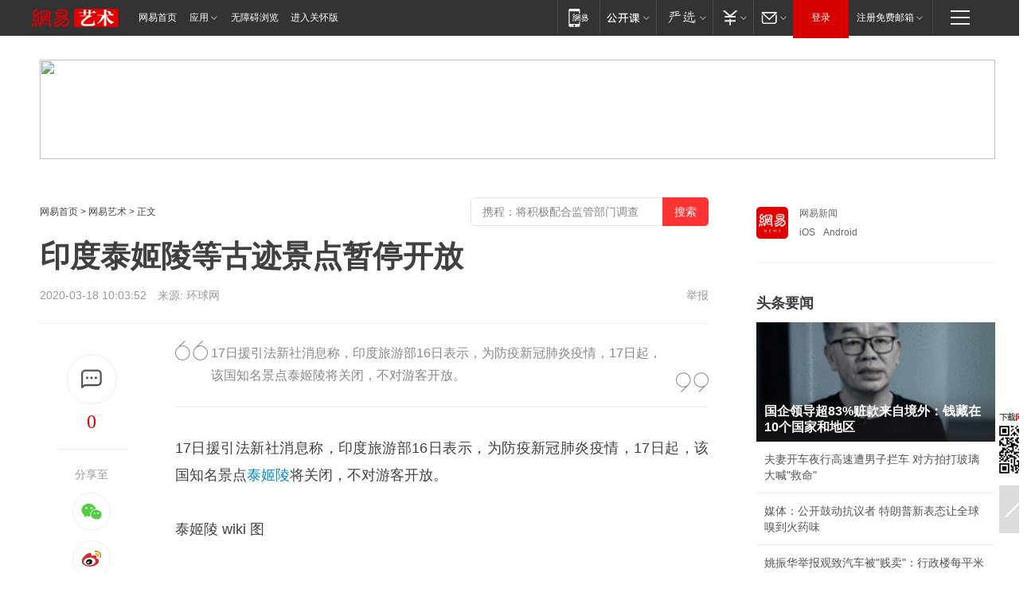

--- FILE ---
content_type: text/html; charset=utf-8
request_url: https://art.163.com/20/0318/10/F80AGC57009998I0.html
body_size: 33766
content:
<!DOCTYPE HTML>

<html id="ne_wrap" data-publishtime="2020-03-18 10:03:52" data-category="旅游,美景">
<head>
    <!-- head -->
    
    
    <title>印度泰姬陵等古迹景点暂停开放|北方邦|阿格拉_网易艺术</title>
    <meta name="keywords" content="泰姬陵,印度,北方邦,阿格拉,古迹"/>
    <meta name="description" content="印度泰姬陵等古迹景点暂停开放,泰姬陵,印度,北方邦,阿格拉,古迹"/>
    <meta name="author" content="网易">
    <meta name="Copyright" content="网易版权所有">
    <link rel="apple-touch-icon" href="https://static.ws.126.net/163/f2e/common/share-icon.png">
    <link rel="mask-icon" href="https://static.ws.126.net/163/f2e/common/share-icon.png">
    <meta name="msapplication-TileImage" content="https://static.ws.126.net/163/f2e/common/share-icon.png">
    <base target="_blank"><!--[if lte IE 6]></base><![endif]-->
    <meta http-equiv="expires" content="0">
    <meta http-equiv="Cache-Control" content="no-transform">
    <meta http-equiv="Cache-Control" content="no-siteapp">
    <meta http-equiv="x-ua-compatible" content="ie=edge">
    <meta property="og:type" content="article">
    <meta property="og:title" content="印度泰姬陵等古迹景点暂停开放">
    <meta property="og:description" content="印度泰姬陵等古迹景点暂停开放,泰姬陵,印度,北方邦,阿格拉,古迹">
    
    <meta property="og:url" content="https://art.163.com/20/0318/10/F80AGC57009998I0.html">
    
    <meta property="og:image" content="https://static.ws.126.net/163/f2e/product/post_nodejs/static/logo.png">
    <meta property="article:author" content="网易">
    <meta property="article:published_time" content="2020-03-18T10:03:52+08:00">
    <meta property="twitter:card" content="summary">
    <meta property="twitter:image" content="https://static.ws.126.net/163/f2e/product/post_nodejs/static/logo.png">
    <meta property="twitter:title" content="印度泰姬陵等古迹景点暂停开放">
    <meta property="twitter:creator" content="网易新闻">
    <meta property="twitter:site" content="网易">
    <meta property="twitter:description" content="印度泰姬陵等古迹景点暂停开放,泰姬陵,印度,北方邦,阿格拉,古迹">
    
<script>
;(function(){
var el = document.createElement("script");
el.src = "https://lf1-cdn-tos.bytegoofy.com/goofy/ttzz/push.js?de70e43cfa5b194e21ef889e98d7123a7deb9487dce7ed62313212129c4244a219d1c501ebd3301f5e2290626f5b53d078c8250527fa0dfd9783a026ff3cf719";
el.id = "ttzz";
var s = document.getElementsByTagName("script")[0];
s.parentNode.insertBefore(el, s);
})(window);
</script>
    
    
    <meta name="referrer" content="always">
    
    <link rel="canonical" href="https://art.163.com/20/0318/10/F80AGC57009998I0.html">
    
    <link rel="alternate" media="only screen and(max-width: 640px)" href="https://m.163.com/art/article/F80AGC57009998I0.html">
    <meta name="mobile-agent" content="format=html5; url=https://m.163.com/art/article/F80AGC57009998I0.html?spss=adap_pc">
    <meta name="mobile-agent" content="format=xhtml; url=https://m.163.com/art/article/F80AGC57009998I0.html?spss=adap_pc">
    <meta name="mobile-agent" content="format=wml; url=https://m.163.com/art/article/F80AGC57009998I0.html?spss=adap_pc">
    <!--[if lt IE 9]>
    <script type="text/javascript" src="https://static.ws.126.net/163/f2e/post_nodejs/libs/js/html5shiv.min.js"></script><script type="text/javascript" src="https://static.ws.126.net/163/f2e/post_nodejs/libs/js/respond.min.js"></script>
    <![endif]-->
    <script type="text/javascript" data-type="touch/article">!function(){"use strict";var t=["play.163.com"],e={URL:function(){var t,e=self.URL;try{e&&("href"in(t=new self.URL("http://m.163.com"))||(t=void 0))}catch(t){console.log(t)}return function(o){if(t)return new e(o);var i=document.createElement("a");return i.href=o,i}}(),isMobile:function(t){return/android.*?mobile|ipod|blackberry|bb\d+|phone|WindowsWechat/i.test(t||navigator.userAgent)},isPAD:function(t){return/iPad/i.test(t||navigator.userAgent)},blockedDomain:function(e){return-1!=t.indexOf(e)}};!function(t){if(!/noredirect/i.test(location.search)){var o,i=window.location.href,n=new e.URL(i),a=n.hostname;if(!e.blockedDomain(a)&&e.isMobile()){var r=n.search.length>0?n.search.substring(1):"",c=n.hash;r.length>0&&"&"!==r[0]&&(r="&"+r);var s=(o=function(){var t=[{test:/163\.com$/i,domain:"163"},{test:/baidu\.com$/i,domain:"baidu"},{test:/sm\.cn$/i,domain:"sm"},{test:/sogou\.com$/i,domain:"sogou"},{test:/so\.com$/i,domain:"360"},{test:/google/i,domain:"google"},{test:/bing/i,domain:"bing"},{test:/weibo/i,domain:"weibo"},{test:/toutiao/i,domain:"toutiao"}],e=document.referrer,o="",i="";if(e){var n=e.match(/^([hH][tT]{2}[pP]:\/\/|[hH][tT]{2}[pP][sS]:\/\/)([^\/]+).*?/);o=n&&n[2]?n[2]:o}if(o){i=o;for(var a,r=0;r<t.length;r++)if((a=t[r]).test.test(o)){i=a.domain;break}}return i}())?"&referFrom="+o:"",m=t&&t(s,i,r,c);m&&(window.location.href=m)}}}((function(t,e,o,i){var n=/([A-Z0-9]{16})(?:_\w+)?\.html/.exec(e);if(n){var a=n[1];if(n=/https?:\/\/(?:.*\.)?([a-z0-9]*)\.163\.com\/(?:\w+\/)?\d{2}\/\d{4}\/\d{2}\/([A-Z0-9]{16})(?:_\w+)?\.html/.exec(e)||/https?:\/\/www\.163\.com\/([a-z0-9]*)\/article\/([A-Z0-9]{16})(?:_\w+)?\.html/.exec(e)){n[1];return"local","https://m.163.com/local/article/"+a+".html?spss=adap_pc"+t+"#adaptation=pc"}return"https://m.163.com/touch/article.html?docid="+a+"&spss=adap_pc"+t+"#adaptation=pc"}return!1}))}();</script>
    <script src="https://static.ws.126.net/utf8/assets/js/jquery-1.10.2.min.js"></script>
    <script>jQuery.ajaxSettings.cache = true</script>
    <link href="https://static.ws.126.net/163/f2e/product/post2020_cms/static/css/main.d53ba9b4.css" rel="stylesheet">
</head>
<body  aria-url="https://www.163.com/art/article/F80AGC57009998I0_pa11y.html">
    <!-- 通用导航 -->
    
    <link rel="stylesheet" href="https://static.ws.126.net/163/f2e/commonnav2019/css/commonnav_headcss-fad753559b.css"/>
<!-- urs -->
<script _keep="true" src="https://urswebzj.nosdn.127.net/webzj_cdn101/message.js" type="text/javascript"></script>
<div class="ntes_nav_wrap" id="js_N_NTES_wrap">
  <div class="ntes-nav" id="js_N_nav">
    <div class="ntes-nav-main clearfix">
            <div class="c-fl" id="js_N_nav_left">
        <a class="ntes-nav-index-title ntes-nav-entry-wide c-fl" href="https://www.163.com/" title="网易首页">网易首页</a>
        <!-- 应用 -->
        <div class="js_N_navSelect ntes-nav-select ntes-nav-select-wide ntes-nav-app  c-fl">
          <a href="https://www.163.com/#f=topnav" class="ntes-nav-select-title ntes-nav-entry-bgblack JS_NTES_LOG_FE">应用
            <em class="ntes-nav-select-arr"></em>
          </a>
          <div class="ntes-nav-select-pop">
            <ul class="ntes-nav-select-list clearfix">
              <li>
                <a href="https://m.163.com/newsapp/#f=topnav">
                  <span>
                    <em class="ntes-nav-app-newsapp">网易新闻</em>
                  </span>
                </a>
              </li>
              <li>
                <a href="https://open.163.com/#f=topnav">
                  <span>
                    <em class="ntes-nav-app-open">网易公开课</em>
                  </span>
                </a>
              </li>
              <li>
                <a href="https://hongcai.163.com/?from=pcsy-button">
                  <span>
                    <em class="ntes-nav-app-hongcai">网易红彩</em>
                  </span>
                </a>
              </li>
              <li>
                <a href="https://u.163.com/aosoutbdbd8">
                  <span>
                    <em class="ntes-nav-app-yanxuan">网易严选</em>
                  </span>
                </a>
              </li>
              <li>
                <a href="https://mail.163.com/client/dl.html?from=mail46">
                  <span>
                    <em class="ntes-nav-app-mail">邮箱大师</em>
                  </span>
                </a>
              </li>
              <li class="last">
                <a href="https://study.163.com/client/download.htm?from=163app&utm_source=163.com&utm_medium=web_app&utm_campaign=business">
                  <span>
                    <em class="ntes-nav-app-study">网易云课堂</em>
                  </span>
                </a>
              </li>
            </ul>
          </div>
        </div>
      </div>
      <div class="c-fr">
        <!-- 片段开始 -->
        <div class="ntes-nav-quick-navigation">
          <a rel="noreferrer"class="ntes-nav-quick-navigation-btn" id="js_N_ntes_nav_quick_navigation_btn" target="_self">
            <em>快速导航
              <span class="menu1"></span>
              <span class="menu2"></span>
              <span class="menu3"></span>
            </em>
          </a>
          <div class="ntes-quicknav-pop" id="js_N_ntes_quicknav_pop">
            <div class="ntes-quicknav-list">
              <div class="ntes-quicknav-content">
                <ul class="ntes-quicknav-column ntes-quicknav-column-1">
                  <li>
                    <h3>
                      <a href="https://news.163.com">新闻</a>
                    </h3>
                  </li>
                  <li>
                    <a href="https://news.163.com/domestic">国内</a>
                  </li>
                  <li>
                    <a href="https://news.163.com/world">国际</a>
                  </li>
                  <li>
                    <a href="https://news.163.com/special/wangsansanhome/">王三三</a>
                  </li>
                </ul>
                <ul class="ntes-quicknav-column ntes-quicknav-column-2">
                  <li>
                    <h3>
                      <a href="https://sports.163.com">体育</a>
                    </h3>
                  </li>
                  <li>
                    <a href="https://sports.163.com/nba">NBA</a>
                  </li>
                  <li>
                    <a href="https://sports.163.com/cba">CBA</a>
                  </li>
                  <li>
                    <a href="https://sports.163.com/allsports">综合</a>
                  </li>
                  <li>
                    <a href="https://sports.163.com/zc">中超</a>
                  </li>
                  <li>
                    <a href="https://sports.163.com/world">国际足球</a>
                  </li>
                  <li>
                    <a href="https://sports.163.com/yc">英超</a>
                  </li>
                  <li>
                    <a href="https://sports.163.com/xj">西甲</a>
                  </li>
                  <li>
                    <a href="https://sports.163.com/yj">意甲</a>
                  </li>
                </ul>
                <ul class="ntes-quicknav-column ntes-quicknav-column-3">
                  <li>
                    <h3>
                      <a href="https://ent.163.com">娱乐</a>
                    </h3>
                  </li>
                  <li>
                    <a href="https://ent.163.com/star">明星</a>
                  </li>
                  <li>
                    <a href="https://ent.163.com/movie">电影</a>
                  </li>
                  <li>
                    <a href="https://ent.163.com/tv">电视</a>
                  </li>
                  <li>
                    <a href="https://ent.163.com/music">音乐</a>
                  </li>
                  <li>
                    <a href="https://ent.163.com/special/fmgs/">封面故事</a>
                  </li>
                </ul>
                <ul class="ntes-quicknav-column ntes-quicknav-column-4">
                  <li>
                    <h3>
                      <a href="https://money.163.com">财经</a>
                    </h3>
                  </li>
                  <li>
                    <a href="https://money.163.com/stock">股票</a>
                  </li>
                  <li>
                    <a href="https://money.163.com/special/caijingyuanchuang/">原创</a>
                  </li>
                  <li>
                    <a href="https://money.163.com/special/wycjzk-pc/">智库</a>
                  </li>
                </ul>
                <ul class="ntes-quicknav-column ntes-quicknav-column-5">
                  <li>
                    <h3>
                      <a href="https://auto.163.com">汽车</a>
                    </h3>
                  </li>
                  <li>
                    <a href="https://auto.163.com/buy">购车</a>
                  </li>
                  <li>
                    <a href="http://product.auto.163.com">车型库</a>
                  </li>
                </ul>
                <ul class="ntes-quicknav-column ntes-quicknav-column-6">
                  <li>
                    <h3>
                      <a href="https://tech.163.com">科技</a>
                    </h3>
                  </li>
                  <li>
                    <a href="https://tech.163.com/smart/">网易智能</a>
                  </li>
                  <li>
                    <a href="https://tech.163.com/special/S1554800475317/">原创</a>
                  </li>
                  <li>
                    <a href="https://tech.163.com/it">IT</a>
                  </li>
                  <li>
                    <a href="https://tech.163.com/internet">互联网</a>
                  </li>
                  <li>
                    <a href="https://tech.163.com/telecom/">通信</a>
                  </li>
                </ul>
                <ul class="ntes-quicknav-column ntes-quicknav-column-7">
                  <li>
                    <h3>
                      <a href="https://fashion.163.com">时尚</a>
                    </h3>
                  </li>
                  <li>
                    <a href="https://fashion.163.com/art">艺术</a>
                  </li>
                  <li>
                    <a href="https://travel.163.com">旅游</a>
                  </li>
                </ul>
                <ul class="ntes-quicknav-column ntes-quicknav-column-8">
                  <li>
                    <h3>
                      <a href="https://mobile.163.com">手机</a>
                      <span>/</span>
                      <a href="https://digi.163.com/">数码</a>
                    </h3>
                  </li>
                  <li>
                    <a href="https://mobile.163.com/special/jqkj_list/">惊奇科技</a>
                  </li>
                  <li>
                    <a href="https://mobile.163.com/special/cpshi_list/">易评机</a>
                  </li>
                  <li>
                    <a href="https://hea.163.com/">家电</a>
                  </li>
                </ul>
                <ul class="ntes-quicknav-column ntes-quicknav-column-9">
                  <li>
                    <h3>
                      <a href="https://house.163.com">房产</a>
                      <span>/</span>
                      <a href="https://home.163.com">家居</a>
                    </h3>
                  </li>
                  <li>
                    <a href="https://bj.house.163.com">北京房产</a>
                  </li>
                  <li>
                    <a href="https://sh.house.163.com">上海房产</a>
                  </li>
                  <li>
                    <a href="https://gz.house.163.com">广州房产</a>
                  </li>
                  <li>
                    <a href="https://xf.house.163.com/">楼盘库</a>
                  </li>
                  <li>
                    <a href="https://designer.home.163.com/search">设计师库</a>
                  </li>
                  <li>
                    <a href="https://photo.home.163.com/">案例库</a>
                  </li>
                </ul>
                <ul class="ntes-quicknav-column ntes-quicknav-column-11">
                  <li>
                    <h3>
                      <a href="https://edu.163.com">教育</a>
                    </h3>
                  </li>
                  <li>
                    <a href="https://edu.163.com/liuxue">留学</a>
                  </li>
                  <li>
                    <a href="https://edu.163.com/gaokao">高考</a>
                  </li>
                </ul>
                <div class="ntes-nav-sitemap">
                  <a href="https://sitemap.163.com/">
                    <i></i>查看网易地图</a>
                </div>
              </div>
            </div>
          </div>
        </div>
        <div class="c-fr">
          <div class="c-fl" id="js_N_navLoginBefore">
            <div id="js_N_navHighlight" class="js_loginframe ntes-nav-login ntes-nav-login-normal">
              <a href="https://reg.163.com/" class="ntes-nav-login-title" id="js_N_nav_login_title">登录</a>
              <div class="ntes-nav-loginframe-pop" id="js_N_login_wrap">
                <!--加载登陆组件-->
              </div>
            </div>
            <div class="js_N_navSelect ntes-nav-select ntes-nav-select-wide  JS_NTES_LOG_FE c-fl">
              <a class="ntes-nav-select-title ntes-nav-select-title-register" href="https://mail.163.com/register/index.htm?from=163navi&regPage=163">注册免费邮箱
                <em class="ntes-nav-select-arr"></em>
              </a>
              <div class="ntes-nav-select-pop">
                <ul class="ntes-nav-select-list clearfix" style="width:210px;">
                  <li>
                    <a href="https://reg1.vip.163.com/newReg1/reg?from=new_topnav&utm_source=new_topnav">
                      <span style="width:190px;">注册VIP邮箱（特权邮箱，付费）</span>
                    </a>
                  </li>
                  <li class="last JS_NTES_LOG_FE">
                    <a href="https://mail.163.com/client/dl.html?from=mail46">
                      <span style="width:190px;">免费下载网易官方手机邮箱应用</span>
                    </a>
                  </li>
                </ul>
              </div>
            </div>
          </div>
          <div class="c-fl" id="js_N_navLoginAfter" style="display:none">
            <div id="js_N_logined_warp" class="js_N_navSelect ntes-nav-select ntes-nav-logined JS_NTES_LOG_FE">
              <a class="ntes-nav-select-title ntes-nav-logined-userinfo">
                <span id="js_N_navUsername" class="ntes-nav-logined-username"></span>
                <em class="ntes-nav-select-arr"></em>
              </a>
              <div id="js_login_suggest_wrap" class="ntes-nav-select-pop">
                <ul id="js_logined_suggest" class="ntes-nav-select-list clearfix"></ul>
              </div>
            </div>
            <a class="ntes-nav-entry-wide c-fl" target="_self" id="js_N_navLogout">安全退出</a>
          </div>
        </div>

        <ul class="ntes-nav-inside">
          <li>
            <div class="js_N_navSelect ntes-nav-select c-fl">
              <a href="https://www.163.com/newsapp/#f=163nav" class="ntes-nav-mobile-title ntes-nav-entry-bgblack">
                <em class="ntes-nav-entry-mobile">移动端</em>
              </a>
              <div class="qrcode-img">
                <a href="https://www.163.com/newsapp/#f=163nav">
                  <img src="//static.ws.126.net/f2e/include/common_nav/images/topapp.jpg">
                </a>
              </div>
            </div>
          </li>
          <li>
            <div class="js_N_navSelect ntes-nav-select c-fl">
              <a id="js_love_url" href="https://open.163.com/#ftopnav0" class="ntes-nav-select-title ntes-nav-select-title-huatian ntes-nav-entry-bgblack">
                <em class="ntes-nav-entry-huatian">网易公开课</em>
                <em class="ntes-nav-select-arr"></em>
                <span class="ntes-nav-msg">
                  <em class="ntes-nav-msg-num"></em>
                </span>
              </a>
              <div class="ntes-nav-select-pop ntes-nav-select-pop-huatian">
                <ul class="ntes-nav-select-list clearfix">
                  <li>
                    <a href="https://open.163.com/ted/#ftopnav1">
                      <span>TED</span>
                    </a>
                  </li>
                  <li>
                    <a href="https://open.163.com/cuvocw/#ftopnav2">
                      <span>中国大学视频公开课</span>
                    </a>
                  </li>
                  <li>
                    <a href="https://open.163.com/ocw/#ftopnav3">
                      <span>国际名校公开课</span>
                    </a>
                  </li>
                  <li>
                    <a href="https://open.163.com/appreciation/#ftopnav4">
                      <span>赏课·纪录片</span>
                    </a>
                  </li>
                  <li>
                    <a href="https://vip.open.163.com/#ftopnav5">
                      <span>付费精品课程</span>
                    </a>
                  </li>
                  <li>
                    <a href="https://open.163.com/special/School/beida.html#ftopnav6">
                      <span>北京大学公开课</span>
                    </a>
                  </li>
                  <li class="last">
                    <a href="https://open.163.com/newview/movie/courseintro?newurl=ME7HSJR07#ftopnav7">
                      <span>英语课程学习</span>
                    </a>
                  </li>
                </ul>
              </div>
            </div>
          </li>
          <li>
            <div class="js_N_navSelect ntes-nav-select c-fl">
              <a id="js_lofter_icon_url" href="https://you.163.com/?from=web_fc_menhu_xinrukou_1" class="ntes-nav-select-title ntes-nav-select-title-lofter ntes-nav-entry-bgblack">
                <em class="ntes-nav-entry-lofter">网易严选</em>
                <em class="ntes-nav-select-arr"></em>
                <span class="ntes-nav-msg" id="js_N_navLofterMsg">
                  <em class="ntes-nav-msg-num"></em>
                </span>
              </a>
              <div class="ntes-nav-select-pop ntes-nav-select-pop-lofter">
                <ul id="js_lofter_pop_url" class="ntes-nav-select-list clearfix">
                  <li>
                    <a href="https://act.you.163.com/act/pub/ABuyLQKNmKmK.html?from=out_ynzy_xinrukou_2">
                      <span>新人特价</span>
                    </a>
                  </li>
                  <li>
                    <a href="https://you.163.com/topic/v1/pub/Pew1KBH9Au.html?from=out_ynzy_xinrukou_3">
                      <span>9.9专区</span>
                    </a>
                  </li>
                  <li>
                    <a href="https://you.163.com/item/newItemRank?from=out_ynzy_xinrukou_4">
                      <span>新品热卖</span>
                    </a>
                  </li>
                  <li>
                    <a href="https://you.163.com/item/recommend?from=out_ynzy_xinrukou_5">
                      <span>人气好物</span>
                    </a>
                  </li>
                  <li>
                    <a href="https://you.163.com/item/list?categoryId=1005000&from=out_ynzy_xinrukou_7">
                      <span>居家生活</span>
                    </a>
                  </li>
                  <li>
                    <a href="https://you.163.com/item/list?categoryId=1010000&from=out_ynzy_xinrukou_8">
                      <span>服饰鞋包</span>
                    </a>
                  </li>
                  <li>
                    <a href="https://you.163.com/item/list?categoryId=1011000&from=out_ynzy_xinrukou_9">
                      <span>母婴亲子</span>
                    </a>
                  </li>
                  <li class="last">
                    <a href="https://you.163.com/item/list?categoryId=1005002&from=out_ynzy_xinrukou_10">
                      <span>美食酒水</span>
                    </a>
                  </li>
                </ul>
              </div>
            </div>
          </li>
          <li>
            <div class="js_N_navSelect ntes-nav-select c-fl">
              <a href="https://ecard.163.com/" class="ntes-nav-select-title
        ntes-nav-select-title-money ntes-nav-entry-bgblack">
                <em class="ntes-nav-entry-money">支付</em>
                <em class="ntes-nav-select-arr"></em>
              </a>
              <div class="ntes-nav-select-pop ntes-nav-select-pop-temp">
                <ul class="ntes-nav-select-list clearfix">
                  <li>
                    <a href="https://ecard.163.com/#f=topnav">
                      <span>一卡通充值</span>
                    </a>
                  </li>
                  <li>
                    <a href="https://ecard.163.com/script/index#f=topnav">
                      <span>一卡通购买</span>
                    </a>
                  </li>
                  <li>
                    <a href="https://epay.163.com/">
                      <span>我的网易支付</span>
                    </a>
                  </li>
                  <li class="last">
                    <a href="https://globalpay.163.com/home">
                      <span>网易跨境支付</span>
                    </a>
                  </li>
                </ul>
              </div>
            </div>
          </li>
          <li>
            <div class="js_N_navSelect ntes-nav-select c-fl">
              <a id="js_mail_url" rel="noreferrer"class="ntes-nav-select-title
        ntes-nav-select-title-mail ntes-nav-entry-bgblack">
                <em class="ntes-nav-entry-mail">邮箱</em>
                <em class="ntes-nav-select-arr"></em>
                <span class="ntes-nav-msg" id="js_N_navMailMsg">
                  <em class="ntes-nav-msg-num" id="js_N_navMailMsgNum"></em>
                </span>
              </a>
              <div class="ntes-nav-select-pop ntes-nav-select-pop-mail">
                <ul class="ntes-nav-select-list clearfix">
                  <li>
                    <a href="https://email.163.com/#f=topnav">
                      <span>免费邮箱</span>
                    </a>
                  </li>
                  <li>
                    <a href="https://vipmail.163.com/#f=topnav">
                      <span>VIP邮箱</span>
                    </a>
                  </li>
                  <li>
                    <a href="https://qiye.163.com/?from=NetEase163top">
                      <span>企业邮箱</span>
                    </a>
                  </li>
                  <li>
                    <a href="https://mail.163.com/register/index.htm?from=ntes_nav&regPage=163">
                      <span>免费注册</span>
                    </a>
                  </li>
                  <li class="last">
                    <a href="https://mail.163.com/dashi/dlpro.html?from=mail46">
                      <span>客户端下载</span>
                    </a>
                  </li>
                </ul>
              </div>
            </div>
          </li>
        </ul>
      </div>
    </div>
  </div>
</div>
<script src="https://static.ws.126.net/163/f2e/commonnav2019/js/commonnav_headjs-8e9e7c8602.js"></script>
    <script>
        // logo
        window.channelConfigLogo = 'https://static.ws.126.net/f2e/news/res/channel_logo_new/art.png'
        window.channelConfigUrl = 'https://art.163.com/'
        window.__STOCK_COMPONENT__ = [];
        // 初始化body宽度
        function getWindowSize(){if(window.innerHeight){return{'width':window.innerWidth,'height':window.innerHeight}}else if(document.documentElement&&document.documentElement.clientHeight){return{'width':document.documentElement.clientWidth,'height':document.documentElement.clientHeight}}else if(document.body){return{'width':document.body.clientWidth,'height':document.body.clientHeight}}}var DEFAULT_VERSION="9.0";var ua=navigator.userAgent.toLowerCase();var isIE=ua.indexOf("msie")>-1;var safariVersion;if(isIE){safariVersion=ua.match(/msie ([\d.]+)/)[1]}if(safariVersion<=DEFAULT_VERSION){if(safariVersion==7){jQuery(document.body).addClass("w9")}}function resizeNav(){if(getWindowSize().width<1366&&safariVersion!=7){jQuery(document.body).addClass("")}if(getWindowSize().width>=1366&&safariVersion!=7){jQuery(document.body).removeClass("w9")}};resizeNav();
        // 正文图集封面
        
    </script>
    
    <!-- 顶通 -->
    <div class="post_area post_columnad_top" data-adid="article_cms_column_1">
        <!-- 2016女人文章页通栏01 -->
<div style="position:relative;">
  <a href="//gb.corp.163.com/gb/legal.html" class="ad_hover_href"></a>
<script>
	if(document.body.className == "w9"){
	document.write('<iframe src="//g.163.com/r?site=netease&affiliate=lady&cat=article&type=column1200x125_960x100browser&location=1" width="960" height="100" frameborder="no" border="0" marginwidth="0" marginheight="0" scrolling="no"></iframe>')
	}else{
	document.write('<iframe src="//g.163.com/r?site=netease&affiliate=lady&cat=article&type=column1200x125_960x100browser&location=1" width="1200" height="125" frameborder="no" border="0" marginwidth="0" marginheight="0" scrolling="no"></iframe>')
	}
</script>
</div>

    </div>
    
    <!-- content -->
    <div class="container clearfix" id="container" data-hidead="false">
        <!-- 左侧 -->
        <div class="post_main">
            <!-- crumb -->
            
            <!-- crumb -->
            <div class="post_crumb">
                <a href="https://www.163.com/">网易首页</a> &gt;
                <a href="https://art.163.com/">网易艺术</a> &gt;
                
                正文
				<div id="netease_search" style=" margin: -12px 0 0 0; vertical-align: top; float:right;"></div>
              	<script>window.UID_TARGET = ['0', '1', '2', '3', '4', '5', '6', '7']</script>
				<script src="https://static.ws.126.net/163/f2e/modules/search2022/search2022.cdbc9331.js" async></script>
            </div>
            <!-- 标题、摘要 -->
            
            <h1 class="post_title">印度泰姬陵等古迹景点暂停开放</h1>
            <!-- 来源 -->
            <div class="post_info">
                2020-03-18 10:03:52　来源: 环球网</a>
              	
                <a href="https://www.163.com/special/0077jt/tipoff.html?title=%E5%8D%B0%E5%BA%A6%E6%B3%B0%E5%A7%AC%E9%99%B5%E7%AD%89%E5%8F%A4%E8%BF%B9%E6%99%AF%E7%82%B9%E6%9A%82%E5%81%9C%E5%BC%80%E6%94%BE" target="_blank" class="post_jubao">举报</a>
            </div>
            <!-- keywordsList-->
            
            
            <div class="post_content" id="content">
                <div class="post_top">
                    <!-- 左侧悬浮分享 -->
                    
                    <div class="post_top_tie">
                        <a class="post_top_tie_icon" target="_self" href="#post_comment_area" title="快速发贴"></a>
                        <a class="post_top_tie_count js-tielink js-tiejoincount" href="#" title="点击查看跟贴">0</a>
                    </div>
                    <div class="post_top_share">
                        <span class="post_top_share_title">分享至</span>
                        <ul class="post_share">
                            <li class="share_weixin js_weixin">
                                <a href="javascript:;" target="_self"><i title="分享到微信"></i></a>
                            </li>
                            <li class="share_weibo js_share" data-type="weibo">
                                <a href="javascript:;" target="_self"><i title="分享到新浪微博"></i></a>
                            </li>
                            <li class="share_qzone js_share" data-type="qzone">
                                <a href="javascript:;" target="_self"><i title="分享到QQ空间"></i></a>
                            </li>
                        </ul>
                        <div class="js_qrcode_wrap hidden" id="js_qrcode_top">
                            <div class="js_qrcode_arr"></div>
                            <a href="javascript:;" target="_self" class="js_qrcode_close" title="关闭"></a>
                            <div class="js_qrcode_img js_share_qrcode"></div>
                            <p>用微信扫码二维码</p>
                            <p>分享至好友和朋友圈</p>
                        </div>
                    </div>
                </div>
                <!-- 摘要 核心提示 -->
                
                
                <div class="post_desc">
                    17日援引法新社消息称，印度旅游部16日表示，为防疫新冠肺炎疫情，17日起，该国知名景点泰姬陵将关闭，不对游客开放。
                    <i class="quot"></i><i class="unquot"></i>
                </div>
                
                
                <!-- 正文 -->
                
                <div class="post_body">
                    
                    <p>17日援引法新社消息称，印度旅游部16日表示，为防疫新冠肺炎疫情，17日起，该国知名景点<a target="_blank" href="https://art.163.com/keywords/6/f/6cf059ec9675/1.html">泰姬陵</a>将关闭，不对游客开放。</p><p>泰姬陵 wiki 图</p><p>印度旅游部部长（Prahlad Patel）16日晚在推特上发文:“所有售票<a target="_blank" href="https://art.163.com/keywords/5/e/53e48ff9/1.html">古迹</a>及其他所有博物馆都被要求关闭至3月31日。”</p><p>泰姬陵位于印度<a target="_blank" href="https://art.163.com/keywords/5/1/531765b990a6/1.html">北方邦</a><a target="_blank" href="https://art.163.com/keywords/9/3/963f683c62c9/1.html">阿格拉</a>市，始建于1631年，历时22年完成，是莫卧儿王朝皇帝沙贾汗为难产去世的爱妃泰姬玛哈尔修建，1983年列入联合国教育、科学及文化组织《世界遗产名录》。</p><p>法新社报道称，目前，印度全国大部分学校以及包括电影院在内的娱乐设施都已关闭。</p>
                    <div style="height: 0px;overflow:hidden;"><img src="https://static.ws.126.net/163/f2e/product/post_nodejs/static/logo.png"></div>
                </div>
                <!-- 相关 -->
                
                
                <!-- 作者 来源 -->
                
                <div class="post_author">
                    <a href="https://art.163.com/"><img src="https://static.ws.126.net/cnews/css13/img/end_lady.png" alt="历京芙" width="13" height="12" class="icon"></a>
                    
                    本文来源：环球网
                    
                    
                    责任编辑：
                    历京芙_NBJS10075
                </div>
                <!-- 文末广告 -->
                
                <!-- 声明 -->
                
                
                <!-- 分页 -->
                
                
                
                <!-- 跟贴 -->
                <script>
                    var isShowComments = true;
                </script>
                                
                <!-- 02通栏 -->
                <div class="post_columnad_mid" data-adid="article_cms_column_2">
                    <!-- 广告位：网易-内容频道-文章页面-01通栏 -->
                </div>
                
                <link rel="stylesheet" href="https://static.ws.126.net/163/f2e/tie-sdk/tie-2020-11b4ffc1a813dfcc799e.css">
<script>
  var loadMessageError2 = function () {
      // message加载失败降级到nginx,产品可以在load事件重新初始化
      var cdnPath = 'https://dl.reg.163.com/webzj/ngx/message.js';
      var script = document.createElement('script');
      script.src = cdnPath;
      document.body.appendChild(script);
  }
  var loadMessageError1 = function () {
      // message加载失败降级备份cdn域名,产品可以在load事件重新初始化
      var cdnPath = 'https://webzj.netstatic.net/webzj_cdn101/message4.js';
      var script = document.createElement('script');
      script.src = cdnPath;
      script.onerror = loadMessageError2
      document.body.appendChild(script);
  }  
</script>
<script onerror="loadMessageError1()" src="https://urswebzj.nosdn.127.net/webzj_cdn101/message.js"></script>
<script type="text/javascript" src="https://acstatic-dun.126.net/tool.min.js"></script>
<script type="text/javascript">
  //初始化反作弊
  var wm = null;
  // 只需初始化一次
  initWatchman({
    productNumber: 'YD00157343455660',
    onload: function (instance) {
      wm = instance
    }
  });
</script>
<script type="text/javascript" src="https://static.ws.126.net/163/f2e/tie-sdk/tie-2020-11b4ffc1a813dfcc799e.js"></script>

                <div class="tie-areas post_comment" id="post_comment_area">
                    <div id="tie"></div>
                </div>
                <script>
                    ;(function () {
                        if (window.isShowComments === undefined) {
                            window.isShowComments = true;
                        }
                        var config = {
                            "productKey": "a2869674571f77b5a0867c3d71db5856",
                            "docId": "F80AGC57009998I0", //"F80AGC57009998I0", "FNMG85GQ0514HDQI"
                            "target": document.getElementById("tie"),
                            "operators": ["up", "down", "reply", "share"],
                            "isShowComments": isShowComments,   //是否显示帖子列表
                            "hotSize": 3,   //热门跟贴列表 展示3 条
                            "newSize": 2,   //最新跟贴列表 展示 10 条
                            "showPaging": false, //显示分页栏
                            "submitType": "commentPage"   //新发帖子的展现形式：停留在当前页面(currentPage) | 跳转到跟贴详情页(commentPage)
                        };
                        Tie.init(config, function(data) {});
                    })();
                </script>
            </div>
            <!-- 热门 -->
            
            <div class="post_recommends js-tab-mod" data-event="click" >
                <div class="post_recommends_titles">
                    <div class="post_recommends_title js-tab">相关推荐</div>
                    <div class="post_recommends_title js-tab">热点推荐</div>
                </div>
                <div class="post_recommends_ulist js-content">
                    <ul class="post_recommends_list">
                        
                        
                        
                        
						
                        
                        <li class="post_recommend">
                            
                            <a class="post_recommend_img" href="https://www.163.com/v/video/VVI4VKDBQ.html?f=post2020_dy_recommends">
                                <img src="https://nimg.ws.126.net/?url=http://videoimg.ws.126.net/cover/20260112/DhZyE8MQN_cover.jpg&thumbnail=140y88&quality=80&type=jpg" onerror="this.onerror=''; this.src='https://static.ws.126.net/dy/images/default180x120.jpg'" alt="仆人在恒河边清洗地毯，富人区果然与众不同，和下游场景截然相反">
                            </a>
                            
                            <div class="post_recommend_info">
                                <h3 class="post_recommend_title"><a href="https://www.163.com/v/video/VVI4VKDBQ.html?f=post2020_dy_recommends"><i class="post_recommend_video"></i>仆人在恒河边清洗地毯，富人区果然与众不同，和下游场景截然相反</a></h3>
                                <p class="post_recommend_time">小火堆视频 2026-01-12 11:45:12</p>
                                <a href="https://www.163.com/v/video/VVI4VKDBQ.html?f=post2020_dy_recommends" class="post_recommend_tie">
                                    <span class="post_recommend_tie_inner">
                                        <span class="post_recommend_tie_icon">
                                            <i></i> 1
                                        </span>
                                        <span class="post_recommend_tie_text">
                                            <em>跟贴</em> 1
                                        </span>
                                    </span>
                                </a>
                            </div>
                        </li>
                        
                        
                        
						
                        
                        <li class="post_recommend">
                            
                            <a class="post_recommend_img" href="https://www.163.com/v/video/VQI3A18QH.html?f=post2020_dy_recommends">
                                <img src="https://nimg.ws.126.net/?url=http://videoimg.ws.126.net/cover/20260111/Ml6qjhYsQ_cover.jpg&thumbnail=140y88&quality=80&type=jpg" onerror="this.onerror=''; this.src='https://static.ws.126.net/dy/images/default180x120.jpg'" alt="中国比印度干净100倍，印度妹子游中国，直呼中国是未来">
                            </a>
                            
                            <div class="post_recommend_info">
                                <h3 class="post_recommend_title"><a href="https://www.163.com/v/video/VQI3A18QH.html?f=post2020_dy_recommends"><i class="post_recommend_video"></i>中国比印度干净100倍，印度妹子游中国，直呼中国是未来</a></h3>
                                <p class="post_recommend_time">小黑和大白 2026-01-11 20:08:31</p>
                                <a href="https://www.163.com/v/video/VQI3A18QH.html?f=post2020_dy_recommends" class="post_recommend_tie">
                                    <span class="post_recommend_tie_inner">
                                        <span class="post_recommend_tie_icon">
                                            <i></i> 1
                                        </span>
                                        <span class="post_recommend_tie_text">
                                            <em>跟贴</em> 1
                                        </span>
                                    </span>
                                </a>
                            </div>
                        </li>
                        
                        
                        
						
						<div class="post_recommend artificial_collect_item"></div>
						
                        
                        <li class="post_recommend">
                            
                            <a class="post_recommend_img" href="https://www.163.com/v/video/VYI6DQGAO.html?f=post2020_dy_recommends">
                                <img src="https://nimg.ws.126.net/?url=http://videoimg.ws.126.net/cover/20260113/3NB7PryeT_cover.jpg&thumbnail=140y88&quality=80&type=jpg" onerror="this.onerror=''; this.src='https://static.ws.126.net/dy/images/default180x120.jpg'" alt="外网热议中国断崖过山车！印度网友：绝对要加入我的遗愿清单">
                            </a>
                            
                            <div class="post_recommend_info">
                                <h3 class="post_recommend_title"><a href="https://www.163.com/v/video/VYI6DQGAO.html?f=post2020_dy_recommends"><i class="post_recommend_video"></i>外网热议中国断崖过山车！印度网友：绝对要加入我的遗愿清单</a></h3>
                                <p class="post_recommend_time">皓篮球 2026-01-13 01:12:26</p>
                                <a href="https://www.163.com/v/video/VYI6DQGAO.html?f=post2020_dy_recommends" class="post_recommend_tie">
                                    <span class="post_recommend_tie_inner">
                                        <span class="post_recommend_tie_icon">
                                            <i></i> 0
                                        </span>
                                        <span class="post_recommend_tie_text">
                                            <em>跟贴</em> 0
                                        </span>
                                    </span>
                                </a>
                            </div>
                        </li>
                        
                        
                        
						
						<div class="post_recommend artificial_collect_item"></div>
						
                        
                        <li class="post_recommend">
                            
                            <a class="post_recommend_img" href="https://www.163.com/v/video/VII4DIVVT.html?f=post2020_dy_recommends">
                                <img src="https://nimg.ws.126.net/?url=http://videoimg.ws.126.net/cover/20260112/lqrETY69H_cover.jpg&thumbnail=140y88&quality=80&type=jpg" onerror="this.onerror=''; this.src='https://static.ws.126.net/dy/images/default180x120.jpg'" alt="印度博主体验杭州农村公交之旅，印度网友：农村汽车都塞不下了？">
                            </a>
                            
                            <div class="post_recommend_info">
                                <h3 class="post_recommend_title"><a href="https://www.163.com/v/video/VII4DIVVT.html?f=post2020_dy_recommends"><i class="post_recommend_video"></i>印度博主体验杭州农村公交之旅，印度网友：农村汽车都塞不下了？</a></h3>
                                <p class="post_recommend_time">泄气得爱 2026-01-12 06:29:51</p>
                                <a href="https://www.163.com/v/video/VII4DIVVT.html?f=post2020_dy_recommends" class="post_recommend_tie">
                                    <span class="post_recommend_tie_inner">
                                        <span class="post_recommend_tie_icon">
                                            <i></i> 5
                                        </span>
                                        <span class="post_recommend_tie_text">
                                            <em>跟贴</em> 5
                                        </span>
                                    </span>
                                </a>
                            </div>
                        </li>
                        
                        
                        
						
                        
                        <li class="post_recommend">
                            
                            <a class="post_recommend_img" href="https://www.163.com/v/video/VKI7MR6CQ.html?f=post2020_dy_recommends">
                                <img src="https://nimg.ws.126.net/?url=http://videoimg.ws.126.net/cover/20260113/waOoUHens_cover.jpg&thumbnail=140y88&quality=80&type=jpg" onerror="this.onerror=''; this.src='https://static.ws.126.net/dy/images/default180x120.jpg'" alt="印度网友看到雅西高速被惊呆：你确定整个地区公路都这样吗？">
                            </a>
                            
                            <div class="post_recommend_info">
                                <h3 class="post_recommend_title"><a href="https://www.163.com/v/video/VKI7MR6CQ.html?f=post2020_dy_recommends"><i class="post_recommend_video"></i>印度网友看到雅西高速被惊呆：你确定整个地区公路都这样吗？</a></h3>
                                <p class="post_recommend_time">我的好声音 2026-01-13 13:09:21</p>
                                <a href="https://www.163.com/v/video/VKI7MR6CQ.html?f=post2020_dy_recommends" class="post_recommend_tie">
                                    <span class="post_recommend_tie_inner">
                                        <span class="post_recommend_tie_icon">
                                            <i></i> 0
                                        </span>
                                        <span class="post_recommend_tie_text">
                                            <em>跟贴</em> 0
                                        </span>
                                    </span>
                                </a>
                            </div>
                        </li>
                        
                        
                        
						
						<div class="post_recommend artificial_collect_item"></div>
						
                        
                        <li class="post_recommend">
                            
                            <a class="post_recommend_img" href="https://www.163.com/v/video/VPI4LV5O1.html?f=post2020_dy_recommends">
                                <img src="https://nimg.ws.126.net/?url=http://videoimg.ws.126.net/cover/20260112/FXfCM5jx0_cover.jpg&thumbnail=140y88&quality=80&type=jpg" onerror="this.onerror=''; this.src='https://static.ws.126.net/dy/images/default180x120.jpg'" alt="印度男人，上到89下到刚会走，见到女人都荷尔蒙上头！">
                            </a>
                            
                            <div class="post_recommend_info">
                                <h3 class="post_recommend_title"><a href="https://www.163.com/v/video/VPI4LV5O1.html?f=post2020_dy_recommends"><i class="post_recommend_video"></i>印度男人，上到89下到刚会走，见到女人都荷尔蒙上头！</a></h3>
                                <p class="post_recommend_time">生活中的广军 2026-01-12 08:56:19</p>
                                <a href="https://www.163.com/v/video/VPI4LV5O1.html?f=post2020_dy_recommends" class="post_recommend_tie">
                                    <span class="post_recommend_tie_inner">
                                        <span class="post_recommend_tie_icon">
                                            <i></i> 16
                                        </span>
                                        <span class="post_recommend_tie_text">
                                            <em>跟贴</em> 16
                                        </span>
                                    </span>
                                </a>
                            </div>
                        </li>
                        
                        
                        
						
						<div class="post_recommend artificial_collect_item"></div>
						
                        
                        <li class="post_recommend">
                            
                            <a class="post_recommend_img" href="https://www.163.com/dy/article/KIEETMLP0532J0NA.html?f=post2020_dy_recommends">
                                <img src="https://nimg.ws.126.net/?url=http://bjnewsrec-cv.ws.126.net/three771ef681d99j00t8btje0023d000o000i0m.jpg&thumbnail=140y88&quality=80&type=jpg" onerror="this.onerror=''; this.src='https://static.ws.126.net/dy/images/default180x120.jpg'" alt="终于让印度怕了！中国斥资千亿，在5400米海拔建成一座现代化小城">
                            </a>
                            
                            <div class="post_recommend_info">
                                <h3 class="post_recommend_title"><a href="https://www.163.com/dy/article/KIEETMLP0532J0NA.html?f=post2020_dy_recommends">终于让印度怕了！中国斥资千亿，在5400米海拔建成一座现代化小城</a></h3>
                                <p class="post_recommend_time">说宇宙 2026-01-12 00:00:04</p>
                                <a href="https://www.163.com/dy/article/KIEETMLP0532J0NA.html?f=post2020_dy_recommends" class="post_recommend_tie">
                                    <span class="post_recommend_tie_inner">
                                        <span class="post_recommend_tie_icon">
                                            <i></i> 0
                                        </span>
                                        <span class="post_recommend_tie_text">
                                            <em>跟贴</em> 0
                                        </span>
                                    </span>
                                </a>
                            </div>
                        </li>
                        
                        
                        
						
                        
                        <li class="post_recommend">
                            
                            <a class="post_recommend_img" href="https://www.163.com/v/video/VWHVGPIAF.html?f=post2020_dy_recommends">
                                <img src="https://nimg.ws.126.net/?url=http://videoimg.ws.126.net/cover/20260110/raBDSszev_cover.jpg&thumbnail=140y88&quality=80&type=jpg" onerror="this.onerror=''; this.src='https://static.ws.126.net/dy/images/default180x120.jpg'" alt="野心最大的10个国家，看似普通的外表，实则是吃人的狼人">
                            </a>
                            
                            <div class="post_recommend_info">
                                <h3 class="post_recommend_title"><a href="https://www.163.com/v/video/VWHVGPIAF.html?f=post2020_dy_recommends"><i class="post_recommend_video"></i>野心最大的10个国家，看似普通的外表，实则是吃人的狼人</a></h3>
                                <p class="post_recommend_time">柯比时尚说 2026-01-10 08:49:40</p>
                                <a href="https://www.163.com/v/video/VWHVGPIAF.html?f=post2020_dy_recommends" class="post_recommend_tie">
                                    <span class="post_recommend_tie_inner">
                                        <span class="post_recommend_tie_icon">
                                            <i></i> 0
                                        </span>
                                        <span class="post_recommend_tie_text">
                                            <em>跟贴</em> 0
                                        </span>
                                    </span>
                                </a>
                            </div>
                        </li>
                        
                        
                        
						
						<div class="post_recommend artificial_collect_item"></div>
						
                        
                        <li class="post_recommend">
                            
                            <a class="post_recommend_img" href="https://www.163.com/v/video/VII3SGV62.html?f=post2020_dy_recommends">
                                <img src="https://nimg.ws.126.net/?url=http://videoimg.ws.126.net/cover/20260112/LT9O2Jun7_cover.jpg&thumbnail=140y88&quality=80&type=jpg" onerror="this.onerror=''; this.src='https://static.ws.126.net/dy/images/default180x120.jpg'" alt="国外网友看中国广西，印度网友：他们需要花费50年才能追上我们">
                            </a>
                            
                            <div class="post_recommend_info">
                                <h3 class="post_recommend_title"><a href="https://www.163.com/v/video/VII3SGV62.html?f=post2020_dy_recommends"><i class="post_recommend_video"></i>国外网友看中国广西，印度网友：他们需要花费50年才能追上我们</a></h3>
                                <p class="post_recommend_time">仔仔大王king 2026-01-12 01:31:39</p>
                                <a href="https://www.163.com/v/video/VII3SGV62.html?f=post2020_dy_recommends" class="post_recommend_tie">
                                    <span class="post_recommend_tie_inner">
                                        <span class="post_recommend_tie_icon">
                                            <i></i> 0
                                        </span>
                                        <span class="post_recommend_tie_text">
                                            <em>跟贴</em> 0
                                        </span>
                                    </span>
                                </a>
                            </div>
                        </li>
                        
                        
                        
						
                        
                        <li class="post_recommend">
                            
                            <a class="post_recommend_img" href="https://www.163.com/dy/article/KITTK73905568JVO.html?f=post2020_dy_recommends">
                                <img src="https://nimg.ws.126.net/?url=http://bjnewsrec-cv.ws.126.net/three649be3de17fj00t8mxsh001cd000hs00a9p.jpg&thumbnail=140y88&quality=80&type=jpg" onerror="this.onerror=''; this.src='https://static.ws.126.net/dy/images/default180x120.jpg'" alt="中国在争议区建了22个村庄，不丹已经拆光建筑，印度只能干着急了">
                            </a>
                            
                            <div class="post_recommend_info">
                                <h3 class="post_recommend_title"><a href="https://www.163.com/dy/article/KITTK73905568JVO.html?f=post2020_dy_recommends">中国在争议区建了22个村庄，不丹已经拆光建筑，印度只能干着急了</a></h3>
                                <p class="post_recommend_time">妙知 2026-01-10 14:24:40</p>
                                <a href="https://www.163.com/dy/article/KITTK73905568JVO.html?f=post2020_dy_recommends" class="post_recommend_tie">
                                    <span class="post_recommend_tie_inner">
                                        <span class="post_recommend_tie_icon">
                                            <i></i> 0
                                        </span>
                                        <span class="post_recommend_tie_text">
                                            <em>跟贴</em> 0
                                        </span>
                                    </span>
                                </a>
                            </div>
                        </li>
                        
                        
                        
						
                        
                        <li class="post_recommend">
                            
                            <a class="post_recommend_img" href="https://www.163.com/v/video/VOI9E4T5I.html?f=post2020_dy_recommends">
                                <img src="https://nimg.ws.126.net/?url=http://videoimg.ws.126.net/cover/20260114/nO7dqPL93_cover.jpg&thumbnail=140y88&quality=80&type=jpg" onerror="this.onerror=''; this.src='https://static.ws.126.net/dy/images/default180x120.jpg'" alt="蚌山滨河南路提升改造项目完工片区迎来城市更新，历史遗迹重焕新生">
                            </a>
                            
                            <div class="post_recommend_info">
                                <h3 class="post_recommend_title"><a href="https://www.163.com/v/video/VOI9E4T5I.html?f=post2020_dy_recommends"><i class="post_recommend_video"></i>蚌山滨河南路提升改造项目完工片区迎来城市更新，历史遗迹重焕新生</a></h3>
                                <p class="post_recommend_time">蚌埠日报 2026-01-14 05:15:51</p>
                                <a href="https://www.163.com/v/video/VOI9E4T5I.html?f=post2020_dy_recommends" class="post_recommend_tie">
                                    <span class="post_recommend_tie_inner">
                                        <span class="post_recommend_tie_icon">
                                            <i></i> 0
                                        </span>
                                        <span class="post_recommend_tie_text">
                                            <em>跟贴</em> 0
                                        </span>
                                    </span>
                                </a>
                            </div>
                        </li>
                        
                        
                        
						
                        
                        <li class="post_recommend">
                            
                            <a class="post_recommend_img" href="https://www.163.com/v/video/VVIACKSLV.html?f=post2020_dy_recommends">
                                <img src="https://nimg.ws.126.net/?url=http://videoimg.ws.126.net/cover/20260114/0a5PL3cfH_cover.jpg&thumbnail=140y88&quality=80&type=jpg" onerror="this.onerror=''; this.src='https://static.ws.126.net/dy/images/default180x120.jpg'" alt="印度全网爆火的火车五连洞，以为是自家的，结果是中国的">
                            </a>
                            
                            <div class="post_recommend_info">
                                <h3 class="post_recommend_title"><a href="https://www.163.com/v/video/VVIACKSLV.html?f=post2020_dy_recommends"><i class="post_recommend_video"></i>印度全网爆火的火车五连洞，以为是自家的，结果是中国的</a></h3>
                                <p class="post_recommend_time">大超搞笑 2026-01-14 14:08:52</p>
                                <a href="https://www.163.com/v/video/VVIACKSLV.html?f=post2020_dy_recommends" class="post_recommend_tie">
                                    <span class="post_recommend_tie_inner">
                                        <span class="post_recommend_tie_icon">
                                            <i></i> 1
                                        </span>
                                        <span class="post_recommend_tie_text">
                                            <em>跟贴</em> 1
                                        </span>
                                    </span>
                                </a>
                            </div>
                        </li>
                        
                        
                        
						
                        
                        <li class="post_recommend">
                            
                            <a class="post_recommend_img" href="https://www.163.com/v/video/VII9IG2FR.html?f=post2020_dy_recommends">
                                <img src="https://nimg.ws.126.net/?url=http://videoimg.ws.126.net/cover/20260114/AZ0HOkuGx_cover.jpg&thumbnail=140y88&quality=80&type=jpg" onerror="this.onerror=''; this.src='https://static.ws.126.net/dy/images/default180x120.jpg'" alt="一群印度人在福建武夷山坐竹筏旅行，印度网友：几年能超过他们？">
                            </a>
                            
                            <div class="post_recommend_info">
                                <h3 class="post_recommend_title"><a href="https://www.163.com/v/video/VII9IG2FR.html?f=post2020_dy_recommends"><i class="post_recommend_video"></i>一群印度人在福建武夷山坐竹筏旅行，印度网友：几年能超过他们？</a></h3>
                                <p class="post_recommend_time">泄气得爱 2026-01-14 06:31:51</p>
                                <a href="https://www.163.com/v/video/VII9IG2FR.html?f=post2020_dy_recommends" class="post_recommend_tie">
                                    <span class="post_recommend_tie_inner">
                                        <span class="post_recommend_tie_icon">
                                            <i></i> 0
                                        </span>
                                        <span class="post_recommend_tie_text">
                                            <em>跟贴</em> 0
                                        </span>
                                    </span>
                                </a>
                            </div>
                        </li>
                        
                        
                        
						
                        
                        <li class="post_recommend">
                            
                            <a class="post_recommend_img" href="https://www.163.com/v/video/VVI23RR2A.html?f=post2020_dy_recommends">
                                <img src="https://nimg.ws.126.net/?url=http://videoimg.ws.126.net/cover/20260111/Sm1uRB6CU_cover.jpg&thumbnail=140y88&quality=80&type=jpg" onerror="this.onerror=''; this.src='https://static.ws.126.net/dy/images/default180x120.jpg'" alt="印度最出名的CBD，号称深圳多少年都赶不上，看清建筑果然如此">
                            </a>
                            
                            <div class="post_recommend_info">
                                <h3 class="post_recommend_title"><a href="https://www.163.com/v/video/VVI23RR2A.html?f=post2020_dy_recommends"><i class="post_recommend_video"></i>印度最出名的CBD，号称深圳多少年都赶不上，看清建筑果然如此</a></h3>
                                <p class="post_recommend_time">生活者工厂 2026-01-11 09:01:27</p>
                                <a href="https://www.163.com/v/video/VVI23RR2A.html?f=post2020_dy_recommends" class="post_recommend_tie">
                                    <span class="post_recommend_tie_inner">
                                        <span class="post_recommend_tie_icon">
                                            <i></i> 0
                                        </span>
                                        <span class="post_recommend_tie_text">
                                            <em>跟贴</em> 0
                                        </span>
                                    </span>
                                </a>
                            </div>
                        </li>
                        
                        
                        
						
                        
                        <li class="post_recommend">
                            
                            <a class="post_recommend_img" href="https://www.163.com/dy/article/KJ8S24NA055689W3.html?f=post2020_dy_recommends">
                                <img src="https://nimg.ws.126.net/?url=http://bjnewsrec-cv.ws.126.net/little5259096d30cj00t8utbm00k4d000yi00oam.jpg&thumbnail=140y88&quality=80&type=jpg" onerror="this.onerror=''; this.src='https://static.ws.126.net/dy/images/default180x120.jpg'" alt="多人在喊着收回藏南，但很少有人考虑一个问题">
                            </a>
                            
                            <div class="post_recommend_info">
                                <h3 class="post_recommend_title"><a href="https://www.163.com/dy/article/KJ8S24NA055689W3.html?f=post2020_dy_recommends">多人在喊着收回藏南，但很少有人考虑一个问题</a></h3>
                                <p class="post_recommend_time">忠于法纪 2026-01-14 20:28:48</p>
                                <a href="https://www.163.com/dy/article/KJ8S24NA055689W3.html?f=post2020_dy_recommends" class="post_recommend_tie">
                                    <span class="post_recommend_tie_inner">
                                        <span class="post_recommend_tie_icon">
                                            <i></i> 0
                                        </span>
                                        <span class="post_recommend_tie_text">
                                            <em>跟贴</em> 0
                                        </span>
                                    </span>
                                </a>
                            </div>
                        </li>
                        
                        
                        
						
                        
                        <li class="post_recommend">
                            
                            <a class="post_recommend_img" href="https://www.163.com/v/video/VCI7LO57A.html?f=post2020_dy_recommends">
                                <img src="https://nimg.ws.126.net/?url=http://videoimg.ws.126.net/cover/20260113/DMfaFi8pA_cover.jpg&thumbnail=140y88&quality=80&type=jpg" onerror="this.onerror=''; this.src='https://static.ws.126.net/dy/images/default180x120.jpg'" alt="#和印度婆罗门高种姓女孩相亲成功！想让我娶她回中国，怎么办？">
                            </a>
                            
                            <div class="post_recommend_info">
                                <h3 class="post_recommend_title"><a href="https://www.163.com/v/video/VCI7LO57A.html?f=post2020_dy_recommends"><i class="post_recommend_video"></i>#和印度婆罗门高种姓女孩相亲成功！想让我娶她回中国，怎么办？</a></h3>
                                <p class="post_recommend_time">椰子唠生活 2026-01-13 12:50:13</p>
                                <a href="https://www.163.com/v/video/VCI7LO57A.html?f=post2020_dy_recommends" class="post_recommend_tie">
                                    <span class="post_recommend_tie_inner">
                                        <span class="post_recommend_tie_icon">
                                            <i></i> 1
                                        </span>
                                        <span class="post_recommend_tie_text">
                                            <em>跟贴</em> 1
                                        </span>
                                    </span>
                                </a>
                            </div>
                        </li>
                        
                        
                        
						
                        
                        <li class="post_recommend">
                            
                            <a class="post_recommend_img" href="https://www.163.com/v/video/VII4DMTT9.html?f=post2020_dy_recommends">
                                <img src="https://nimg.ws.126.net/?url=http://videoimg.ws.126.net/cover/20260112/Jj8IKOHEP_cover.jpg&thumbnail=140y88&quality=80&type=jpg" onerror="this.onerror=''; this.src='https://static.ws.126.net/dy/images/default180x120.jpg'" alt="印度博主拍摄上海外滩夜景，印度网友破防了：怎么会孟买发达？">
                            </a>
                            
                            <div class="post_recommend_info">
                                <h3 class="post_recommend_title"><a href="https://www.163.com/v/video/VII4DMTT9.html?f=post2020_dy_recommends"><i class="post_recommend_video"></i>印度博主拍摄上海外滩夜景，印度网友破防了：怎么会孟买发达？</a></h3>
                                <p class="post_recommend_time">泄气得爱 2026-01-12 06:32:00</p>
                                <a href="https://www.163.com/v/video/VII4DMTT9.html?f=post2020_dy_recommends" class="post_recommend_tie">
                                    <span class="post_recommend_tie_inner">
                                        <span class="post_recommend_tie_icon">
                                            <i></i> 0
                                        </span>
                                        <span class="post_recommend_tie_text">
                                            <em>跟贴</em> 0
                                        </span>
                                    </span>
                                </a>
                            </div>
                        </li>
                        
                        
                        
						
                        
                        <li class="post_recommend">
                            
                            <a class="post_recommend_img" href="https://www.163.com/v/video/VRIAI2UN7.html?f=post2020_dy_recommends">
                                <img src="https://nimg.ws.126.net/?url=http://videoimg.ws.126.net/cover/20260114/lgOZVN9kB_cover.jpg&thumbnail=140y88&quality=80&type=jpg" onerror="this.onerror=''; this.src='https://static.ws.126.net/dy/images/default180x120.jpg'" alt="印度古建筑师太智慧，不料竟可以做这种事，这就是屹立多年的原因">
                            </a>
                            
                            <div class="post_recommend_info">
                                <h3 class="post_recommend_title"><a href="https://www.163.com/v/video/VRIAI2UN7.html?f=post2020_dy_recommends"><i class="post_recommend_video"></i>印度古建筑师太智慧，不料竟可以做这种事，这就是屹立多年的原因</a></h3>
                                <p class="post_recommend_time">幽默小剧场 2026-01-14 15:43:55</p>
                                <a href="https://www.163.com/v/video/VRIAI2UN7.html?f=post2020_dy_recommends" class="post_recommend_tie">
                                    <span class="post_recommend_tie_inner">
                                        <span class="post_recommend_tie_icon">
                                            <i></i> 1
                                        </span>
                                        <span class="post_recommend_tie_text">
                                            <em>跟贴</em> 1
                                        </span>
                                    </span>
                                </a>
                            </div>
                        </li>
                        
                        
                        
						
                        
                        <li class="post_recommend">
                            
                            <a class="post_recommend_img" href="https://www.163.com/v/video/VDIAJ504L.html?f=post2020_dy_recommends">
                                <img src="https://nimg.ws.126.net/?url=http://videoimg.ws.126.net/cover/20260114/s0gNb4Iu8_cover.jpg&thumbnail=140y88&quality=80&type=jpg" onerror="this.onerror=''; this.src='https://static.ws.126.net/dy/images/default180x120.jpg'" alt="印度苦旅～行走班加罗尔。国会大楼外观和圣玛利教堂内景">
                            </a>
                            
                            <div class="post_recommend_info">
                                <h3 class="post_recommend_title"><a href="https://www.163.com/v/video/VDIAJ504L.html?f=post2020_dy_recommends"><i class="post_recommend_video"></i>印度苦旅～行走班加罗尔。国会大楼外观和圣玛利教堂内景</a></h3>
                                <p class="post_recommend_time">木木聊影 2026-01-14 16:02:31</p>
                                <a href="https://www.163.com/v/video/VDIAJ504L.html?f=post2020_dy_recommends" class="post_recommend_tie">
                                    <span class="post_recommend_tie_inner">
                                        <span class="post_recommend_tie_icon">
                                            <i></i> 0
                                        </span>
                                        <span class="post_recommend_tie_text">
                                            <em>跟贴</em> 0
                                        </span>
                                    </span>
                                </a>
                            </div>
                        </li>
                        
                        
                        
						
                        
                        <li class="post_recommend">
                            
                            <a class="post_recommend_img" href="https://www.163.com/v/video/VAIA25P5R.html?f=post2020_dy_recommends">
                                <img src="https://nimg.ws.126.net/?url=http://videoimg.ws.126.net/cover/20260114/3xyjfnB1V_cover.jpg&thumbnail=140y88&quality=80&type=jpg" onerror="this.onerror=''; this.src='https://static.ws.126.net/dy/images/default180x120.jpg'" alt="隔着屏幕都有味的印度">
                            </a>
                            
                            <div class="post_recommend_info">
                                <h3 class="post_recommend_title"><a href="https://www.163.com/v/video/VAIA25P5R.html?f=post2020_dy_recommends"><i class="post_recommend_video"></i>隔着屏幕都有味的印度</a></h3>
                                <p class="post_recommend_time">祈月之 2026-01-14 11:05:51</p>
                                <a href="https://www.163.com/v/video/VAIA25P5R.html?f=post2020_dy_recommends" class="post_recommend_tie">
                                    <span class="post_recommend_tie_inner">
                                        <span class="post_recommend_tie_icon">
                                            <i></i> 1
                                        </span>
                                        <span class="post_recommend_tie_text">
                                            <em>跟贴</em> 1
                                        </span>
                                    </span>
                                </a>
                            </div>
                        </li>
                        
                        
                        
						
                        
                        <li class="post_recommend">
                            
                            <a class="post_recommend_img" href="https://www.163.com/dy/article/KIUQ300P0514ETGI.html?f=post2020_dy_recommends">
                                <img src="https://nimg.ws.126.net/?url=http://dingyue.ws.126.net/2026/0110/d8dd5074j00t8nkw2000ud000hs008wm.jpg&thumbnail=140y88&quality=80&type=jpg" onerror="this.onerror=''; this.src='https://static.ws.126.net/dy/images/default180x120.jpg'" alt="印度将建首个迪士尼风格主题公园，对标巴黎上海！">
                            </a>
                            
                            <div class="post_recommend_info">
                                <h3 class="post_recommend_title"><a href="https://www.163.com/dy/article/KIUQ300P0514ETGI.html?f=post2020_dy_recommends">印度将建首个迪士尼风格主题公园，对标巴黎上海！</a></h3>
                                <p class="post_recommend_time">GA环球建筑 2026-01-10 22:43:46</p>
                                <a href="https://www.163.com/dy/article/KIUQ300P0514ETGI.html?f=post2020_dy_recommends" class="post_recommend_tie">
                                    <span class="post_recommend_tie_inner">
                                        <span class="post_recommend_tie_icon">
                                            <i></i> 18
                                        </span>
                                        <span class="post_recommend_tie_text">
                                            <em>跟贴</em> 18
                                        </span>
                                    </span>
                                </a>
                            </div>
                        </li>
                        
                        
                        
						
                        
                        <li class="post_recommend">
                            
                            <a class="post_recommend_img" href="https://www.163.com/news/article/KJ86SRRF00019B3E.html?f=post2020_dy_recommends">
                                <img src="https://nimg.ws.126.net/?url=http://cms-bucket.ws.126.net/2026/0114/cfa24482p00t8uc6u0011c0009c0070c.png&thumbnail=140y88&quality=80&type=jpg" onerror="this.onerror=''; this.src='https://static.ws.126.net/dy/images/default180x120.jpg'" alt="专家：特朗普没胆对华加税25% 否则等着中国反击">
                            </a>
                            
                            <div class="post_recommend_info">
                                <h3 class="post_recommend_title"><a href="https://www.163.com/news/article/KJ86SRRF00019B3E.html?f=post2020_dy_recommends">专家：特朗普没胆对华加税25% 否则等着中国反击</a></h3>
                                <p class="post_recommend_time">澎湃新闻 2026-01-14 14:18:54</p>
                                <a href="https://www.163.com/news/article/KJ86SRRF00019B3E.html?f=post2020_dy_recommends" class="post_recommend_tie">
                                    <span class="post_recommend_tie_inner">
                                        <span class="post_recommend_tie_icon">
                                            <i></i> 10482
                                        </span>
                                        <span class="post_recommend_tie_text">
                                            <em>跟贴</em> 10482
                                        </span>
                                    </span>
                                </a>
                            </div>
                        </li>
                        
                        
                        
						
                        
                        <li class="post_recommend">
                            
                            <a class="post_recommend_img" href="https://www.163.com/dy/article/KJ6B2EU60514R9OJ.html?f=post2020_dy_recommends">
                                <img src="https://nimg.ws.126.net/?url=http://cms-bucket.ws.126.net/2026/0114/fc0cab0dp00t8tu9f001rc0009c0070c.png&thumbnail=140y88&quality=80&type=jpg" onerror="this.onerror=''; this.src='https://static.ws.126.net/dy/images/default180x120.jpg'" alt="私！贪！狂！洪礼和三个字总结自己违法犯罪之路">
                            </a>
                            
                            <div class="post_recommend_info">
                                <h3 class="post_recommend_title"><a href="https://www.163.com/dy/article/KJ6B2EU60514R9OJ.html?f=post2020_dy_recommends">私！贪！狂！洪礼和三个字总结自己违法犯罪之路</a></h3>
                                <p class="post_recommend_time">环球网资讯 2026-01-13 20:53:23</p>
                                <a href="https://www.163.com/dy/article/KJ6B2EU60514R9OJ.html?f=post2020_dy_recommends" class="post_recommend_tie">
                                    <span class="post_recommend_tie_inner">
                                        <span class="post_recommend_tie_icon">
                                            <i></i> 3051
                                        </span>
                                        <span class="post_recommend_tie_text">
                                            <em>跟贴</em> 3051
                                        </span>
                                    </span>
                                </a>
                            </div>
                        </li>
                        
                        
                        
						
                        
                        <li class="post_recommend">
                            
                            <a class="post_recommend_img" href="https://www.163.com/news/article/KJ83GKFV00019K82.html?f=post2020_dy_recommends">
                                <img src="https://nimg.ws.126.net/?url=http://cms-bucket.ws.126.net/2026/0114/214ae9b9p00t8ucc4002dc0009c0070c.png&thumbnail=140y88&quality=80&type=jpg" onerror="this.onerror=''; this.src='https://static.ws.126.net/dy/images/default180x120.jpg'" alt="江苏多地党政“一把手”调整就位">
                            </a>
                            
                            <div class="post_recommend_info">
                                <h3 class="post_recommend_title"><a href="https://www.163.com/news/article/KJ83GKFV00019K82.html?f=post2020_dy_recommends">江苏多地党政“一把手”调整就位</a></h3>
                                <p class="post_recommend_time">江苏新闻 2026-01-14 13:35:00</p>
                                <a href="https://www.163.com/news/article/KJ83GKFV00019K82.html?f=post2020_dy_recommends" class="post_recommend_tie">
                                    <span class="post_recommend_tie_inner">
                                        <span class="post_recommend_tie_icon">
                                            <i></i> 39
                                        </span>
                                        <span class="post_recommend_tie_text">
                                            <em>跟贴</em> 39
                                        </span>
                                    </span>
                                </a>
                            </div>
                        </li>
                        
                        
                        
						
                        
                        <li class="post_recommend">
                            
                            <a class="post_recommend_img" href="https://www.163.com/dy/article/KJ5QLQTR05560ZCW.html?f=post2020_dy_recommends">
                                <img src="https://nimg.ws.126.net/?url=http://bjnewsrec-cv.ws.126.net/three6720a2b2157j00t8smti00l1d000k000b9m.jpg&thumbnail=140y88&quality=80&type=jpg" onerror="this.onerror=''; this.src='https://static.ws.126.net/dy/images/default180x120.jpg'" alt="法国卢浮宫对非欧盟游客涨价45%，工会谴责“违背文化普世价值”">
                            </a>
                            
                            <div class="post_recommend_info">
                                <h3 class="post_recommend_title"><a href="https://www.163.com/dy/article/KJ5QLQTR05560ZCW.html?f=post2020_dy_recommends">法国卢浮宫对非欧盟游客涨价45%，工会谴责“违背文化普世价值”</a></h3>
                                <p class="post_recommend_time">土澳的故事 2026-01-13 16:13:40</p>
                                <a href="https://www.163.com/dy/article/KJ5QLQTR05560ZCW.html?f=post2020_dy_recommends" class="post_recommend_tie">
                                    <span class="post_recommend_tie_inner">
                                        <span class="post_recommend_tie_icon">
                                            <i></i> 0
                                        </span>
                                        <span class="post_recommend_tie_text">
                                            <em>跟贴</em> 0
                                        </span>
                                    </span>
                                </a>
                            </div>
                        </li>
                        
                        
                        
						
                        
                        <li class="post_recommend">
                            
                            <a class="post_recommend_img" href="https://www.163.com/dy/article/KJ7Q5FR10514R9P4.html?f=post2020_dy_recommends">
                                <img src="https://nimg.ws.126.net/?url=http://cms-bucket.ws.126.net/2026/0114/7586d2f5p00t8ue1c001ac0009c0070c.png&thumbnail=140y88&quality=80&type=jpg" onerror="this.onerror=''; this.src='https://static.ws.126.net/dy/images/default180x120.jpg'" alt="评标专家突发身体不适时有发生，曾有专家因擅离评标室被处罚">
                            </a>
                            
                            <div class="post_recommend_info">
                                <h3 class="post_recommend_title"><a href="https://www.163.com/dy/article/KJ7Q5FR10514R9P4.html?f=post2020_dy_recommends">评标专家突发身体不适时有发生，曾有专家因擅离评标室被处罚</a></h3>
                                <p class="post_recommend_time">澎湃新闻 2026-01-14 10:36:26</p>
                                <a href="https://www.163.com/dy/article/KJ7Q5FR10514R9P4.html?f=post2020_dy_recommends" class="post_recommend_tie">
                                    <span class="post_recommend_tie_inner">
                                        <span class="post_recommend_tie_icon">
                                            <i></i> 2447
                                        </span>
                                        <span class="post_recommend_tie_text">
                                            <em>跟贴</em> 2447
                                        </span>
                                    </span>
                                </a>
                            </div>
                        </li>
                        
                        
                        
						
                        
                        <li class="post_recommend">
                            
                            <a class="post_recommend_img" href="https://www.163.com/dy/article/KJ88BEM105128U4M.html?f=post2020_dy_recommends">
                                <img src="https://nimg.ws.126.net/?url=http://bjnewsrec-cv.ws.126.net/three341309a1bf1j00t8uddv006bd200u000l4g00it00d8.jpg&thumbnail=140y88&quality=80&type=jpg" onerror="this.onerror=''; this.src='https://static.ws.126.net/dy/images/default180x120.jpg'" alt="无锡梅园临时闭园！重开时间暂未定">
                            </a>
                            
                            <div class="post_recommend_info">
                                <h3 class="post_recommend_title"><a href="https://www.163.com/dy/article/KJ88BEM105128U4M.html?f=post2020_dy_recommends">无锡梅园临时闭园！重开时间暂未定</a></h3>
                                <p class="post_recommend_time">江南晚报 2026-01-14 14:44:21</p>
                                <a href="https://www.163.com/dy/article/KJ88BEM105128U4M.html?f=post2020_dy_recommends" class="post_recommend_tie">
                                    <span class="post_recommend_tie_inner">
                                        <span class="post_recommend_tie_icon">
                                            <i></i> 0
                                        </span>
                                        <span class="post_recommend_tie_text">
                                            <em>跟贴</em> 0
                                        </span>
                                    </span>
                                </a>
                            </div>
                        </li>
                        
                        
                        
						
                        
                        <li class="post_recommend">
                            
                            <a class="post_recommend_img" href="https://www.163.com/dy/article/KJ86A2GC0543AVY2.html?f=post2020_dy_recommends">
                                <img src="https://nimg.ws.126.net/?url=http://bjnewsrec-cv.ws.126.net/little375aa20804bj00t8ubqe0007d2005k005kg005k005k.jpg&thumbnail=140y88&quality=80&type=jpg" onerror="this.onerror=''; this.src='https://static.ws.126.net/dy/images/default180x120.jpg'" alt="酒泉福禄门，国内现存最古老的城门">
                            </a>
                            
                            <div class="post_recommend_info">
                                <h3 class="post_recommend_title"><a href="https://www.163.com/dy/article/KJ86A2GC0543AVY2.html?f=post2020_dy_recommends">酒泉福禄门，国内现存最古老的城门</a></h3>
                                <p class="post_recommend_time">陇史荟王文元 2026-01-14 14:08:39</p>
                                <a href="https://www.163.com/dy/article/KJ86A2GC0543AVY2.html?f=post2020_dy_recommends" class="post_recommend_tie">
                                    <span class="post_recommend_tie_inner">
                                        <span class="post_recommend_tie_icon">
                                            <i></i> 0
                                        </span>
                                        <span class="post_recommend_tie_text">
                                            <em>跟贴</em> 0
                                        </span>
                                    </span>
                                </a>
                            </div>
                        </li>
                        
                        
                        
						
                        
                        <li class="post_recommend">
                            
                            <a class="post_recommend_img" href="https://www.163.com/dy/article/KJ8KGH2B05249STU.html?f=post2020_dy_recommends">
                                <img src="https://nimg.ws.126.net/?url=http://bjnewsrec-cv.ws.126.net/little7198345fefej00t8un82005bd000u000mic.jpg&thumbnail=140y88&quality=80&type=jpg" onerror="this.onerror=''; this.src='https://static.ws.126.net/dy/images/default180x120.jpg'" alt="江苏人捧红的湖南宝藏小城，被低估太久了">
                            </a>
                            
                            <div class="post_recommend_info">
                                <h3 class="post_recommend_title"><a href="https://www.163.com/dy/article/KJ8KGH2B05249STU.html?f=post2020_dy_recommends">江苏人捧红的湖南宝藏小城，被低估太久了</a></h3>
                                <p class="post_recommend_time">九行Travel 2026-01-14 18:16:50</p>
                                <a href="https://www.163.com/dy/article/KJ8KGH2B05249STU.html?f=post2020_dy_recommends" class="post_recommend_tie">
                                    <span class="post_recommend_tie_inner">
                                        <span class="post_recommend_tie_icon">
                                            <i></i> 0
                                        </span>
                                        <span class="post_recommend_tie_text">
                                            <em>跟贴</em> 0
                                        </span>
                                    </span>
                                </a>
                            </div>
                        </li>
                        
                        
                        
						
                        
                        <li class="post_recommend">
                            
                            <a class="post_recommend_img" href="https://www.163.com/dy/article/KJ6EUKS50514R9OJ.html?f=post2020_dy_recommends">
                                <img src="https://nimg.ws.126.net/?url=http://dingyue.ws.126.net/2026/0113/c4f79c7bj00t8t2r0000gd000ci008cg.jpg&thumbnail=140y88&quality=80&type=jpg" onerror="this.onerror=''; this.src='https://static.ws.126.net/dy/images/default180x120.jpg'" alt="因协会“漏看”参赛规定日本雪车队无缘冬奥会，选手愤怒：竟犯如此低级错误">
                            </a>
                            
                            <div class="post_recommend_info">
                                <h3 class="post_recommend_title"><a href="https://www.163.com/dy/article/KJ6EUKS50514R9OJ.html?f=post2020_dy_recommends">因协会“漏看”参赛规定日本雪车队无缘冬奥会，选手愤怒：竟犯如此低级错误</a></h3>
                                <p class="post_recommend_time">环球网资讯 2026-01-13 22:01:13</p>
                                <a href="https://www.163.com/dy/article/KJ6EUKS50514R9OJ.html?f=post2020_dy_recommends" class="post_recommend_tie">
                                    <span class="post_recommend_tie_inner">
                                        <span class="post_recommend_tie_icon">
                                            <i></i> 669
                                        </span>
                                        <span class="post_recommend_tie_text">
                                            <em>跟贴</em> 669
                                        </span>
                                    </span>
                                </a>
                            </div>
                        </li>
                        
                        
                        
						
                        
                        <li class="post_recommend">
                            
                            <a class="post_recommend_img" href="https://www.163.com/dy/article/KJ8PD8J40514R9P4.html?f=post2020_dy_recommends">
                                <img src="https://nimg.ws.126.net/?url=http://cms-bucket.ws.126.net/2026/0114/5d7c9af8p00t8us840017c0009c0070c.png&thumbnail=140y88&quality=80&type=jpg" onerror="this.onerror=''; this.src='https://static.ws.126.net/dy/images/default180x120.jpg'" alt="默茨亚洲首访选择印度 媒体：美国压力让德印'抱团'">
                            </a>
                            
                            <div class="post_recommend_info">
                                <h3 class="post_recommend_title"><a href="https://www.163.com/dy/article/KJ8PD8J40514R9P4.html?f=post2020_dy_recommends">默茨亚洲首访选择印度 媒体：美国压力让德印"抱团"</a></h3>
                                <p class="post_recommend_time">澎湃新闻 2026-01-14 19:42:27</p>
                                <a href="https://www.163.com/dy/article/KJ8PD8J40514R9P4.html?f=post2020_dy_recommends" class="post_recommend_tie">
                                    <span class="post_recommend_tie_inner">
                                        <span class="post_recommend_tie_icon">
                                            <i></i> 9
                                        </span>
                                        <span class="post_recommend_tie_text">
                                            <em>跟贴</em> 9
                                        </span>
                                    </span>
                                </a>
                            </div>
                        </li>
                        
                        
                        
						
                        
                        <li class="post_recommend">
                            
                            <a class="post_recommend_img" href="https://www.163.com/news/article/KJ5UA1ML0001899O.html?f=post2020_dy_recommends">
                                <img src="https://nimg.ws.126.net/?url=http://cms-bucket.ws.126.net/2026/0113/1bbafc76p00t8sqn3005hc0009c0070c.png&thumbnail=140y88&quality=80&type=jpg" onerror="this.onerror=''; this.src='https://static.ws.126.net/dy/images/default180x120.jpg'" alt="全国铁路1月26日起实行新的列车运行图">
                            </a>
                            
                            <div class="post_recommend_info">
                                <h3 class="post_recommend_title"><a href="https://www.163.com/news/article/KJ5UA1ML0001899O.html?f=post2020_dy_recommends">全国铁路1月26日起实行新的列车运行图</a></h3>
                                <p class="post_recommend_time">北京日报 2026-01-13 17:14:41</p>
                                <a href="https://www.163.com/news/article/KJ5UA1ML0001899O.html?f=post2020_dy_recommends" class="post_recommend_tie">
                                    <span class="post_recommend_tie_inner">
                                        <span class="post_recommend_tie_icon">
                                            <i></i> 252
                                        </span>
                                        <span class="post_recommend_tie_text">
                                            <em>跟贴</em> 252
                                        </span>
                                    </span>
                                </a>
                            </div>
                        </li>
                        
                        
                        
						
                        
                        <li class="post_recommend">
                            
                            <a class="post_recommend_img" href="https://www.163.com/dy/article/KJ67GP8M0514R9KQ.html?f=post2020_dy_recommends">
                                <img src="https://nimg.ws.126.net/?url=http://bjnewsrec-cv.ws.126.net/three29598583198j00t8sweo001fd000hs00bvg.jpg&thumbnail=140y88&quality=80&type=jpg" onerror="this.onerror=''; this.src='https://static.ws.126.net/dy/images/default180x120.jpg'" alt="C视觉·“镜”行时㉖|斯里兰卡：跨越山海 镜遇光影里的人文温度">
                            </a>
                            
                            <div class="post_recommend_info">
                                <h3 class="post_recommend_title"><a href="https://www.163.com/dy/article/KJ67GP8M0514R9KQ.html?f=post2020_dy_recommends">C视觉·“镜”行时㉖|斯里兰卡：跨越山海 镜遇光影里的人文温度</a></h3>
                                <p class="post_recommend_time">北青网-北京青年报 2026-01-13 19:51:18</p>
                                <a href="https://www.163.com/dy/article/KJ67GP8M0514R9KQ.html?f=post2020_dy_recommends" class="post_recommend_tie">
                                    <span class="post_recommend_tie_inner">
                                        <span class="post_recommend_tie_icon">
                                            <i></i> 0
                                        </span>
                                        <span class="post_recommend_tie_text">
                                            <em>跟贴</em> 0
                                        </span>
                                    </span>
                                </a>
                            </div>
                        </li>
                        
                        
                        
						
                        
                        <li class="post_recommend">
                            
                            <a class="post_recommend_img" href="https://www.163.com/dy/article/KJ6F8KQH0519DDQ2.html?f=post2020_dy_recommends">
                                <img src="https://nimg.ws.126.net/?url=http://bjnewsrec-cv.ws.126.net/little49549a311a4j00t8t37300lrd200u000drg00ve00ed.jpg&thumbnail=140y88&quality=80&type=jpg" onerror="this.onerror=''; this.src='https://static.ws.126.net/dy/images/default180x120.jpg'" alt="麦当劳回应“汉堡包越做越小”">
                            </a>
                            
                            <div class="post_recommend_info">
                                <h3 class="post_recommend_title"><a href="https://www.163.com/dy/article/KJ6F8KQH0519DDQ2.html?f=post2020_dy_recommends">麦当劳回应“汉堡包越做越小”</a></h3>
                                <p class="post_recommend_time">第一财经资讯 2026-01-13 22:06:40</p>
                                <a href="https://www.163.com/dy/article/KJ6F8KQH0519DDQ2.html?f=post2020_dy_recommends" class="post_recommend_tie">
                                    <span class="post_recommend_tie_inner">
                                        <span class="post_recommend_tie_icon">
                                            <i></i> 1971
                                        </span>
                                        <span class="post_recommend_tie_text">
                                            <em>跟贴</em> 1971
                                        </span>
                                    </span>
                                </a>
                            </div>
                        </li>
                        
                        
                        
						
                        
                        <li class="post_recommend">
                            
                            <a class="post_recommend_img" href="https://www.163.com/dy/article/KJ8HT1TG0530JPVV.html?f=post2020_dy_recommends">
                                <img src="https://nimg.ws.126.net/?url=http://dingyue.ws.126.net/2026/0114/c001e80ej00t8uklc001ad000hs00f5g.jpg&thumbnail=140y88&quality=80&type=jpg" onerror="this.onerror=''; this.src='https://static.ws.126.net/dy/images/default180x120.jpg'" alt="深圳教育局回应“网传将推行12年义务教育”">
                            </a>
                            
                            <div class="post_recommend_info">
                                <h3 class="post_recommend_title"><a href="https://www.163.com/dy/article/KJ8HT1TG0530JPVV.html?f=post2020_dy_recommends">深圳教育局回应“网传将推行12年义务教育”</a></h3>
                                <p class="post_recommend_time">鲁中晨报 2026-01-14 17:31:15</p>
                                <a href="https://www.163.com/dy/article/KJ8HT1TG0530JPVV.html?f=post2020_dy_recommends" class="post_recommend_tie">
                                    <span class="post_recommend_tie_inner">
                                        <span class="post_recommend_tie_icon">
                                            <i></i> 108
                                        </span>
                                        <span class="post_recommend_tie_text">
                                            <em>跟贴</em> 108
                                        </span>
                                    </span>
                                </a>
                            </div>
                        </li>
                        
                        
                        
						
                        
                        <li class="post_recommend">
                            
                            <a class="post_recommend_img" href="https://www.163.com/dy/article/KJ6IUKRL0512B07B.html?f=post2020_dy_recommends">
                                <img src="https://nimg.ws.126.net/?url=http://cms-bucket.ws.126.net/2026/0114/1833e04ep00t8u5rk002vc0009c0070c.png&thumbnail=140y88&quality=80&type=jpg" onerror="this.onerror=''; this.src='https://static.ws.126.net/dy/images/default180x120.jpg'" alt="5天清仓21吨银条，狂赚2.47亿元！广州一物业公司股价大涨，老板娘“眼光”独到？6年前公司就开始囤银，还做了波段">
                            </a>
                            
                            <div class="post_recommend_info">
                                <h3 class="post_recommend_title"><a href="https://www.163.com/dy/article/KJ6IUKRL0512B07B.html?f=post2020_dy_recommends">5天清仓21吨银条，狂赚2.47亿元！广州一物业公司股价大涨，老板娘“眼光”独到？6年前公司就开始囤银，还做了波段</a></h3>
                                <p class="post_recommend_time">每日经济新闻 2026-01-13 23:11:07</p>
                                <a href="https://www.163.com/dy/article/KJ6IUKRL0512B07B.html?f=post2020_dy_recommends" class="post_recommend_tie">
                                    <span class="post_recommend_tie_inner">
                                        <span class="post_recommend_tie_icon">
                                            <i></i> 151
                                        </span>
                                        <span class="post_recommend_tie_text">
                                            <em>跟贴</em> 151
                                        </span>
                                    </span>
                                </a>
                            </div>
                        </li>
                        
                        
                        
						
                        
                        <li class="post_recommend">
                            
                            <a class="post_recommend_img" href="https://www.163.com/dy/article/KJ7GFKML051492T3.html?f=post2020_dy_recommends">
                                <img src="https://nimg.ws.126.net/?url=http://cms-bucket.ws.126.net/2026/0114/cbe9373cp00t8u40x00lec0019000u0c.png&thumbnail=140y88&quality=80&type=jpg" onerror="this.onerror=''; this.src='https://static.ws.126.net/dy/images/default180x120.jpg'" alt="老干妈创始人被指出山救子 公司回应">
                            </a>
                            
                            <div class="post_recommend_info">
                                <h3 class="post_recommend_title"><a href="https://www.163.com/dy/article/KJ7GFKML051492T3.html?f=post2020_dy_recommends">老干妈创始人被指出山救子 公司回应</a></h3>
                                <p class="post_recommend_time">红星新闻 2026-01-14 07:47:12</p>
                                <a href="https://www.163.com/dy/article/KJ7GFKML051492T3.html?f=post2020_dy_recommends" class="post_recommend_tie">
                                    <span class="post_recommend_tie_inner">
                                        <span class="post_recommend_tie_icon">
                                            <i></i> 227
                                        </span>
                                        <span class="post_recommend_tie_text">
                                            <em>跟贴</em> 227
                                        </span>
                                    </span>
                                </a>
                            </div>
                        </li>
                        
                        
                        
						
                        
                        <li class="post_recommend">
                            
                            <a class="post_recommend_img" href="https://www.163.com/news/article/KJ7UC0C40001899O.html?f=post2020_dy_recommends">
                                <img src="https://nimg.ws.126.net/?url=http://cms-bucket.ws.126.net/2026/0114/9389cdafp00t8uah5002lc0009c0070c.png&thumbnail=140y88&quality=80&type=jpg" onerror="this.onerror=''; this.src='https://static.ws.126.net/dy/images/default180x120.jpg'" alt="小车定速巡航故障时速100狂奔至油尽">
                            </a>
                            
                            <div class="post_recommend_info">
                                <h3 class="post_recommend_title"><a href="https://www.163.com/news/article/KJ7UC0C40001899O.html?f=post2020_dy_recommends">小车定速巡航故障时速100狂奔至油尽</a></h3>
                                <p class="post_recommend_time">极目新闻 2026-01-14 11:55:39</p>
                                <a href="https://www.163.com/news/article/KJ7UC0C40001899O.html?f=post2020_dy_recommends" class="post_recommend_tie">
                                    <span class="post_recommend_tie_inner">
                                        <span class="post_recommend_tie_icon">
                                            <i></i> 1422
                                        </span>
                                        <span class="post_recommend_tie_text">
                                            <em>跟贴</em> 1422
                                        </span>
                                    </span>
                                </a>
                            </div>
                        </li>
                        
                        
                        
						
                        
                        <li class="post_recommend">
                            
                            <a class="post_recommend_img" href="https://www.163.com/dy/article/KJ6CBSJO0512D3VJ.html?f=post2020_dy_recommends">
                                <img src="https://nimg.ws.126.net/?url=http://cms-bucket.ws.126.net/2026/0113/a55ad203p00t8t48300aqc0009c0070c.png&thumbnail=140y88&quality=80&type=jpg" onerror="this.onerror=''; this.src='https://static.ws.126.net/dy/images/default180x120.jpg'" alt="高露洁直播间盗改视频宣称可闭合牙缝">
                            </a>
                            
                            <div class="post_recommend_info">
                                <h3 class="post_recommend_title"><a href="https://www.163.com/dy/article/KJ6CBSJO0512D3VJ.html?f=post2020_dy_recommends">高露洁直播间盗改视频宣称可闭合牙缝</a></h3>
                                <p class="post_recommend_time">新京报 2026-01-13 21:16:01</p>
                                <a href="https://www.163.com/dy/article/KJ6CBSJO0512D3VJ.html?f=post2020_dy_recommends" class="post_recommend_tie">
                                    <span class="post_recommend_tie_inner">
                                        <span class="post_recommend_tie_icon">
                                            <i></i> 235
                                        </span>
                                        <span class="post_recommend_tie_text">
                                            <em>跟贴</em> 235
                                        </span>
                                    </span>
                                </a>
                            </div>
                        </li>
                        
                        
                        
						
                        
                        <li class="post_recommend">
                            
                            <a class="post_recommend_img" href="https://www.163.com/dy/article/KJ8OU5EQ0514R9OJ.html?f=post2020_dy_recommends">
                                <img src="https://nimg.ws.126.net/?url=http://bjnewsrec-cv.ws.126.net/little2003819d32cj00t8uqac00cbd000ox00jrg.jpg&thumbnail=140y88&quality=80&type=jpg" onerror="this.onerror=''; this.src='https://static.ws.126.net/dy/images/default180x120.jpg'" alt="一个悠悠球卖1万8千元 广州、深圳已断货 网友辣评">
                            </a>
                            
                            <div class="post_recommend_info">
                                <h3 class="post_recommend_title"><a href="https://www.163.com/dy/article/KJ8OU5EQ0514R9OJ.html?f=post2020_dy_recommends">一个悠悠球卖1万8千元 广州、深圳已断货 网友辣评</a></h3>
                                <p class="post_recommend_time">环球网资讯 2026-01-14 19:34:11</p>
                                <a href="https://www.163.com/dy/article/KJ8OU5EQ0514R9OJ.html?f=post2020_dy_recommends" class="post_recommend_tie">
                                    <span class="post_recommend_tie_inner">
                                        <span class="post_recommend_tie_icon">
                                            <i></i> 10
                                        </span>
                                        <span class="post_recommend_tie_text">
                                            <em>跟贴</em> 10
                                        </span>
                                    </span>
                                </a>
                            </div>
                        </li>
                        
                    </ul>
                </div>
                <div class="post_recommends_ulist js-content">
                    <div class="post_recommend_news_hot">
        <div class="post_recommend_new">
        <a href="https://www.163.com/dy/article/KJ8BDCPM0549BAP0.html?f=post1603_tab_news" title="申花官方：蔚来汽车旗下乐道品牌成为俱乐部官方合作伙伴" class="post_recommend_img">
      <img src="https://nimg.ws.126.net/?url=http://bjnewsrec-cv.ws.126.net/big560d8b6dc4dj00t8uemw002fd000z900nig.jpg&thumbnail=140y88&quality=90&type=jpg" width="140" height="88" alt="申花官方：蔚来汽车旗下乐道品牌成为俱乐部官方合作伙伴">
    </a>
        <h3>
      <a href="https://www.163.com/dy/article/KJ8BDCPM0549BAP0.html?f=post1603_tab_news" title="申花官方：蔚来汽车旗下乐道品牌成为俱乐部官方合作伙伴">申花官方：蔚来汽车旗下乐道品牌成为俱乐部官方合作伙伴</a>
    </h3>
    <span class="post_recommend_source">懂球帝</span>
    <div class="post_recommend_time">2026-01-14 15:37:50</div>
  </div>
        <div class="post_recommend_new">
        <a href="https://www.163.com/dy/article/KJ6JT5O20556IHQX.html?f=post1603_tab_news" title="光谷软件园咋回事？据说200多人被抓走，他们专坑负债人！" class="post_recommend_img">
      <img src="https://nimg.ws.126.net/?url=http://dingyue.ws.126.net/2026/0113/cf34105bj00t8t6yq001qd000nq00d9m.jpg&thumbnail=140y88&quality=90&type=jpg" width="140" height="88" alt="光谷软件园咋回事？据说200多人被抓走，他们专坑负债人！">
    </a>
        <h3>
      <a href="https://www.163.com/dy/article/KJ6JT5O20556IHQX.html?f=post1603_tab_news" title="光谷软件园咋回事？据说200多人被抓走，他们专坑负债人！">光谷软件园咋回事？据说200多人被抓走，他们专坑负债人！</a>
    </h3>
    <span class="post_recommend_source">老特有话说</span>
    <div class="post_recommend_time">2026-01-13 23:29:24</div>
  </div>
        <div class="post_recommend_new">
        <a href="https://www.163.com/dy/article/KJ8JLUAH0553FV3Z.html?f=post1603_tab_news" title="连亏七年负债两万亿濒临破产，日产靠一个法国人用两年起死回生" class="post_recommend_img">
      <img src="https://nimg.ws.126.net/?url=http://dingyue.ws.126.net/2026/0114/b69e2c45j00t8umkd0012d000ku00fmp.jpg&thumbnail=140y88&quality=90&type=jpg" width="140" height="88" alt="连亏七年负债两万亿濒临破产，日产靠一个法国人用两年起死回生">
    </a>
        <h3>
      <a href="https://www.163.com/dy/article/KJ8JLUAH0553FV3Z.html?f=post1603_tab_news" title="连亏七年负债两万亿濒临破产，日产靠一个法国人用两年起死回生">连亏七年负债两万亿濒临破产，日产靠一个法国人用两年起死回生</a>
    </h3>
    <span class="post_recommend_source">千秋文化</span>
    <div class="post_recommend_time">2026-01-14 18:02:49</div>
  </div>
        <div class="post_recommend_new">
        <a href="https://www.163.com/dy/article/KJ7UL45L0511CPVM.html?f=post1603_tab_news" title="iPhone 18 Pro已打样：灵动岛变小了 史上首次" class="post_recommend_img">
      <img src="https://nimg.ws.126.net/?url=http://bjnewsrec-cv.ws.126.net/little7455b5e7d87j00t8u5jf000sd000go00b3g.jpg&thumbnail=140y88&quality=90&type=jpg" width="140" height="88" alt="iPhone 18 Pro已打样：灵动岛变小了 史上首次">
    </a>
        <h3>
      <a href="https://www.163.com/dy/article/KJ7UL45L0511CPVM.html?f=post1603_tab_news" title="iPhone 18 Pro已打样：灵动岛变小了 史上首次">iPhone 18 Pro已打样：灵动岛变小了 史上首次</a>
    </h3>
    <span class="post_recommend_source">快科技</span>
    <div class="post_recommend_time">2026-01-14 11:54:52</div>
  </div>
        <div class="post_recommend_new">
        <a href="https://www.163.com/dy/article/KJ8EBGS20553E8QF.html?f=post1603_tab_news" title="为啥说闫某晶即将断了明星们的财路，原因很简单" class="post_recommend_img">
      <img src="https://nimg.ws.126.net/?url=http://dingyue.ws.126.net/2026/0114/deb01e59j00t8ui8b00v8d000n000mzm.jpg&thumbnail=140y88&quality=90&type=jpg" width="140" height="88" alt="为啥说闫某晶即将断了明星们的财路，原因很简单">
    </a>
        <h3>
      <a href="https://www.163.com/dy/article/KJ8EBGS20553E8QF.html?f=post1603_tab_news" title="为啥说闫某晶即将断了明星们的财路，原因很简单">为啥说闫某晶即将断了明星们的财路，原因很简单</a>
    </h3>
    <span class="post_recommend_source">百态人间</span>
    <div class="post_recommend_time">2026-01-14 16:29:15</div>
  </div>
        <div class="post_recommend_new">
        <a href="https://www.163.com/dy/article/KJ5RCH2U05561UAV.html?f=post1603_tab_news" title="A股：权威定调，人民日报放大招，一个重要信号，周三迎关键窗口" class="post_recommend_img">
      <img src="https://nimg.ws.126.net/?url=http://dingyue.ws.126.net/2026/01/11/qX58lmozqrN2SQCGC7YvCKr3fbbiwP210mbc82utp.jpg&thumbnail=140y88&quality=90&type=jpg" width="140" height="88" alt="A股：权威定调，人民日报放大招，一个重要信号，周三迎关键窗口">
    </a>
        <h3>
      <a href="https://www.163.com/dy/article/KJ5RCH2U05561UAV.html?f=post1603_tab_news" title="A股：权威定调，人民日报放大招，一个重要信号，周三迎关键窗口">A股：权威定调，人民日报放大招，一个重要信号，周三迎关键窗口</a>
    </h3>
    <span class="post_recommend_source">云鹏叙事</span>
    <div class="post_recommend_time">2026-01-14 00:00:06</div>
  </div>
        <div class="post_recommend_new">
        <a href="https://www.163.com/dy/article/KJ6HU7FB0556GYP2.html?f=post1603_tab_news" title="续航1690km！问界突然官宣：新车正式上市" class="post_recommend_img">
      <img src="https://nimg.ws.126.net/?url=http://bjnewsrec-cv.ws.126.net/big7892cd7bf4dj00t8t5cz002bd200u000kgg00xc00mp.jpg&thumbnail=140y88&quality=90&type=jpg" width="140" height="88" alt="续航1690km！问界突然官宣：新车正式上市">
    </a>
        <h3>
      <a href="https://www.163.com/dy/article/KJ6HU7FB0556GYP2.html?f=post1603_tab_news" title="续航1690km！问界突然官宣：新车正式上市">续航1690km！问界突然官宣：新车正式上市</a>
    </h3>
    <span class="post_recommend_source">高科技爱好者</span>
    <div class="post_recommend_time">2026-01-13 22:53:25</div>
  </div>
        <div class="post_recommend_new">
        <a href="https://www.163.com/dy/article/KJ61HF810556E2E4.html?f=post1603_tab_news" title="官媒发文，揭开最快护士张水华辞职内幕，信息量大，风向又变了" class="post_recommend_img">
      <img src="https://nimg.ws.126.net/?url=http://dingyue.ws.126.net/2026/0113/0bbbba1aj00t8ss38001yd000vm00kam.jpg&thumbnail=140y88&quality=90&type=jpg" width="140" height="88" alt="官媒发文，揭开最快护士张水华辞职内幕，信息量大，风向又变了">
    </a>
        <h3>
      <a href="https://www.163.com/dy/article/KJ61HF810556E2E4.html?f=post1603_tab_news" title="官媒发文，揭开最快护士张水华辞职内幕，信息量大，风向又变了">官媒发文，揭开最快护士张水华辞职内幕，信息量大，风向又变了</a>
    </h3>
    <span class="post_recommend_source">丁丁鲤史纪</span>
    <div class="post_recommend_time">2026-01-13 18:06:50</div>
  </div>
        <div class="post_recommend_new">
        <a href="https://www.163.com/dy/article/KJ3ENORL0526D8LR.html?f=post1603_tab_news" title="科技巨头沦为内存乞丐 跪求三星SK海力士卖点内存" class="post_recommend_img">
      <img src="https://nimg.ws.126.net/?url=http://bjnewsrec-cv.ws.126.net/big1821f640a165dcc69d4970d6ca20f2fe6de907.jpg&thumbnail=140y88&quality=90&type=jpg" width="140" height="88" alt="科技巨头沦为内存乞丐 跪求三星SK海力士卖点内存">
    </a>
        <h3>
      <a href="https://www.163.com/dy/article/KJ3ENORL0526D8LR.html?f=post1603_tab_news" title="科技巨头沦为内存乞丐 跪求三星SK海力士卖点内存">科技巨头沦为内存乞丐 跪求三星SK海力士卖点内存</a>
    </h3>
    <span class="post_recommend_source">3DM游戏</span>
    <div class="post_recommend_time">2026-01-12 17:59:44</div>
  </div>
        <div class="post_recommend_new">
        <a href="https://www.163.com/dy/article/KJ7U61UU053469LG.html?f=post1603_tab_news" title="凌晨收到多条“救命”留言，广东一房东醒来发现租客不见踪影，屋内出现血迹，马上报警！本人内疚：再也不开勿扰模式" class="post_recommend_img">
      <img src="https://nimg.ws.126.net/?url=http://bjnewsrec-cv.ws.126.net/big269b8213d91j00t8u4ot0012d000u000k0g.jpg&thumbnail=140y88&quality=90&type=jpg" width="140" height="88" alt="凌晨收到多条“救命”留言，广东一房东醒来发现租客不见踪影，屋内出现血迹，马上报警！本人内疚：再也不开勿扰模式">
    </a>
        <h3>
      <a href="https://www.163.com/dy/article/KJ7U61UU053469LG.html?f=post1603_tab_news" title="凌晨收到多条“救命”留言，广东一房东醒来发现租客不见踪影，屋内出现血迹，马上报警！本人内疚：再也不开勿扰模式">凌晨收到多条“救命”留言，广东一房东醒来发现租客不见踪影，屋内出现血迹，马上报警！本人内疚：再也不开勿扰模式</a>
    </h3>
    <span class="post_recommend_source">极目新闻</span>
    <div class="post_recommend_time">2026-01-14 11:46:38</div>
  </div>
        <div class="post_recommend_new">
        <a href="https://www.163.com/dy/article/KFD1FSOH05568PGU.html?f=post1603_tab_news" title="贪污上亿、假慈善？被实名举报的韩红，明白她终身不嫁的原因" class="post_recommend_img">
      <img src="https://nimg.ws.126.net/?url=http://dingyue.ws.126.net/2025/1127/9c821ffej00t6dr9p0029d000wq00tqp.jpg&thumbnail=140y88&quality=90&type=jpg" width="140" height="88" alt="贪污上亿、假慈善？被实名举报的韩红，明白她终身不嫁的原因">
    </a>
        <h3>
      <a href="https://www.163.com/dy/article/KFD1FSOH05568PGU.html?f=post1603_tab_news" title="贪污上亿、假慈善？被实名举报的韩红，明白她终身不嫁的原因">贪污上亿、假慈善？被实名举报的韩红，明白她终身不嫁的原因</a>
    </h3>
    <span class="post_recommend_source">泠泠说史</span>
    <div class="post_recommend_time">2025-11-27 18:18:02</div>
  </div>
        <div class="post_recommend_new">
        <a href="https://www.163.com/dy/article/KJ8EJ7J405149PH8.html?f=post1603_tab_news" title="宝能姚振华实名举报" class="post_recommend_img">
      <img src="https://nimg.ws.126.net/?url=http://bjnewsrec-cv.ws.126.net/little861d8478457j00t8uifp003fd200u001f1g00u001f1.jpg&thumbnail=140y88&quality=90&type=jpg" width="140" height="88" alt="宝能姚振华实名举报">
    </a>
        <h3>
      <a href="https://www.163.com/dy/article/KJ8EJ7J405149PH8.html?f=post1603_tab_news" title="宝能姚振华实名举报">宝能姚振华实名举报</a>
    </h3>
    <span class="post_recommend_source">深圳晚报</span>
    <div class="post_recommend_time">2026-01-14 16:33:27</div>
  </div>
        <div class="post_recommend_new">
        <a href="https://www.163.com/dy/article/KJ8BFRG805345ARG.html?f=post1603_tab_news" title="用户在APP上与AI聊“黄色内容”，两名开发者一审分别获刑四年、一年半，AI服务涉黄案今日二审" class="post_recommend_img">
      <img src="https://nimg.ws.126.net/?url=http://dingyue.ws.126.net/2026/0114/4f10b19fj00t8ufzc0033d000xm00qcm.jpg&thumbnail=140y88&quality=90&type=jpg" width="140" height="88" alt="用户在APP上与AI聊“黄色内容”，两名开发者一审分别获刑四年、一年半，AI服务涉黄案今日二审">
    </a>
        <h3>
      <a href="https://www.163.com/dy/article/KJ8BFRG805345ARG.html?f=post1603_tab_news" title="用户在APP上与AI聊“黄色内容”，两名开发者一审分别获刑四年、一年半，AI服务涉黄案今日二审">用户在APP上与AI聊“黄色内容”，两名开发者一审分别获刑四年、一年半，AI服务涉黄案今日二审</a>
    </h3>
    <span class="post_recommend_source">扬子晚报</span>
    <div class="post_recommend_time">2026-01-14 15:41:13</div>
  </div>
        <div class="post_recommend_new">
        <a href="https://www.163.com/dy/article/KIGKVPJ105560W9D.html?f=post1603_tab_news" title="曝许家印香港大宅挖出460平地牢，潜伏15年才被发现，是为藏啥？" class="post_recommend_img">
      <img src="https://nimg.ws.126.net/?url=http://dingyue.ws.126.net/2026/0105/65262b4aj00t8de800083d000zk011gm.jpg&thumbnail=140y88&quality=90&type=jpg" width="140" height="88" alt="曝许家印香港大宅挖出460平地牢，潜伏15年才被发现，是为藏啥？">
    </a>
        <h3>
      <a href="https://www.163.com/dy/article/KIGKVPJ105560W9D.html?f=post1603_tab_news" title="曝许家印香港大宅挖出460平地牢，潜伏15年才被发现，是为藏啥？">曝许家印香港大宅挖出460平地牢，潜伏15年才被发现，是为藏啥？</a>
    </h3>
    <span class="post_recommend_source">小熊侃史</span>
    <div class="post_recommend_time">2026-01-05 10:43:25</div>
  </div>
        <div class="post_recommend_new">
        <a href="https://www.163.com/dy/article/KJ8EUCLV0549BAP0.html?f=post1603_tab_news" title="塞蒂恩：很高兴桑坦德抽到巴萨；巴萨控球越多机会就会越多" class="post_recommend_img">
      <img src="https://nimg.ws.126.net/?url=http://bjnewsrec-cv.ws.126.net/big5787fd09117j00t8ui6g000nd000hz00a4g.jpg&thumbnail=140y88&quality=90&type=jpg" width="140" height="88" alt="塞蒂恩：很高兴桑坦德抽到巴萨；巴萨控球越多机会就会越多">
    </a>
        <h3>
      <a href="https://www.163.com/dy/article/KJ8EUCLV0549BAP0.html?f=post1603_tab_news" title="塞蒂恩：很高兴桑坦德抽到巴萨；巴萨控球越多机会就会越多">塞蒂恩：很高兴桑坦德抽到巴萨；巴萨控球越多机会就会越多</a>
    </h3>
    <span class="post_recommend_source">懂球帝</span>
    <div class="post_recommend_time">2026-01-14 16:39:33</div>
  </div>
        <div class="post_recommend_new">
        <a href="https://www.163.com/dy/article/KJ8A1PCR05566SCV.html?f=post1603_tab_news" title="广东省3所稳进央国企的专科学校" class="post_recommend_img">
      <img src="https://nimg.ws.126.net/?url=http://bjnewsrec-cv.ws.126.net/big2011c7a8271j00t8uer60014d000hs00arg.jpg&thumbnail=140y88&quality=90&type=jpg" width="140" height="88" alt="广东省3所稳进央国企的专科学校">
    </a>
        <h3>
      <a href="https://www.163.com/dy/article/KJ8A1PCR05566SCV.html?f=post1603_tab_news" title="广东省3所稳进央国企的专科学校">广东省3所稳进央国企的专科学校</a>
    </h3>
    <span class="post_recommend_source">户外阿毽</span>
    <div class="post_recommend_time">2026-01-14 15:14:02</div>
  </div>
        <div class="post_recommend_new">
        <a href="https://www.163.com/dy/article/KJ2ABSC00512D3VJ.html?f=post1603_tab_news" title="伊朗政府宣布全国哀悼三天" class="post_recommend_img">
      <img src="https://nimg.ws.126.net/?url=http://bjnewsrec-cv.ws.126.net/doccover_gen/KJ2ABSC00512D3VJ_cover.png&thumbnail=140y88&quality=90&type=jpg" width="140" height="88" alt="伊朗政府宣布全国哀悼三天">
    </a>
        <h3>
      <a href="https://www.163.com/dy/article/KJ2ABSC00512D3VJ.html?f=post1603_tab_news" title="伊朗政府宣布全国哀悼三天">伊朗政府宣布全国哀悼三天</a>
    </h3>
    <span class="post_recommend_source">新京报</span>
    <div class="post_recommend_time">2026-01-12 07:24:06</div>
  </div>
        <div class="post_recommend_new">
        <a href="https://www.163.com/dy/article/KJ8J1F5U0514FD4Q.html?f=post1603_tab_news" title="破20℃！热到想穿短袖？莫慌，冷空气马上到" class="post_recommend_img">
      <img src="https://nimg.ws.126.net/?url=http://bjnewsrec-cv.ws.126.net/little4374c9dc01fj00t8um15004rd200u001sxg00it014o.jpg&thumbnail=140y88&quality=90&type=jpg" width="140" height="88" alt="破20℃！热到想穿短袖？莫慌，冷空气马上到">
    </a>
        <h3>
      <a href="https://www.163.com/dy/article/KJ8J1F5U0514FD4Q.html?f=post1603_tab_news" title="破20℃！热到想穿短袖？莫慌，冷空气马上到">破20℃！热到想穿短袖？莫慌，冷空气马上到</a>
    </h3>
    <span class="post_recommend_source">掌上金牛</span>
    <div class="post_recommend_time">2026-01-14 17:51:08</div>
  </div>
        <div class="post_recommend_new">
        <a href="https://www.163.com/dy/article/KIS5A24R0552O75R.html?f=post1603_tab_news" title="1968年，林彪想换北京军区司令，毛主席只问了一句话，林彪彻底哑火" class="post_recommend_img">
      <img src="https://nimg.ws.126.net/?url=http://bjnewsrec-cv.ws.126.net/big804d9190585j00t8lmu0001ad000hs00bfg.jpg&thumbnail=140y88&quality=90&type=jpg" width="140" height="88" alt="1968年，林彪想换北京军区司令，毛主席只问了一句话，林彪彻底哑火">
    </a>
        <h3>
      <a href="https://www.163.com/dy/article/KIS5A24R0552O75R.html?f=post1603_tab_news" title="1968年，林彪想换北京军区司令，毛主席只问了一句话，林彪彻底哑火">1968年，林彪想换北京军区司令，毛主席只问了一句话，林彪彻底哑火</a>
    </h3>
    <span class="post_recommend_source">老杉说历史</span>
    <div class="post_recommend_time">2026-01-09 22:00:17</div>
  </div>
        <div class="post_recommend_new">
        <a href="https://www.163.com/dy/article/KJ8IRDKI0549EBOO.html?f=post1603_tab_news" title="大爆冷！国乒女单2连败，国乒女单名将2:3被淘汰，双双遭遇一轮游" class="post_recommend_img">
      <img src="https://nimg.ws.126.net/?url=http://bjnewsrec-cv.ws.126.net/big54680d598e4j00t8ulve001fd000u000k0m.jpg&thumbnail=140y88&quality=90&type=jpg" width="140" height="88" alt="大爆冷！国乒女单2连败，国乒女单名将2:3被淘汰，双双遭遇一轮游">
    </a>
        <h3>
      <a href="https://www.163.com/dy/article/KJ8IRDKI0549EBOO.html?f=post1603_tab_news" title="大爆冷！国乒女单2连败，国乒女单名将2:3被淘汰，双双遭遇一轮游">大爆冷！国乒女单2连败，国乒女单名将2:3被淘汰，双双遭遇一轮游</a>
    </h3>
    <span class="post_recommend_source">国乒二三事</span>
    <div class="post_recommend_time">2026-01-14 17:47:57</div>
  </div>
    <span style="display:none;">2026-01-14 21:20:49</span>
</div>
                </div>
            </div>
        </div>
        <!-- 右侧 -->
        <div class="post_side">
            <!-- logo -->
            
            <div class="post_side_logo">
                <a href="http://www.163.com/newsapp/#f=163post"><img class="post_side_logo_img" src="https://static.ws.126.net/163/f2e/common/share-icon.png" alt="网易新闻" width="40" height="40"></a>
                <a href="http://www.163.com/newsapp/#f=163post" class="post_side_logo_name">网易新闻</a>
                <div class="post_side_logo_name">
                    <div class="post_side_logo_ios">
                        iOS
                        <div class="post_side_logo_pop hidden" id="post_side_logo_pop_ios">
                            <div class="post_side_logo_pop_arr"></div>
                            <div class="post_side_logo_pop_img">
                                <img src="https://static.ws.126.net/163/f2e/product/post2020_cms/static/images/topapp.e9278d4.png" alt="网易新闻APP">
                            </div>
                        </div>
                    </div>
                    <div class="post_side_logo_android">
                        Android
                        <div class="post_side_logo_pop hidden" id="post_side_logo_pop_android">
                            <div class="post_side_logo_pop_arr"></div>
                            <div class="post_side_logo_pop_img">
                                <img src="https://static.ws.126.net/163/f2e/product/post2020_cms/static/images/topapp.e9278d4.png" alt="网易新闻APP">
                            </div>
                        </div>
                    </div>
                </div>
            </div>
            <!-- 内容模块1 本频道 -->
            <div class="post_side_mod js-bjshow">
    <h2 class="post_side_mod_title"><a href="https://news.163.com/?f=post2020_dy_news_bj">头条要闻</a></h2>
                                          <div class="post_side_mod_imgnews">
        <a href="https://www.163.com/dy/article/KJ8RMPUF053469LG.html">
            <img src="https://nimg.ws.126.net/?url=http://cms-bucket.ws.126.net/2026/0114/0d98b36bp00t8utgv000tc0009c0070c.png&thumbnail=300x150&quality=90&type=jpg" class="post_side_mod_img">
            <h3>国企领导超83%赃款来自境外：钱藏在10个国家和地区</h3>
            <!-- 极目新闻 -->
        </a>
    </div>
                                                                                                                                                       <ul class="post_side_mod_list">
                           <li class="post_side_mod_item">
            <h3><a href="https://www.163.com/dy/article/KJ829F5F053469LG.html">夫妻开车夜行高速遭男子拦车 对方拍打玻璃大喊"救命"</a></h3>
            <!-- 极目新闻 -->
        </li>
                          <li class="post_side_mod_item">
            <h3><a href="https://www.163.com/dy/article/KJ8Q88DB055040N3.html">媒体：公开鼓动抗议者 特朗普新表态让全球嗅到火药味</a></h3>
            <!-- 上观新闻 -->
        </li>
                          <li class="post_side_mod_item">
            <h3><a href="https://www.163.com/dy/article/KJ8HFSHQ0512D3VJ.html">姚振华举报观致汽车被"贱卖"：行政楼每平米单价2千元</a></h3>
            <!-- 新京报 -->
        </li>
                          <li class="post_side_mod_item">
            <h3><a href="https://www.163.com/dy/article/KJ8PD8J40514R9P4.html">默茨亚洲首访选择印度 媒体：美国压力让德印"抱团"</a></h3>
            <!-- 澎湃新闻 -->
        </li>
                                                                                                                                           </ul>
</div>
<div class="post_side_mod js-cnshow">
    <h2 class="post_side_mod_title"><a href="https://news.163.com/?f=post2020_dy_news">头条要闻</a></h2>
                                          <div class="post_side_mod_imgnews">
        <a href="https://www.163.com/dy/article/KJ8RMPUF053469LG.html">
            <img src="https://nimg.ws.126.net/?url=http://cms-bucket.ws.126.net/2026/0114/0d98b36bp00t8utgv000tc0009c0070c.png&thumbnail=300x150&quality=90&type=jpg" class="post_side_mod_img">
            <h3>国企领导超83%赃款来自境外：钱藏在10个国家和地区</h3>
            <!-- 极目新闻 -->
        </a>
    </div>
                                                                                                                                                       <ul class="post_side_mod_list">
                           <li class="post_side_mod_item">
            <h3><a href="https://www.163.com/dy/article/KJ829F5F053469LG.html">夫妻开车夜行高速遭男子拦车 对方拍打玻璃大喊"救命"</a></h3>
            <!-- 极目新闻 -->
        </li>
                          <li class="post_side_mod_item">
            <h3><a href="https://www.163.com/dy/article/KJ8Q88DB055040N3.html">媒体：公开鼓动抗议者 特朗普新表态让全球嗅到火药味</a></h3>
            <!-- 上观新闻 -->
        </li>
                          <li class="post_side_mod_item">
            <h3><a href="https://www.163.com/dy/article/KJ8HFSHQ0512D3VJ.html">姚振华举报观致汽车被"贱卖"：行政楼每平米单价2千元</a></h3>
            <!-- 新京报 -->
        </li>
                          <li class="post_side_mod_item">
            <h3><a href="https://www.163.com/dy/article/KJ8PD8J40514R9P4.html">默茨亚洲首访选择印度 媒体：美国压力让德印"抱团"</a></h3>
            <!-- 澎湃新闻 -->
        </li>
                                                                                                                                           </ul>
</div>

            <!-- AD M1 -->
            
            <div class="blank25"></div>
            <div class="ad_module" data-adid="article_cms_right_1">
                <!-- M-A -->
<div style="position:relative;height:250px;">
  <a href="//gb.corp.163.com/gb/legal.html" class="ad_hover_href"></a>
<iframe src="//g.163.com/r?site=netease&affiliate=lady&cat=article&type=logo300x250&location=11" width="300" height="250" frameborder="no" border="0" marginwidth="0" marginheight="0" scrolling="no"> </iframe>
</div>

            </div>
            
            <!-- AD M2 通发 -->
            
            <div class="blank40"></div>
            <div class="ad_module" data-adid="article_cms_right_2">
                <!-- 广告位：网易-内页矩形M2 -->
<div class="gg300">
<div class="at_item right_ad_item" adType="rightAd" requestUrl="https://nex.163.com/q?app=7BE0FC82&c=163article&l=134&site=netease&affiliate=163&cat=article&type=logo300x250&location=2"></div>
<a href="javascript:;" target="_self" class="ad_hover_href"></a>
</div>
            </div>
            <div class="blank18"></div>
            
            <!-- 内容模块2 -->
            <div class="post_side_mod">
    <h2 class="post_side_mod_title"><a href="https://sports.163.com/">体育要闻</a></h2>
                                                                                                          <div class="post_side_mod_imgnews">
        <a href="https://www.163.com/sports/article/KJ8C5EFB0005877U.html">
            <img src="https://nimg.ws.126.net/?url=http://cms-bucket.ws.126.net/2026/0114/b38bc523j00t8ul5w002kc000s600e3c.jpg&thumbnail=300x150&quality=90&type=jpg" class="post_side_mod_img">
            <h3>你是个好球员，我们就拿你交易吧</h3>
        </a>
    </div>
                     <ul class="post_side_mod_list">
                           <li class="post_side_mod_item">
            <h3><a href="https://www.163.com/sports/article/KJ87J5270005877U.html">杨瀚森替补3+2开拓者不敌勇士 库里7+4+11替补奇兵23分</a></h3>
        </li>
                          <li class="post_side_mod_item">
            <h3><a href="https://www.163.com/dy/article/KJ85CF4A0529RKNN.html">湖人大胜老鹰超火箭升第五 詹姆斯31+9+10东契奇27+12创纪录</a></h3>
        </li>
                          <li class="post_side_mod_item">
            <h3><a href="https://www.163.com/dy/article/KJ8QT1UN0552LYH5.html">29分钟连吃3黄！U23国足遭针对，胡荷韬暴怒，媒体人集体不满</a></h3>
        </li>
                          <li class="post_side_mod_item">
            <h3><a href="https://www.163.com/dy/article/KJ8QD4N505566VBM.html">周杰伦止步首轮！业余球员斩获一球制胜冠军：奖金471万 淘汰辛纳</a></h3>
        </li>
         </ul>
</div>

            <!-- AD M3 -->
            
            <div class="blank25"></div>
            <div class="ad_module" data-adid="article_cms_right_3">
                <!-- AD300x150_1 -->
<div style="position:relative;height:250px;">
  <a href="//gb.corp.163.com/gb/legal.html" class="ad_hover_href"></a>
<iframe
src="//g.163.com/r?site=netease&affiliate=lady&cat=article&type=logo300x250&location=2" width="300" height="250" frameborder="no" border="0" marginwidth="0" marginheight="0" scrolling="no"> </iframe>
</div>

            </div>
            
            <!-- AD M4 通发 -->
            
            <div class="blank40"></div>
            <div class="ad_module" data-adid="article_cms_right_4">
                <!-- 广告位：网易-内页矩形M4 -->
<div class="gg300">
<div class="at_item right_ad_item" adType="rightAd" requestUrl="https://nex.163.com/q?app=7BE0FC82&c=163article&l=135&site=netease&affiliate=163&cat=article&type=logo300x250&location=4"></div>
<a href="javascript:;" target="_self" class="ad_hover_href"></a>
</div>
            </div>
            <div class="blank18"></div>
            
            <!-- 内容模块3 -->
            <div class="post_side_mod">
    <h2 class="post_side_mod_title"><a href="https://ent.163.com/">娱乐要闻</a></h2>
                                                     <div class="post_side_mod_imgnews">
            <a href="https://www.163.com/dy/article/KJ7ME1KF05566MQO.html">
                <img src="https://nimg.ws.126.net/?url=http://cms-bucket.ws.126.net/2026/0114/344f04a6p00t8u0e000bdc000s600e3c.png&thumbnail=300x150&quality=90&type=jpg" class="post_side_mod_img">
                <h3>何晴去世30天，许亚军终于发声</h3>
            </a>
        </div>
                 <ul class="post_side_mod_list">
                             <li class="post_side_mod_item">
            <h3><a href="https://www.163.com/dy/article/KJ7EK4UJ0517BIU3.html">闫学晶儿子毕业照曝光，官媒呼吁调查“新疆班”</a></h3>
        </li>
                        <li class="post_side_mod_item">
            <h3><a href="https://www.163.com/dy/article/KJ7N9R6T053768TI.html">从被镜头凝视到掌镜创作！舒淇拿下年度电影人</a></h3>
        </li>
                        <li class="post_side_mod_item">
            <h3><a href="https://www.163.com/dy/article/KJ7MKHN40517JNH6.html">降维打击？42岁江一燕碾压24岁张子枫</a></h3>
        </li>
                        <li class="post_side_mod_item">
            <h3><a href="https://www.163.com/dy/article/KJ7MUBML05329UQX.html">汪峰女儿10岁变身小作家，惊艳外貌令人震惊！</a></h3>
        </li>
         </ul>
</div>
            <!-- 内容模块4 -->
            <div class="post_side_mod">
    <h2 class="post_side_mod_title"><a href="https://money.163.com/">财经要闻</a></h2>
                                        <div class="post_side_mod_imgnews">
        <a href="https://www.163.com/money/article/KJ8CPV7500258105.html">
            <img src="https://nimg.ws.126.net/?url=http://cms-bucket.ws.126.net/2026/0114/cdea3809p00t8uh5u009ic000p000pvc.png&thumbnail=300x150&quality=90&type=jpg" class="post_side_mod_img">
            <h3>涉嫌垄断！市场监管总局对携程立案调查</h3>
        </a>
    </div>
    
    <ul class="post_side_mod_list">
                        <li class="post_side_mod_item">
            <h3><a href="https://www.163.com/money/article/KJ863L0600258105.html">姚振华举报:观致汽车资产被低价拍卖</a></h3>
        </li>
                        <li class="post_side_mod_item">
            <h3><a href="https://www.163.com/money/article/KJ8CUQ5F00258105.html">雀巢集团CEO就召回“问题毒奶粉”公开道歉</a></h3>
        </li>
                        <li class="post_side_mod_item">
            <h3><a href="https://www.163.com/dy/article/KJ89JBEH05198CJN.html">融资保证金提高至100% 历次调整A股走势如何</a></h3>
        </li>
                        <li class="post_side_mod_item">
            <h3><a href="https://www.163.com/money/article/KJ8GDDSO00258105.html">三部门：延续实施支持居民换购住房有关个人所得税政策</a></h3>
        </li>
        </ul>
 </div>

            <!-- AD M5 通发 -->
            
            <div class="blank25"></div>
            <div class="ad_module" data-adid="article_cms_right_5">
                <!-- 广告位：网易-内页矩形M5 -->
<div class="gg300">
<div class="at_item right_ad_item" adType="rightAd" requestUrl="https://nex.163.com/q?app=7BE0FC82&c=163article&l=136&site=netease&affiliate=163&cat=article&type=logo300x250&location=5"></div>
<a href="javascript:;" target="_self" class="ad_hover_href"></a>
</div>
            </div>
            
            <!-- AD M6 通发 -->
            
            <div class="blank40"></div>
            <div class="ad_module" data-adid="article_cms_right_6">
                <!-- 广告位：网易-内页矩形M6 -->
<div class="gg300">
<div class="at_item right_ad_item" adType="rightAd" requestUrl="https://nex.163.com/q?app=7BE0FC82&c=163article&l=137&site=netease&affiliate=163&cat=article&type=logo300x250&location=6"></div>
<a href="javascript:;" target="_self" class="ad_hover_href"></a>
</div>
            </div>
            <div class="blank18"></div>
            
            <!-- 内容模块5 -->
            <div class="post_side_mod">
    <h2 class="post_side_mod_title"><a href="https://tech.163.com/">科技要闻</a></h2>
                                          <div class="post_side_mod_imgnews">
        <a href="https://www.163.com/tech/article/KJ8DA4BQ00098IEO.html">
            <img src="https://nimg.ws.126.net/?url=http://cms-bucket.ws.126.net/2026/0114/a1aeffe1j00t8uiez004wc000s600e3c.jpg&thumbnail=300x150&quality=90&type=jpg" class="post_side_mod_img">
            <h3>携程因涉嫌垄断被市场监管总局调查</h3>
        </a>
    </div>
                     <ul class="post_side_mod_list">
                           <li class="post_side_mod_item">
            <h3><a href="https://www.163.com/tech/article/KJ6BU4DS00098IEO.html">王小川不着急：死磕医疗，账上还有30亿</a></h3>
        </li>
                          <li class="post_side_mod_item">
            <h3><a href="https://www.163.com/dy/article/KJ7II9IO051481US.html">美国批准英伟达H200卖给中国，但有条件</a></h3>
        </li>
                          <li class="post_side_mod_item">
            <h3><a href="https://www.163.com/tech/article/KJ523G8J00097U7T.html">每年10亿美元！谷歌大模型注入Siri</a></h3>
        </li>
                          <li class="post_side_mod_item">
            <h3><a href="https://www.163.com/tech/article/KJ59OKBQ00097U7T.html">扎克伯格按下“核按钮”！传元宇宙裁员10%输血</a></h3>
        </li>
         </ul>
</div>

            <!-- 内容模块6 -->
            <div class="post_side_mod">
    <h2 class="post_side_mod_title"><a href="https://auto.163.com/">汽车要闻</a></h2>
                                          <div class="post_side_mod_imgnews">
        <a href="https://www.163.com/dy/article/KJ7MNF4T0527DRNR.html">
            <img src="https://nimg.ws.126.net/?url=http://cms-bucket.ws.126.net/2026/0114/3d076918p00t8u31u002bc000s600e3c.png&thumbnail=300x150&quality=90&type=jpg" class="post_side_mod_img">
            <h3>曝Model Y或降到20万以内！</h3>
        </a>
    </div>
             <ul class="post_side_mod_list">
                         <li class="post_side_mod_item">
            <h3><a href="https://www.163.com/auto/article/KJ7Q32EK0008856R.html">纳瓦拉同平台/油耗6.8L 郑州日产金锐骐上市8.68万元起 </a></h3>
        </li>
                        <li class="post_side_mod_item">
            <h3><a href="https://www.163.com/auto/article/KJ62MILP0008856R.html">奔驰今年大动作: 推15款新车 智驾覆盖全系</a></h3>
        </li>
                        <li class="post_side_mod_item">
            <h3><a href="https://www.163.com/dy/article/KJ6K2M1G0527DMH3.html">库里南也绷不住了！四年销量崩一半：中国土豪为什么不爱劳斯了？</a></h3>
        </li>
                        <li class="post_side_mod_item">
            <h3><a href="https://www.163.com/v/video/VYI9VKFBE.html">开车撞到窜出的狗，该怎么正确处理？</a></h3>
        </li>
         </ul>
</div>

            <!-- AD M7 通发 -->
            
            <div class="blank25"></div>
            <div class="ad_module" data-adid="article_cms_right_7">
                <!-- 广告位：网易-内页矩形M7 -->
<div class="gg300">
<div class="at_item right_ad_item" adType="rightAd" requestUrl="https://nex.163.com/q?app=7BE0FC82&c=163article&l=138&site=netease&affiliate=163&cat=article&type=logo300x250&location=7"></div>
<a href="javascript:;" target="_self" class="ad_hover_href"></a>
</div>
            </div>
            
            <!-- AD S1 通发 -->
            
            <div class="blank40"></div>
            <div class="ad_module" data-adid="article_cms_right_8">
                <!--矩形S1300*400-->
<div class="gg300">
<div class="at_item right_ad_item" adType="rightAd" normalw="300" normalh="400" requestUrl="https://nex.163.com/q?app=7BE0FC82&c=163article&l=150&site=netease&affiliate=163&cat=article&type=logo300x400&location=1"></div>
<a href="javascript:;" target="_self" class="ad_hover_href"></a>
</div>
            </div>
            
            <!-- 态度原创 -->
            












 

            <div class="post_side_mod post_side_mod_noimg post_side_mod_noborder">
                <h2 class="post_side_mod_title">态度原创</h2>
                <ul class="post_side_mod_list" id="js-yuanchuang-content">

                    <li class="post_side_mod_item">
                        <h3><a href="'+arrTaiduYuanC[i].link+'"><em>+arrTaiduYuanC[i].tag+'</em> | '+arrTaiduYuanC[i].title+'</a></h3>\
                    </li>
                
                </ul>
            </div>
<script>
var taiduYuanC = [
                                         {
    "tag" : "轻松一刻",
    "link" : "https://www.163.com/news/article/KJ8KHCC7000181BR.html",
    "time" : "2026-01-14 18:17:18",
    "title" : "葡萄酒要醒15分钟 ,我醒了立马得去上班 ",
    "imgurl" : "http://cms-bucket.ws.126.net/2026/0114/6a934092p00t8ujuh0042c000s600e3c.png",
    "from" : "p_yc"
}
        
                  , 
{
    "tag" : "界外编辑部",
    "link" : "https://www.163.com/sports/article/KJ59KCJD00059B4P.html",
    "time" : "2026-01-13 11:11:28",
    "title" : "他带出国乒世界冠军，退休后为爱徒返场",
    "imgurl" : "http://cms-bucket.ws.126.net/2026/0113/0e2abdd6j00t8s8v2007hc000s600e3c.jpg",
    "from" : "p_yc"
}
        
                  , 
{
    "tag" : "西北望看台",
    "link" : "https://www.163.com/sports/article/KJ7NUEDS00059A7T.html",
    "time" : "2026-01-14 10:02:46",
    "title" : "牛津学霸买下儿时主队，让它成为英超黑马",
    "imgurl" : "http://cms-bucket.ws.126.net/2026/0114/ce2c3f1aj00t8u0cj002fc000s600e3c.jpg",
    "from" : "p_yc"
}
        
                  , 
{
    "tag" : "后厂村体工队",
    "link" : "https://www.163.com/sports/article/KJ8C5EFB0005877U.html",
    "time" : "2026-01-14 15:54:22",
    "title" : "你是个好球员，我们就拿你交易吧",
    "imgurl" : "http://cms-bucket.ws.126.net/2026/0114/b8d77f31j00t8ugmj002oc000go008cc.jpg",
    "from" : "p_yc"
}
                          , 
{
    "tag" : "药说漫画",
    "link" : "https://www.163.com/jiankang/article/KH32O3EG00388AD5.html",
    "time" : "2025-12-18 17:58:48",
    "title" : "流感来袭48小时，我选择了“对”的药",
    "imgurl" : "http://cms-bucket.ws.126.net/2025/1218/05b9e63fp00t7gptb001oc0004g0028c.png",
    "from" : "p_yc"
}
                          , 
{
    "tag" : "人间",
    "link" : "https://www.163.com/renjian/article/JHUA9HBI000181RV.html",
    "time" : "2024-11-26 15:27:51",
    "title" : "35岁，能在国企躺平吗？",
    "imgurl" : "http://cms-bucket.ws.126.net/2024/1126/c60ad147p00snjr99005uc000u000a0c.png",
    "from" : "p_yc"
}
                          , 
{
    "tag" : "态℃",
    "link" : "https://www.163.com/tech/article/K05JBK3G00098IEO.html",
    "time" : "2025-05-22 11:00:43",
    "title" : "对话深势科技柯国霖：AI for Science是实现AGI的必经之路",
    "imgurl" : "http://cms-bucket.ws.126.net/2025/0522/00b37b0fp00swn70m000uc0009c0070c.png",
    "from" : "p_yc"
}
                          , 
{
    "tag" : "why星人",
    "link" : "https://www.163.com/v/video/VCI9VCJ37.html",
    "time" : "2026-01-14 10:20:11",
    "title" : "见多识广的人不偏执，要多往外走",
    "imgurl" : "http://videoimg.ws.126.net/cover/20260114/kS9PxLVrK_cover.jpg",
    "from" : "p_yc"
}
                          , 
{
    "tag" : "清流",
    "link" : "https://www.163.com/money/article/KJ5Q4E5U002590RK.html",
    "time" : "2026-01-13 15:57:22",
    "title" : "钜芯科技IPO：技术路线前景存隐忧 股东入股信息前后矛盾|清流IPO",
    "imgurl" : "http://cms-bucket.ws.126.net/2026/0113/0b3261ebp00t8sm380043c000s600e3c.png",
    "from" : "p_yc"
}
                          , 
{
    "tag" : "号外",
    "link" : "https://www.163.com/money/article/KGGDOQ5500258105.html",
    "time" : "2025-12-11 12:05:52",
    "title" : "怡园酒业营收增长难阻股价探底",
    "imgurl" : "http://cms-bucket.ws.126.net/2025/1211/d469c0f9p00t737db001mc0009c0070c.png",
    "from" : "p_yc"
}
                          , 
{
    "tag" : "锋雳",
    "link" : "https://www.163.com/money/article/KIEBE1S300258105.html",
    "time" : "2026-01-04 13:17:57",
    "title" : "英氏IPO 食品安全投诉频发",
    "imgurl" : "http://cms-bucket.ws.126.net/2026/0104/dd874c63p00t8bqpi001bc0009c0070c.png",
    "from" : "p_yc"
}
                          , 
{
    "tag" : "智库",
    "link" : "https://www.163.com/money/article/KJ8JJB3C00258J1R.html",
    "time" : "2026-01-14 18:00:54",
    "title" : "卢锋：化解供强需弱矛盾需优化公共资源配置（上）",
    "imgurl" : "http://cms-bucket.ws.126.net/2026/0114/38e1e7eep00t8umg0001ec0009c0070c.png",
    "from" : "p_yc"
}
                          , 
{
    "tag" : "当下",
    "link" : "https://www.163.com/gov/article/JD3ST3MJ002399RB.html",
    "time" : "2024-09-27 16:10:50",
    "title" : "75 周年特别策划|AI歌曲 MV《一笔一划瞰长城》今日上线",
    "imgurl" : "http://cms-bucket.ws.126.net/2024/0927/329eb9cep00skgq87001ac0009c0070c.png",
    "from" : "p_yc"
}
                          , 
{
    "tag" : "公开课",
    "link" : "https://open.163.com/newview/movie/free?pid=OHFS8DQ6F&mid=IHGLDM4GH",
    "time" : "2024-03-14 16:10:31",
    "title" : "史上最完美的【八段锦】教学",
    "imgurl" : "http://cms-bucket.ws.126.net/2024/0314/49ff4e5cj00sabw1g0003c0004v0032c.jpg",
    "from" : "p_yc"
}
        
                  , 
{
    "tag" : "城市印象",
    "link" : "https://www.163.com/v/video/VII7E9QO4.html",
    "time" : "2026-01-13 10:40:04",
    "title" : "云游内蒙｜到巴彦淖尔去，赴一场塞上江南的邀约",
    "imgurl" : "http://cms-bucket.ws.126.net/2026/0113/f3c2cf2ap00t8s7vc0072c0009c0070c.png",
    "from" : "p_yc"
}
        
                  , 
{
    "tag" : "上流",
    "link" : "https://www.163.com/dy/article/KJ86OTV70521DCLG.html",
    "time" : "2026-01-14 14:32:36",
    "title" : "穿越鳌太线，怎么就成了户外人的致命诱惑？",
    "imgurl" : "http://cms-bucket.ws.126.net/2026/0114/f9f8c018p00t8uo8400asc000u000irc.png",
    "from" : "p_yc"
}
        
                  , 
{
    "tag" : "中国匠人",
    "link" : "https://www.163.com/dy/article/K14GO3790552U6MX.html",
    "time" : "2025-06-03 11:18:10",
    "title" : "《中国匠人——锦绣中国》即日上线：解读千年丝线的东方美学密码",
    "imgurl" : "http://dingyue.ws.126.net/2025/0603/7753df8aj00sx9fia0079d000z800npp.jpg",
    "from" : "p_yc"
}
];
function getRandomArrayElements(arr, count) {
    var shuffled = arr.slice(0), i = arr.length, min = i - count, temp, index;
    while (i-- > min) {
        index = Math.floor((i + 1) * Math.random());
        temp = shuffled[index];
        shuffled[index] = shuffled[i];
        shuffled[i] = temp;
    }
    return shuffled.slice(min);
}
var arrTaiduYuanC = getRandomArrayElements(taiduYuanC, 4), arrTaiduYuanC_html = "";
for (var i = 0; i < arrTaiduYuanC.length; i++) {
    arrTaiduYuanC_html += '\
                    <li class="post_side_mod_item">\
                        <h3><a href="'+arrTaiduYuanC[i].link+'"><em>'+arrTaiduYuanC[i].tag+'</em> | '+arrTaiduYuanC[i].title+'</a></h3>\
                    </li>\
    '
}
document.getElementById('js-yuanchuang-content').innerHTML = arrTaiduYuanC_html;
</script>
            <!-- 切换帧 -->
            
            
            <div class="post_side_mod js-tab-mod" data-event="mouseover" data-during="5">
                <div class="post_side_mod_tabs clearfix">
                    
                    
                    <div class="post_side_mod_tab js-tab" style="width: 40px;margin-right: 20px">
                        <!-- width: 58.18181818181819px -->
                        <a href="https://home.163.com/">家居</a>
                    </div>
                    
                    
                    <div class="post_side_mod_tab js-tab" style="width: 40px;margin-right: 20px">
                        <!-- width: 58.18181818181819px -->
                        <a href="https://travel.163.com/">旅游</a>
                    </div>
                    
                    
                    <div class="post_side_mod_tab js-tab" style="width: 40px;margin-right: 20px">
                        <!-- width: 58.18181818181819px -->
                        <a href="https://bj.news.163.com/">本地</a>
                    </div>
                    
                    
                    <div class="post_side_mod_tab js-tab" style="width: 40px;margin-right: 20px">
                        <!-- width: 58.18181818181819px -->
                        <a href="https://fashion.163.com/">时尚</a>
                    </div>
                    
                    
                    <div class="post_side_mod_tab js-tab" style="width: 60px;margin-right: 20px">
                        <!-- width: 87.27272727272727px -->
                        <a href="https://open.163.com/">公开课</a>
                    </div>
                    
                </div>
                <div class="post_side_mod_panels">
                    
                    
                    <div class="post_side_mod_panel js-content">
                        <div class="post_side_mod">
    <h2 class="post_side_mod_title"><a href="https://home.163.com/">家居要闻</a></h2>
                                          <div class="post_side_mod_imgnews">
        <a href="https://home.163.com/photoview/POUR0010/80866.html">
            <img src="https://nimg.ws.126.net/?url=http://cms-bucket.ws.126.net/2026/0114/8796552fp00t8u0y7004ac000nm00bmc.png&thumbnail=300x150&quality=90&type=jpg" class="post_side_mod_img">
            <h3>心之所向  现代建构之美</h3>
        </a>
    </div>
                   <ul class="post_side_mod_list">
                           <li class="post_side_mod_item">
            <h3><a href="https://home.163.com/photoview/POUR0010/80725.html">现代简逸 寻找生活的光<i class="post_side_icon_photo"></i></a></h3>
        </li>
                          <li class="post_side_mod_item">
            <h3><a href="https://home.163.com/photoview/POUR0010/80860.html">包络石木为生 野性舒适<i class="post_side_icon_photo"></i></a></h3>
        </li>
                          <li class="post_side_mod_item">
            <h3><a href="https://home.163.com/photoview/POUR0010/80796.html">温暖色调 大空间不冷清<i class="post_side_icon_photo"></i></a></h3>
        </li>
         </ul>
</div>

                    </div>
                    
                    
                    <div class="post_side_mod_panel js-content">
                        <div class="post_side_mod">
    <h2 class="post_side_mod_title"><a href="https://travel.163.com/">旅游要闻</a></h2>
                                          <div class="post_side_mod_imgnews">
        <a href="https://www.163.com/dy/article/KJ8SHSRG0512DU6N.html">
            <img src="https://nimg.ws.126.net/?url=http://bjnewsrec-cv.ws.126.net/little556f2f09d02j00t8utpz003md000u000k0m.jpg&thumbnail=300x150&quality=90&type=jpg" class="post_side_mod_img">
            <h3>横沔公园成新晋网红打卡点，浦东5座新公园新年齐亮相</h3>
        </a>
    </div>
                   <ul class="post_side_mod_list">
                           <li class="post_side_mod_item">
            <h3><a href="https://www.163.com/dy/article/KJ8SE550051497H3.html">新华视评·“冷热”冰雪季｜超越“一季繁华”，冰雪旅游要有好品牌</a></h3>
        </li>
                          <li class="post_side_mod_item">
            <h3><a href="https://www.163.com/dy/article/KJ8S8EU105346RC6.html">广西贺州：温泉产业助力冬日消费升温</a></h3>
        </li>
                          <li class="post_side_mod_item">
            <h3><a href="https://www.163.com/dy/article/KJ8RSBVB05346RC6.html">航班减、消费降……游客减少笼罩日本旅游业</a></h3>
        </li>
         </ul>
</div>

                    </div>
                    
                    
                    <div class="post_side_mod_panel js-content">
                        <div class="post_side_mod">
    <h2 class="post_side_mod_title"><a href="https://bj.news.163.com/">本地新闻</a></h2>
                                          <div class="post_side_mod_imgnews">
        <a href="https://bendi.news.163.com/hunan/26/0114/17/KJ8G81QL04369EPM.html">
            <img src="https://nimg.ws.126.net/?url=http://cms-bucket.ws.126.net/2026/0114/5f015ff9p00t8um9y00egc0016q00u4c.png&thumbnail=300x150&quality=90&type=jpg" class="post_side_mod_img">
            <h3>邵阳公益诉讼检察主题曲：《守望星》</h3>
        </a>
    </div>
                   <ul class="post_side_mod_list">
                           <li class="post_side_mod_item">
            <h3><a href="https://www.163.com/v/video/VII7E9QO4.html">云游内蒙｜到巴彦淖尔去，赴一场塞上江南的邀约</a></h3>
        </li>
                          <li class="post_side_mod_item">
            <h3><a href="https://www.163.com/v/video/VIHT624EQ.html">云游内蒙｜“包”你再来？一座在硬核里酿出诗意的城</a></h3>
        </li>
                          <li class="post_side_mod_item">
            <h3><a href="https://bendi.news.163.com/guangdong/26/0108/13/KIOK8JEK04178L1J.html">1986-2026，一通电话的时空旅程</a></h3>
        </li>
         </ul>
</div>

                    </div>
                    
                    
                    <div class="post_side_mod_panel js-content">
                                                                  <div class="post_side_mod_imgnews">
        <a href="https://www.163.com/dy/article/KJ4VJHGD05389724.html">
            <img src="https://nimg.ws.126.net/?url=http://bjnewsrec-cv.ws.126.net/little161f74bc79dj00t8s0mr01hnd200qp00zmg00qp00zm.jpg&thumbnail=300x150&quality=90&type=jpg" class="post_side_mod_img">
            <h3>比变老更可怕的是不会穿！中年女人掌握4个技巧，优雅不费力</h3>
        </a>
    </div>
                   <ul class="post_side_mod_list">
                           <li class="post_side_mod_item">
            <h3><a href="https://www.163.com/dy/article/KJ3VS5R30518825T.html">【年度爱用】她们2025年买得最值的，是这些</a></h3>
        </li>
                          <li class="post_side_mod_item">
            <h3><a href="https://www.163.com/dy/article/KJ3ROSCB05389WHM.html">今年春天，外套长一点会更美！</a></h3>
        </li>
                          <li class="post_side_mod_item">
            <h3><a href="https://www.163.com/dy/article/KJ3O3L2D0518DCRR.html">比大衣更高级，比羽绒服更时髦？它才是今年冬天最火的外套！</a></h3>
        </li>
         </ul>

                    </div>
                    
                    
                    <div class="post_side_mod_panel js-content">
                        <div class="post_side_mod">
    <h2 class="post_side_mod_title"><a href="https://open.163.com/">公开课</a></h2>
                                     <div class="post_side_mod_item">
    <h3><a href="https://open.163.com/newview/movie/free?pid=EHHGVM7FA&mid=KIAL4QM5K">李玫瑾：为什么性格比能力更重要？</a></h3>
</div>
<ul class="post_side_mod_list">
             <li class="post_side_mod_item">
        <h3><a href="https://open.163.com/newview/movie/free?pid=QG36DFKM1&mid=UG36DFKMI">白岩松谈人口老龄化：社会要降低老年人门槛</a></h3>
    </li>
              <li class="post_side_mod_item">
        <h3><a href="https://open.163.com/newview/movie/free?pid=AICUHKKK6&mid=KICUHKKL9#share-mob">为什么人类有不同的肤色？</a></h3>
    </li>
              <li class="post_side_mod_item">
        <h3><a href="https://open.163.com/newview/movie/free?pid=DGGRQD4C2&mid=EGGRQD4CM">你的工作机密，保护好了吗？</a></h3>
    </li>
              <li class="post_side_mod_item">
        <h3><a href="https://open.163.com/newview/movie/free?pid=XGIS0MSS0&mid=GGIS0MSSN">李彦宏：百度离破产30天</a></h3>
    </li>
 </ul>
</div>
                    </div>
                    
                </div>
            </div>
            <!-- AD M8 通发 -->
            
            <div class="blank25"></div>
            <div class="ad_module" data-adid="article_cms_right_9">
                <!-- 广告位：网易-内页矩形M8 -->
<div class="gg300">
<div class="at_item right_ad_item" adType="rightAd" requestUrl="https://nex.163.com/q?app=7BE0FC82&c=163article&l=139&site=netease&affiliate=163&cat=article&type=logo300x250&location=8"></div>
<a href="javascript:;" target="_self" class="ad_hover_href"></a>
</div>
<iframe src="https://yt-adp.ws.126.net/advertisement/contract/news_nets_common66.html.html" width="1" height="1" frameborder="no" border="0" marginwidth="0" marginheight="0" scrolling="no"></iframe>
            </div>
            
            <!-- AD M9 通发 -->
            
            <div class="blank40"></div>
            <div class="ad_module" data-adid="article_cms_right_10">
                <!-- 广告位：网易-内页矩形M9 -->
<div class="gg300">
<div class="at_item right_ad_item" adType="rightAd" requestUrl="https://nex.163.com/q?app=7BE0FC82&c=163article&l=140&site=netease&affiliate=163&cat=article&type=logo300x250&location=9"></div>
<a href="javascript:;" target="_self" class="ad_hover_href"></a>
</div>
            </div>
            
        </div>
    </div>
    <!-- 返回顶部 -->
    <a href="https://www.163.com/newsapp/#f=qr" class="newsapp-qrcode">
        <img src="https://static.ws.126.net/f2e/www/index2014/images/sprite_dw2.png">
    </a>
    <a href="#" class="ns-side-totop" target="_self">
        <i></i>
    </a>
    
    <!-- AD 底通 通发 -->
    <div class="post_area post_columnad_btm" data-adid="article_cms_column_3">
        <!-- 广告位：网易-内页底部通栏 -->
<div style="position:relative;">
<div class="at_item common_ad_item bottom_ad_column" adType="bottomColumnAd" normalw="1200" normalh="125" requestUrl="https://nex.163.com/q?app=7BE0FC82&c=163article&l=112&site=netease&affiliate=163&cat=article&type=column1200x125&location=1"></div>
<a href="javascript:;" target="_self" class="ad_hover_href"></a>
</div>
    </div>
    
    <!-- footer -->
    <div class="N-nav-bottom">
    <div class="N-nav-bottom-main" style="min-width: 1024px;">
        <div class="ntes_foot_link" style="min-width: 1024px;">
            <span class="N-nav-bottom-copyright"><span class="N-nav-bottom-copyright-icon">&copy;</span> 1997-2026 网易公司版权所有</span>
            <a href="https://corp.163.com/">About NetEase</a> |
            <a href="https://corp.163.com/gb/about/overview.html">公司简介</a> |
            <a href="https://corp.163.com/gb/contactus.html">联系方法</a> |
            <a href="https://corp.163.com/gb/job/job.html">招聘信息</a> |
            <a href="https://help.163.com/">客户服务</a> |
            <a href="https://corp.163.com/gb/legal.html">隐私政策</a> |
           <!--  <a ne-role="feedBackLink" ne-click="handleFeedBackLinkClick()" href="http://www.163.com/special/0077450P/feedback_window.html" class="ne_foot_feedback_link">意见反馈</a> | -->
            <a href="https://www.163.com/special/0077jt/tipoff.html">不良信息举报 Complaint Center</a> |
            <a href="https://jubao.163.com/">廉正举报</a> |
            <a href="https://corp.163.com/special/008397U0/reporting_infringements.html">侵权投诉</a>
        </div>
    </div>
</div>
<script>
if (/closetie/.test(window.location.search)) {
  function addNewStyle(newStyle) {
    var styleElement = document.getElementById('styles_js');
    if (!styleElement) {
      styleElement = document.createElement('style');
      styleElement.type = 'text/css';
      styleElement.id = 'styles_js';
      document.getElementsByTagName('head')[0].appendChild(styleElement);
    }
    styleElement.appendChild(document.createTextNode(newStyle));
  }
  addNewStyle('.tie-area, .comment-wrap, .ep-tie-top {display: none !important;} .post_comment {opacity: 0;padding: 0;margin: 0;min-height: 0px !important;} .post_tie_top {opacity: 0;} .js-tielink {display: none;}');
}
</script>
    <script type="text/javascript">
      window.experiment_rightAdCharList = [];
      window.experiment_bodyAdCharList = [];
</script>
<script type="text/javascript" src="https://static.ws.126.net/163/f2e/product/post2020_cms/static/js/main.7888222a.js" async></script>
<!-- 广告 -->
<script src="https://static.ws.126.net/163/f2e/modules/adtracker2022/adtracker2022.c0c4bb11.js"></script>

<!--<style>.ad_hover_href{display:none;}</style>-->
<!--无障碍功能-->
<style type="text/css">
.ntes-nav-wza,.ntes-nav-wzapage,.ntes-nav-wza-show{float: left;padding-left: 3px;margin-left: 2px;margin-right:10px;position: relative;}
.ntes-nav-wza,.ntes-nav-wzapage{display: none;}
.ntes-nav-wza-show{display: block;}
/*.ntes-nav-wza:before{background: url(https://static.ws.126.net/163/f2e/www/index20170701/images/shilaohua_v2.png) -1px 0px;width: 14px;height: 12px;content: "";position: absolute;left: 2px;top: 16px;}*/
</style>
<a class="ntes-nav-wza" target="_self" href="javascript:void(0)" id="cniil_wza">无障碍浏览</a>
<a class="ntes-nav-wzapage" target="_self" href="javascript:void(0)" id="js_gowza">进入关怀版</a>
<script type="text/javascript">
    (function(){
        function wzaInit(){
            var wza_link = document.getElementById("cniil_wza");
            var gowza_link = document.getElementById("js_gowza");
            var nav_left = document.getElementById("js_N_nav_left");
            var ua = navigator.userAgent.toLowerCase();
            var wzaUrl = document.getElementsByTagName("body")[0].getAttribute("aria-url");
            if(!/ipad/i.test(ua) && wza_link && nav_left){
                nav_left.appendChild(wza_link);
                wza_link.className = "ntes-nav-wza-show";
            }
            if(!/ipad/i.test(ua) && gowza_link && nav_left && wzaUrl){
                nav_left.appendChild(gowza_link);	
                gowza_link.setAttribute("href",wzaUrl);
                gowza_link.className = "ntes-nav-wza-show";
            }
            wza_link.onclick = function () {
                if(!window.ntm || !window.ntm.projectId)return;
                var param = {
                    "val_act": "wzanavclick",
                    "projectid": window.ntm.projectId
                }
                window.NTESAntAnalysis.sendData(param);  
            }
            gowza_link.onclick = function () {
                if(!window.ntm || !window.ntm.projectId)return;
                var param = {
                    "val_act": "wzapageclick",
                    "projectid": window.ntm.projectId
                }
                window.NTESAntAnalysis.sendData(param);  
            }
            if ( window.addEventListener ) {
                window.addEventListener("load", function(){wzaReport();}, false);
            } else if ( window.attachEvent ) {
                window.attachEvent("onload", function(){wzaReport();});
            }
        }
        
        function wzaReport(){
            setTimeout(function(){
                if(!window.ntm || !window.ntm.projectId || document.getElementsByTagName('body')[0].className.indexOf("ariabodytopfiexed") < 0)return;
                var param = {
                    "val_act": "wza-default-open",
                    "projectid": window.ntm.projectId
                }
                window.NTESAntAnalysis.sendData(param); 
            },3000);
        }
        wzaInit();
    })();
</script>
<script type="text/javascript" src="https://static.ws.126.net/163/f2e/common/wza230620/aria.js?appid=a6655141bab6921b58446b4b806b9fbf" charset="utf-8"></script>
<!-- 易信x -->
<style>
.ne-shares-pop6x1 li:first-child{display: none}
.ne-shares-pop6x1 li {padding: 5px 0}
</style>
<!-- BjopMonitoring -->
    <!-- tongji -->
    <script src="//analytics.163.com/ntes.js"></script>
<script>
    _ntes_nacc = "art"; //站点ID。
    neteaseTracker();
</script>

    
    <!-- 即时消息1 -->
<script _keep="true">
(function(){function e(e,n,r,i){var r=r||500,s=i||function(){},o,u=parseInt(t(e,"height"),10);e.toggled?o=e.originalHeight:(o=u,e.originalHeight=o);var a=Math.round(r/o);n=="show"&&(e.style.height="0"),e.style.display="block",e.toggled=!0;var f=o;for(var l=f;l>=0;l--)(function(t){var r=n=="show"?t*a:(f-t)*a;setTimeout(function(){(t==0&&n=="hide"||t==f&&n=="show")&&s(),e.style.height=t+"px";var r=t/f;e.style.opacity=r,e.style.filter="alpha(opacity="+r*100+")"},r)})(l)}function t(e,t){if(e.style[t])return e.style[t];if(e.currentStyle)return e.currentStyle[t];if(document.defaultView&&document.defaultView.getComputedStyle){t=t.replace(/([A-Z])/g,"-$1"),t=t.toLowerCase();var n=document.defaultView.getComputedStyle(e,"");return n&&n.getPropertyValue(t)}return null}function n(e,t,n){var r=function(e,t){try{return e.contains?e!=t&&e.contains(t):!!(e.compareDocumentPosition(t)&16)}catch(n){}},i=function(e){var t=e.currentTarget,i=e.relatedTarget;!r(t,i)&&t!=i&&n.call(e.currentTarget,e)};e.addEventListener?t=="mouseenter"?e.addEventListener("mouseover",i,!1):t=="mouseleave"?e.addEventListener("mouseout",i,!1):e.addEventListener(t,n,!1):e.attachEvent("on"+t,n)}function r(t){var r=this;r.cfg=t;var i=function(){n(r.cfg.closeBtn,"click",function(){r.close()}),n(r.cfg.wrap,"mouseenter",function(){r._timingClose("stop")}),n(r.cfg.wrap,"mouseleave",function(){r._timingClose("start",3)}),n(window,"focus",function(){r._pollStop=!1}),n(window,"blur",function(){r._pollStop=!0}),window[r.cfg.pollCallback]=r._push,window[r.cfg.contentCallback]=r._fillContent,r.start()},s=function(e,t){var n="popush_scriptloader";document.getElementById(n)!==null&&document.body.removeChild(document.getElementById(n));var i=document.createElement("script");i.id=n,i.type="text/javascript",i.async=!0,i.src=r.cfg.preventCache?e+"?"+Math.round(Math.random()*1e10):e,i.onload=t||function(){return!1},document.body.appendChild(i)},o=function(){var e=location.host.split(".").reverse()[2],t="?id="+r.cfg.id+"&cname="+e+"&rnd="+Math.round(Math.random()*1e10);(new Image).src=(r.cfg.countUrl||"count.php")+t};r._getDisplayState=function(){return!r._state||r._state=="hide"?"hide":"show"},r._display=function(t){if(r._getDisplayState()==t)return!1;e(r.cfg.contentWrap,t),r._state=t},r._timingClose=function(e,t){if(r._getDisplayState()=="hide")return!1;var t=t||r.cfg.hideAfter;e=="start"?r._closeTimer=setTimeout(function(){r._display("hide")},t*1e3):e=="stop"&&typeof r._closeTimer!="undefined"&&clearTimeout(r._closeTimer)},r.close=function(){if(!-[1,]&&!window.XMLHttpRequest){r.cfg.wrap.style.display="none";return !1;}r._getDisplayState()=="show"?r._display("hide"):r.cfg.wrap.style.display="none"},r._fillContent=function(e){r.contentCache=e,r.cfg.contentWrap.innerHTML=e,r._display("show"),r._timingClose("start")},r.manualShow=function(){if(r._getDisplayState()=="show")return!1;r.contentCache?r._fillContent(r.contentCache):s(r.cfg.contentUrl)},r._push=function(e){var t=Math.round((new Date).valueOf()/1e3),n=parseInt(e,10),i=t-n,u=NTES.cookie.get("PopPushData2");if(u==n)return!1;if(r.cfg.oldTime&&i>r.cfg.oldTime)return!1;s(r.cfg.contentUrl),NTES.cookie.set("PopPushData2",e,"30m",".163.com","/"),o()},r._poll=function(){r._pollStop||s(r.cfg.pollUrl)},r.start=function(){r._pollStop=!1,r._poll(),window.setInterval(r._poll,r.cfg.pollCycle*1e3)},i()}window.PopPush=r})()
</script>
<style type="text/css">
#instant-news{width:300px;position:fixed;left:40px;bottom:0;z-index:1001;
_position: absolute;
_top: expression(eval(document.documentElement.scrollTop+document.documentElement.clientHeight-172));
}
#instant-news-close{color:#B2b2b5;font-size:24px;font-weight:400;position:absolute;top:3px;right:-24px;text-align:center;cursor:pointer;margin:0;padding:0;_display:none;width:24px;height:24px;overflow: hidden;line-height: 24px;}
#instant-news-content{height:210px;padding:0;overflow:hidden;display:none;}
#instant-news{}
</style>
<div id="instant-news"><div id="instant-news-close">×</div><div id="instant-news-content"></div></div>
<script _keep="true">
(function(){
    var ua = navigator.userAgent.toLowerCase();
    var isMobile = /android|ipad|ipod|blackberry|bb\d+|mobile|phone/.test(ua);
    if(!isMobile && window.NTES != undefined && window.NTES != ""){
        var wholeSiteNewsPushBgImgObjAoyun = new Image();wholeSiteNewsPushBgImgObjAoyun.src="//img2.cache.netease.com/f2e/www/index2014/images/aoyun_foot_pop.jpg";
        var t = NTES.cookie.get("PopPushData2");
        if(t && t != "") NTES.cookie.set("PopPushData2", parseInt(t, 10), "30m", ".163.com", "/");
        var instant_news_push = new PopPush({
            id: "instantnews",
            wrap: document.getElementById('instant-news'),
            contentWrap: document.getElementById('instant-news-content'),
            closeBtn: document.getElementById('instant-news-close'),
            pollUrl: "//temp.163.com/special/00804IKG/channel_aoyun2016_pop_js.js",
            pollCallback: "latestInstantNews",
            contentUrl: "//temp.163.com/special/00804IKG/instant_aoyun_content_cb.js",
            contentCallback: "instantNewsContent",
            pollCycle: 240,
            hideAfter: 30,
            oldTime: 7200,
            countUrl: "//temp.163.com/special/aoyun2016_pop_content/",
            preventCache: false
        });
    }
})();
</script>

    <!-- ad_end -->
    
</body>
</html>

--- FILE ---
content_type: text/html;charset=gb2312
request_url: https://g.163.com/r?site=netease&affiliate=lady&cat=article&type=column1200x125_960x100browser&location=1
body_size: 252
content:
<!-- service=1 -->
<a target="_blank" href="https://g.163.com/effect/c?s=309019&AID=333700&FlightID=3047&Values=3785882961&Redirect=https://you.163.com/item/detail?id=4046988&from=out_ynzy_xzy_17"><img src="https://yt-adp.ws.126.net/stpan/1200125_aywy_20251230.png" border=0 height=125 width=1200 alt=""></a>
<!--sspClickMonitor-->
<img src=""  border="0" height="1" width="1">

--- FILE ---
content_type: text/plain; charset=utf-8
request_url: https://nex.163.com/q?app=7BE0FC82&c=163article&l=120,121,122,123,124,125,126&site=netease&affiliate=163&cat=article&type=stream&location=1,2,3,4,5,6,7&useruuid=e361b082c9c9a83f5db210aaf1bae431&cb=nteeaseadtrack20213
body_size: 7195
content:
nteeaseadtrack20213 ( {"result":1,"ads":[{"category":"163article","location":"120","position":4,"style":"codeAD-YLH","adid":"","title":"","content":"","requestTime":1768397074774,"relatedActionLinks":[{"type":"feedback","url":"https://nex.163.com/ssp/event2?data=l7nGGOEgI7oPMcSOr305MCCMZX89v%2F9UjK0HeCayV%2F3j5mIx5mS3HFUxLOW%2BeEcHFXNBRTJ4Fp5xNzx2yPF2556EXgbF%2Fd5Douq148sm%2BUCFPq8%2Fik0i%2Bh%2BDPp%2F11Sqza6FqTy%2BLb4O%2FzjDeC363xFXJRt3bQ2m7PpR5%2B626s0JtkStkcW4UW%2BzJjyqt0T9DVR2ozbu4cofG70jfXwNzJIUkBBrfof4PDgHfCNdzWiBjePrHjNb9J%2FsZe8IZpWEujSKHJYqXPyExkB1em3OSg9tpsyL8zEBV6%2BrNzCtBXod6h6eIbfKPd6oI2StwCdyFdhLKxIjvNdF2WwKOM233LhfVSq8MiYTPSHbBJDyoua2Gq7WuUUBwpK6bfaPbCY9CFvt9S4f9NaW3IiiIi0ncj%2FBG97O5e89kXUKpyHBV8hbHK90PWStXJi2VA7wmmvPqWk%2BvIK9KGcQcidv993%2BR1D45rKAtDympzGbmol9hUDtkgOrg9hq3oicIW2hzOY3IqgV9Q3IEcpBSriTyIWjym8qDbxLCR39CYnjOkZ7%2BPS%2BGoWdXxyiI%2B%2FknLiBWRqsEhpuR5kfg05YIBB0AtfiBtqre%2FAAaPnWLfNKLMIfyKZvzXcPNiaOESL7HJ0kWF6qE1nfXIUV5zGHaISwmrq7pmuFLc5%2BrwSNHXPwAU%2Fk3E3CyD46KV%2FmoM9vxj64%2F6oHYnSrXHdHuZxZIcSyv2IGuwss2lDo3G9FomGi3YSx6UnSLb3Orq5gPnMoK%2FgnGbN0w63G7mG9lDOSRk0KwKuhn3oiATZhB1CNYn6q%2F1KDF9XuNkhcAJgRiNESn7wf6R5EyhF%2BwhTW%2BMnmmOrE96n1cSZydOzugpdt2pXZnWtiVxBI8Bzc3c%2BKSTlViaaaVsEh6LGw3lZGWBVTIQ2KjmNB6umw6xpJpS2MYFpXV0TOp0I1LBEPsJYdKcW3c8PUzXGw1zj5ubWMkAmWMEg4NKg9EcWkWJ6Now6NPEQBwu%2BrXLS6R%2FgA6rjYzkf%2FVlIK3hj9EzehsKJwGYRVHismKIEeyYmg6UkpT5Tv%2B6%2FvQkqBw5AduXHm8bYhEL58GBSp06php06az48Ghcytq9lQKiVnzibU8icIWuzHJg%2BkY2ZEW5sA%3D&event=19&ect=reason"}],"monitor":[{"action":0,"url":"https://yp.ws.126.net/ytf/fs?mt=100&yte=[base64]&wsg=-&lks=-&ptc=1"},{"action":1,"url":"https://yp.ws.126.net/ytf/fc?mt=101&yte=[base64]&wsg=-&lks=-&ptc=1"},{"action":0,"url":"https://nex.163.com/ssp/show2?data=l7nGGOEgI7oPMcSOr305MCCMZX89v%2F9UjK0HeCayV%2F3j5mIx5mS3HFUxLOW%2BeEcHFXNBRTJ4Fp5xNzx2yPF2556EXgbF%2Fd5Douq148sm%2BUCFPq8%2Fik0i%2Bh%2BDPp%2F11Sqza6FqTy%2BLb4O%2FzjDeC363xFXJRt3bQ2m7PpR5%2B626s0JtkStkcW4UW%2BzJjyqt0T9DVR2ozbu4cofG70jfXwNzJIUkBBrfof4PDgHfCNdzWiBjePrHjNb9J%2FsZe8IZpWEujSKHJYqXPyExkB1em3OSg9tpsyL8zEBV6%2BrNzCtBXod6h6eIbfKPd6oI2StwCdyFdhLKxIjvNdF2WwKOM233LhfVSq8MiYTPSHbBJDyoua2Gq7WuUUBwpK6bfaPbCY9CFvt9S4f9NaW3IiiIi0ncj%2FBG97O5e89kXUKpyHBV8hbHK90PWStXJi2VA7wmmvPqWk%2BvIK9KGcQcidv993%2BR1D45rKAtDympzGbmol9hUDtkgOrg9hq3oicIW2hzOY3IqgV9Q3IEcpBSriTyIWjym8qDbxLCR39CYnjOkZ7%2BPS%2BGoWdXxyiI%2B%2FknLiBWRqsEhpuR5kfg05YIBB0AtfiBtqre%2FAAaPnWLfNKLMIfyKZvzXcPNiaOESL7HJ0kWF6qE1nfXIUV5zGHaISwmrq7pmuFLc5%2BrwSNHXPwAU%2Fk3E3CyD46KV%2FmoM9vxj64%2F6oHYnSrXHdHuZxZIcSyv2IGuwss2lDo3G9FomGi3YSx6UnSLb3Orq5gPnMoK%2FgnGbN0w63G7mG9lDOSRk0KwKuhn3oiATZhB1CNYn6q%2F1KDF9XuNkhcAJgRiNESn7wf6R5EyhF%2BwhTW%2BMnmmOrE96n1cSZydOzugpdt2pXZnWtiVxBI8Bzc3c%2BKSTlViaaaVsEh6LGw3lZGWBVTIQ2KjmNB6umw6xpJpS2MYFpXV0TOp0I1LBEPsJYdKcW3c8PUzXGw1zj5ubWMkAmWMEg4NKg9EcWkWJ6Now6NPEQBwu%2BrXLS6R%2FgA6rjYzkf%2FVlIK3hj9EzehsKJwGYRVHismKIEeyYmg6UkpT5Tv%2B6%2FvQkqBw5AduXHm8bYhEL58GBSp06php06az48Ghcytq9lQKiVnzibU8icIWuzHJg%2BkY2ZEW5sA%3D&v=1&event=0&ect="},{"action":1,"url":"https://nex.163.com/ssp/click2?data=l7nGGOEgI7oPMcSOr305MCCMZX89v%2F9UjK0HeCayV%2F3j5mIx5mS3HFUxLOW%2BeEcHFXNBRTJ4Fp5xNzx2yPF2556EXgbF%2Fd5Douq148sm%2BUCFPq8%2Fik0i%2Bh%2BDPp%2F11Sqza6FqTy%2BLb4O%2FzjDeC363xFXJRt3bQ2m7PpR5%2B626s0JtkStkcW4UW%2BzJjyqt0T9DVR2ozbu4cofG70jfXwNzJIUkBBrfof4PDgHfCNdzWiBjePrHjNb9J%2FsZe8IZpWEujSKHJYqXPyExkB1em3OSg9tpsyL8zEBV6%2BrNzCtBXod6h6eIbfKPd6oI2StwCdyFdhLKxIjvNdF2WwKOM233LhfVSq8MiYTPSHbBJDyoua2Gq7WuUUBwpK6bfaPbCY9CFvt9S4f9NaW3IiiIi0ncj%2FBG97O5e89kXUKpyHBV8hbHK90PWStXJi2VA7wmmvPqWk%2BvIK9KGcQcidv993%2BR1D45rKAtDympzGbmol9hUDtkgOrg9hq3oicIW2hzOY3IqgV9Q3IEcpBSriTyIWjym8qDbxLCR39CYnjOkZ7%2BPS%2BGoWdXxyiI%2B%2FknLiBWRqsEhpuR5kfg05YIBB0AtfiBtqre%2FAAaPnWLfNKLMIfyKZvzXcPNiaOESL7HJ0kWF6qE1nfXIUV5zGHaISwmrq7pmuFLc5%2BrwSNHXPwAU%2Fk3E3CyD46KV%2FmoM9vxj64%2F6oHYnSrXHdHuZxZIcSyv2IGuwss2lDo3G9FomGi3YSx6UnSLb3Orq5gPnMoK%2FgnGbN0w63G7mG9lDOSRk0KwKuhn3oiATZhB1CNYn6q%2F1KDF9XuNkhcAJgRiNESn7wf6R5EyhF%2BwhTW%2BMnmmOrE96n1cSZydOzugpdt2pXZnWtiVxBI8Bzc3c%2BKSTlViaaaVsEh6LGw3lZGWBVTIQ2KjmNB6umw6xpJpS2MYFpXV0TOp0I1LBEPsJYdKcW3c8PUzXGw1zj5ubWMkAmWMEg4NKg9EcWkWJ6Now6NPEQBwu%2BrXLS6R%2FgA6rjYzkf%2FVlIK3hj9EzehsKJwGYRVHismKIEeyYmg6UkpT5Tv%2B6%2FvQkqBw5AduXHm8bYhEL58GBSp06php06az48Ghcytq9lQKiVnzibU8icIWuzHJg%2BkY2ZEW5sA%3D&v=1&event=1&ect="},{"action":19,"url":"https://nex.163.com/ssp/event2?data=l7nGGOEgI7oPMcSOr305MCCMZX89v%2F9UjK0HeCayV%2F3j5mIx5mS3HFUxLOW%2BeEcHFXNBRTJ4Fp5xNzx2yPF2556EXgbF%2Fd5Douq148sm%2BUCFPq8%2Fik0i%2Bh%2BDPp%2F11Sqza6FqTy%2BLb4O%2FzjDeC363xFXJRt3bQ2m7PpR5%2B626s0JtkStkcW4UW%2BzJjyqt0T9DVR2ozbu4cofG70jfXwNzJIUkBBrfof4PDgHfCNdzWiBjePrHjNb9J%2FsZe8IZpWEujSKHJYqXPyExkB1em3OSg9tpsyL8zEBV6%2BrNzCtBXod6h6eIbfKPd6oI2StwCdyFdhLKxIjvNdF2WwKOM233LhfVSq8MiYTPSHbBJDyoua2Gq7WuUUBwpK6bfaPbCY9CFvt9S4f9NaW3IiiIi0ncj%2FBG97O5e89kXUKpyHBV8hbHK90PWStXJi2VA7wmmvPqWk%2BvIK9KGcQcidv993%2BR1D45rKAtDympzGbmol9hUDtkgOrg9hq3oicIW2hzOY3IqgV9Q3IEcpBSriTyIWjym8qDbxLCR39CYnjOkZ7%2BPS%2BGoWdXxyiI%2B%2FknLiBWRqsEhpuR5kfg05YIBB0AtfiBtqre%2FAAaPnWLfNKLMIfyKZvzXcPNiaOESL7HJ0kWF6qE1nfXIUV5zGHaISwmrq7pmuFLc5%2BrwSNHXPwAU%2Fk3E3CyD46KV%2FmoM9vxj64%2F6oHYnSrXHdHuZxZIcSyv2IGuwss2lDo3G9FomGi3YSx6UnSLb3Orq5gPnMoK%2FgnGbN0w63G7mG9lDOSRk0KwKuhn3oiATZhB1CNYn6q%2F1KDF9XuNkhcAJgRiNESn7wf6R5EyhF%2BwhTW%2BMnmmOrE96n1cSZydOzugpdt2pXZnWtiVxBI8Bzc3c%2BKSTlViaaaVsEh6LGw3lZGWBVTIQ2KjmNB6umw6xpJpS2MYFpXV0TOp0I1LBEPsJYdKcW3c8PUzXGw1zj5ubWMkAmWMEg4NKg9EcWkWJ6Now6NPEQBwu%2BrXLS6R%2FgA6rjYzkf%2FVlIK3hj9EzehsKJwGYRVHismKIEeyYmg6UkpT5Tv%2B6%2FvQkqBw5AduXHm8bYhEL58GBSp06php06az48Ghcytq9lQKiVnzibU8icIWuzHJg%2BkY2ZEW5sA%3D&event=19&ect=feedback&act="}],"resources":[],"visibility":[{"duration":0,"rate_height":"50","type":"0"}],"source":"广告","htmlResource":"<!-- service=7 -->\n<!-- type=codeAD-YLH -->\n<!-- 网易号文章页--第4条 -->\n<div class=\"gdt-ad-container\" data-placementid=\"1222335372291527\">\n  <template  class=\"outin-ad-code\" style=\"display: none;background-color: #ccc;\">\n<ins style=\"display: block;\" data-revive-zoneid=\"378\" data-revive-id=\"bc0ee6b32b55ca7bfb61c2a9dd1cf0c5\"></ins>\n<script>\n    window.reviveAsync = null;\n</script>\n<script src=\"https://static.outin.cn/js/gtr/gtr.min.js\" async></script>\n  </template >\n</div>","hasHtmlResource":1,"iframe":[]},{"category":"163article","location":"121","position":10,"style":"codeAD-YLH","adid":"","title":"","content":"","requestTime":1768397074774,"relatedActionLinks":[{"type":"feedback","url":"https://nex.163.com/ssp/event2?data=l7nGGOEgI7oPMcSOr305MCCMZX89v%2F9UjK0HeCayV%2F3j5mIx5mS3HFUxLOW%2BeEcHFXNBRTJ4Fp5xNzx2yPF2556EXgbF%2Fd5Douq148sm%2BUCFPq8%2Fik0i%2Bh%2BDPp%2F11Sqza6FqTy%2BLb4O%2FzjDeC363xFXJRt3bQ2m7PpR5%2B626s0JtkStkcW4UW%2BzJjyqt0T9DVR2ozbu4cofG70jfXwNzJIUkBBrfof4PDgHfCNdzWiBjePrHjNb9J%2FsZe8IZpWEujSKHJYqXPyExkB1em3OSg%2FGZk4HQgV1aR8FgDmrPttr5JNPVTWt1Mg%2F8kmOiwlgkVIh%2FDrdAZpVnMBk9pEKsreDzn8Tavykn0J5smke4givzgkd4BY3Yz%2F4FtqmTTBLZFnr3i%2FZkVmjanwQBnaL4Qm%2FSSCCGKxxu0XPgzLHfGpW7mkvX%2Fsrkkc1rDCMZSVyKwG%2B3LpX9BcHUwMq5ntJJ0GloDaIENUhMwCtHkbo82AjgD9uvzKv4WUjP8xe1dcx4vNQGzDKftMihqjLZaYSa8GYwsq%2FhSC1Wh2sajUouLd4QwtPaLIz9%2Be0vOHArlxl%2FjqClvwV9TzKGCGezCUr2NvjAaJy%2BelTOvVZeF8hgC2ZsTHDpcWw1AD9mmmKoNZD6llneQd53iK0mBFH4xeOpqiOYyFm26ZKFLlqA7CfrdBwqc5O6maIZ329cXVnKFSzSb0SQIOWuJ%2BvjB9y%2FHbcmYFQArl%2FqoBbf5aXU9mQQoxZkOhBSeu0carMT9QVFPRgJqcuIAvhOf7CnRSsThqwIbwsr2cTNfBgR0JzFmiV%2ByNvZ8w35PkEQyjHefels7qfszU2IclIoBJrHZ3JXNZrNxkS2DjYD%2BSeaVZJHM%2BiFO84aPZQ5%2FY%2FFjTamYLxC5ncu2nwkd8LCvrnTgOtuicjDiFXuIHPYSHeS5pfUoYzHmk1aFKQj%2FzylgrEDeZ7lbhknzCl%2Bax6b2ThUFPjoEI1Dmi4ieK8KYWNv1qsB40HMEsI8%2F0%2FvnSy04%2FyZ14MibM3frbtmmR5qKfG3JH0v9gTL44v7h5un13vRz9IYU2WodZ9W7GU%2FqB6J2z8kdrNZiFdmL7NUYaKR%2FovLuV71VJ5gpoa2etVWkdlTxI0g8lnr3Zc%3D&event=19&ect=reason"}],"monitor":[{"action":0,"url":"https://yp.ws.126.net/ytf/fs?mt=100&yte=[base64]&wsg=-&lks=-&ptc=1"},{"action":1,"url":"https://yp.ws.126.net/ytf/fc?mt=101&yte=[base64]&wsg=-&lks=-&ptc=1"},{"action":0,"url":"https://nex.163.com/ssp/show2?data=l7nGGOEgI7oPMcSOr305MCCMZX89v%2F9UjK0HeCayV%2F3j5mIx5mS3HFUxLOW%2BeEcHFXNBRTJ4Fp5xNzx2yPF2556EXgbF%2Fd5Douq148sm%2BUCFPq8%2Fik0i%2Bh%2BDPp%2F11Sqza6FqTy%2BLb4O%2FzjDeC363xFXJRt3bQ2m7PpR5%2B626s0JtkStkcW4UW%2BzJjyqt0T9DVR2ozbu4cofG70jfXwNzJIUkBBrfof4PDgHfCNdzWiBjePrHjNb9J%2FsZe8IZpWEujSKHJYqXPyExkB1em3OSg%2FGZk4HQgV1aR8FgDmrPttr5JNPVTWt1Mg%2F8kmOiwlgkVIh%2FDrdAZpVnMBk9pEKsreDzn8Tavykn0J5smke4givzgkd4BY3Yz%2F4FtqmTTBLZFnr3i%2FZkVmjanwQBnaL4Qm%2FSSCCGKxxu0XPgzLHfGpW7mkvX%2Fsrkkc1rDCMZSVyKwG%2B3LpX9BcHUwMq5ntJJ0GloDaIENUhMwCtHkbo82AjgD9uvzKv4WUjP8xe1dcx4vNQGzDKftMihqjLZaYSa8GYwsq%2FhSC1Wh2sajUouLd4QwtPaLIz9%2Be0vOHArlxl%2FjqClvwV9TzKGCGezCUr2NvjAaJy%2BelTOvVZeF8hgC2ZsTHDpcWw1AD9mmmKoNZD6llneQd53iK0mBFH4xeOpqiOYyFm26ZKFLlqA7CfrdBwqc5O6maIZ329cXVnKFSzSb0SQIOWuJ%2BvjB9y%2FHbcmYFQArl%2FqoBbf5aXU9mQQoxZkOhBSeu0carMT9QVFPRgJqcuIAvhOf7CnRSsThqwIbwsr2cTNfBgR0JzFmiV%2ByNvZ8w35PkEQyjHefels7qfszU2IclIoBJrHZ3JXNZrNxkS2DjYD%2BSeaVZJHM%2BiFO84aPZQ5%2FY%2FFjTamYLxC5ncu2nwkd8LCvrnTgOtuicjDiFXuIHPYSHeS5pfUoYzHmk1aFKQj%2FzylgrEDeZ7lbhknzCl%2Bax6b2ThUFPjoEI1Dmi4ieK8KYWNv1qsB40HMEsI8%2F0%2FvnSy04%2FyZ14MibM3frbtmmR5qKfG3JH0v9gTL44v7h5un13vRz9IYU2WodZ9W7GU%2FqB6J2z8kdrNZiFdmL7NUYaKR%2FovLuV71VJ5gpoa2etVWkdlTxI0g8lnr3Zc%3D&v=1&event=0&ect="},{"action":1,"url":"https://nex.163.com/ssp/click2?data=l7nGGOEgI7oPMcSOr305MCCMZX89v%2F9UjK0HeCayV%2F3j5mIx5mS3HFUxLOW%2BeEcHFXNBRTJ4Fp5xNzx2yPF2556EXgbF%2Fd5Douq148sm%2BUCFPq8%2Fik0i%2Bh%2BDPp%2F11Sqza6FqTy%2BLb4O%2FzjDeC363xFXJRt3bQ2m7PpR5%2B626s0JtkStkcW4UW%2BzJjyqt0T9DVR2ozbu4cofG70jfXwNzJIUkBBrfof4PDgHfCNdzWiBjePrHjNb9J%2FsZe8IZpWEujSKHJYqXPyExkB1em3OSg%2FGZk4HQgV1aR8FgDmrPttr5JNPVTWt1Mg%2F8kmOiwlgkVIh%2FDrdAZpVnMBk9pEKsreDzn8Tavykn0J5smke4givzgkd4BY3Yz%2F4FtqmTTBLZFnr3i%2FZkVmjanwQBnaL4Qm%2FSSCCGKxxu0XPgzLHfGpW7mkvX%2Fsrkkc1rDCMZSVyKwG%2B3LpX9BcHUwMq5ntJJ0GloDaIENUhMwCtHkbo82AjgD9uvzKv4WUjP8xe1dcx4vNQGzDKftMihqjLZaYSa8GYwsq%2FhSC1Wh2sajUouLd4QwtPaLIz9%2Be0vOHArlxl%2FjqClvwV9TzKGCGezCUr2NvjAaJy%2BelTOvVZeF8hgC2ZsTHDpcWw1AD9mmmKoNZD6llneQd53iK0mBFH4xeOpqiOYyFm26ZKFLlqA7CfrdBwqc5O6maIZ329cXVnKFSzSb0SQIOWuJ%2BvjB9y%2FHbcmYFQArl%2FqoBbf5aXU9mQQoxZkOhBSeu0carMT9QVFPRgJqcuIAvhOf7CnRSsThqwIbwsr2cTNfBgR0JzFmiV%2ByNvZ8w35PkEQyjHefels7qfszU2IclIoBJrHZ3JXNZrNxkS2DjYD%2BSeaVZJHM%2BiFO84aPZQ5%2FY%2FFjTamYLxC5ncu2nwkd8LCvrnTgOtuicjDiFXuIHPYSHeS5pfUoYzHmk1aFKQj%2FzylgrEDeZ7lbhknzCl%2Bax6b2ThUFPjoEI1Dmi4ieK8KYWNv1qsB40HMEsI8%2F0%2FvnSy04%2FyZ14MibM3frbtmmR5qKfG3JH0v9gTL44v7h5un13vRz9IYU2WodZ9W7GU%2FqB6J2z8kdrNZiFdmL7NUYaKR%2FovLuV71VJ5gpoa2etVWkdlTxI0g8lnr3Zc%3D&v=1&event=1&ect="},{"action":19,"url":"https://nex.163.com/ssp/event2?data=l7nGGOEgI7oPMcSOr305MCCMZX89v%2F9UjK0HeCayV%2F3j5mIx5mS3HFUxLOW%2BeEcHFXNBRTJ4Fp5xNzx2yPF2556EXgbF%2Fd5Douq148sm%2BUCFPq8%2Fik0i%2Bh%2BDPp%2F11Sqza6FqTy%2BLb4O%2FzjDeC363xFXJRt3bQ2m7PpR5%2B626s0JtkStkcW4UW%2BzJjyqt0T9DVR2ozbu4cofG70jfXwNzJIUkBBrfof4PDgHfCNdzWiBjePrHjNb9J%2FsZe8IZpWEujSKHJYqXPyExkB1em3OSg%2FGZk4HQgV1aR8FgDmrPttr5JNPVTWt1Mg%2F8kmOiwlgkVIh%2FDrdAZpVnMBk9pEKsreDzn8Tavykn0J5smke4givzgkd4BY3Yz%2F4FtqmTTBLZFnr3i%2FZkVmjanwQBnaL4Qm%2FSSCCGKxxu0XPgzLHfGpW7mkvX%2Fsrkkc1rDCMZSVyKwG%2B3LpX9BcHUwMq5ntJJ0GloDaIENUhMwCtHkbo82AjgD9uvzKv4WUjP8xe1dcx4vNQGzDKftMihqjLZaYSa8GYwsq%2FhSC1Wh2sajUouLd4QwtPaLIz9%2Be0vOHArlxl%2FjqClvwV9TzKGCGezCUr2NvjAaJy%2BelTOvVZeF8hgC2ZsTHDpcWw1AD9mmmKoNZD6llneQd53iK0mBFH4xeOpqiOYyFm26ZKFLlqA7CfrdBwqc5O6maIZ329cXVnKFSzSb0SQIOWuJ%2BvjB9y%2FHbcmYFQArl%2FqoBbf5aXU9mQQoxZkOhBSeu0carMT9QVFPRgJqcuIAvhOf7CnRSsThqwIbwsr2cTNfBgR0JzFmiV%2ByNvZ8w35PkEQyjHefels7qfszU2IclIoBJrHZ3JXNZrNxkS2DjYD%2BSeaVZJHM%2BiFO84aPZQ5%2FY%2FFjTamYLxC5ncu2nwkd8LCvrnTgOtuicjDiFXuIHPYSHeS5pfUoYzHmk1aFKQj%2FzylgrEDeZ7lbhknzCl%2Bax6b2ThUFPjoEI1Dmi4ieK8KYWNv1qsB40HMEsI8%2F0%2FvnSy04%2FyZ14MibM3frbtmmR5qKfG3JH0v9gTL44v7h5un13vRz9IYU2WodZ9W7GU%2FqB6J2z8kdrNZiFdmL7NUYaKR%2FovLuV71VJ5gpoa2etVWkdlTxI0g8lnr3Zc%3D&event=19&ect=feedback&act="}],"resources":[],"visibility":[{"duration":0,"rate_height":"50","type":"0"}],"source":"广告","htmlResource":"<!-- service=7 -->\n<!-- type=codeAD-YLH -->\n<!-- 网易号文章页--第4条 -->\n<div class=\"gdt-ad-container\" data-placementid=\"1222335372291527\">\n  <template  class=\"outin-ad-code\" style=\"display: none;background-color: #ccc;\">\n<ins style=\"display: block;\" data-revive-zoneid=\"378\" data-revive-id=\"bc0ee6b32b55ca7bfb61c2a9dd1cf0c5\"></ins>\n<script>\n    window.reviveAsync = null;\n</script>\n<script src=\"https://static.outin.cn/js/gtr/gtr.min.js\" async></script>\n  </template >\n</div>","hasHtmlResource":1,"iframe":[]},{"category":"163article","location":"122","position":16,"style":"codeAD-YLH","adid":"","title":"","content":"","requestTime":1768397074774,"relatedActionLinks":[{"type":"feedback","url":"https://nex.163.com/ssp/event2?data=l7nGGOEgI7oPMcSOr305MCCMZX89v%2F9UjK0HeCayV%2F3j5mIx5mS3HFUxLOW%2BeEcHFXNBRTJ4Fp5xNzx2yPF2556EXgbF%2Fd5Douq148sm%2BUCFPq8%2Fik0i%2Bh%2BDPp%2F11Sqza6FqTy%2BLb4O%2FzjDeC363xFXJRt3bQ2m7PpR5%2B626s0JtkStkcW4UW%2BzJjyqt0T9DVR2ozbu4cofG70jfXwNzJIUkBBrfof4PDgHfCNdzWiBjePrHjNb9J%2FsZe8IZpWEujSKHJYqXPyExkB1em3OSg%2FgBC3t%2Bjj63GoQUKWjzJhVlp6qdyUVUggIcL2jkmx%2F6FCiYcRbFwojkZJmx6pSIO29IxAqLPWqCNjzkbIpIF4nU0RBSzWYAe7DOQikD8HGGkwnNjfDWIGEzgOCiGly4NmWrjcyBSZc%2BTxaCZceWUATH8Slna1%2FdwDOq07gpdn2TYOebJs4DVxTBMprTb99MF1wKhlZqb8tiMowF%2BieYVBHC6YDY39tCNjFnSRnBSinihYQ76TTiBSeKiOwCRlNckG8klUQHH82YCWxi%2BAjB79NBv16H4jXU7qM9Z9ME8qOMUQXofH5bvh75rsz%2FBxX1fwqwlqzUHoYEL34Q6Xsg9oLaLpIvtCiMt6B517Jz5CjfnZP3Oh1wGtOLDSRr3nPcetgO2g3whd2fc6uQfxAM7dTdCloPdOu6cY5J1y9%2FfMzt9Z2Pz3AeDTTcYnPuo2A7%2BWJbx5MQuYGpVqvYc9UkmnWHYWV8qHssyFw6WrYmh9Ad6IWOK0nDW3r6Hhj7oGWUXpqfIrYj0qRaASmXCR6i72jH6WWPxdyYygT%2FktkMm9qLKY0JSa8thtHSXTx4fvLBJSgWgpJx8dJlUciWVvBuWWVsU90uPCQGlf4qjPcXtHwJPVwW%2F6FHHKBmp7P6xk8XS6qtAQ%2FGPvRNcyqYxYFr5HNovGT0tAzShGTTv7nH%2BWlNKKrj5rFtMdhTw09a%2BaxE9baS4QFZuLkX%2F4Z2S85qs6JJ%2Bg80JZW0Qa2xzEgnbBimSEPetUiemcHM9xbn6QvcImTGOKZguGi7Hk0jYqVsrIHFK8EyD0VYRXwBj%2BNajLKh6FBpG7H3HShNlIZDAQDQqs3qdtknxzx%2BcLR87HiBWvE%3D&event=19&ect=reason"}],"monitor":[{"action":0,"url":"https://yp.ws.126.net/ytf/fs?mt=100&yte=[base64]&wsg=-&lks=-&ptc=1"},{"action":1,"url":"https://yp.ws.126.net/ytf/fc?mt=101&yte=[base64]&wsg=-&lks=-&ptc=1"},{"action":0,"url":"https://nex.163.com/ssp/show2?data=l7nGGOEgI7oPMcSOr305MCCMZX89v%2F9UjK0HeCayV%2F3j5mIx5mS3HFUxLOW%2BeEcHFXNBRTJ4Fp5xNzx2yPF2556EXgbF%2Fd5Douq148sm%2BUCFPq8%2Fik0i%2Bh%2BDPp%2F11Sqza6FqTy%2BLb4O%2FzjDeC363xFXJRt3bQ2m7PpR5%2B626s0JtkStkcW4UW%2BzJjyqt0T9DVR2ozbu4cofG70jfXwNzJIUkBBrfof4PDgHfCNdzWiBjePrHjNb9J%2FsZe8IZpWEujSKHJYqXPyExkB1em3OSg%2FgBC3t%2Bjj63GoQUKWjzJhVlp6qdyUVUggIcL2jkmx%2F6FCiYcRbFwojkZJmx6pSIO29IxAqLPWqCNjzkbIpIF4nU0RBSzWYAe7DOQikD8HGGkwnNjfDWIGEzgOCiGly4NmWrjcyBSZc%2BTxaCZceWUATH8Slna1%2FdwDOq07gpdn2TYOebJs4DVxTBMprTb99MF1wKhlZqb8tiMowF%2BieYVBHC6YDY39tCNjFnSRnBSinihYQ76TTiBSeKiOwCRlNckG8klUQHH82YCWxi%2BAjB79NBv16H4jXU7qM9Z9ME8qOMUQXofH5bvh75rsz%2FBxX1fwqwlqzUHoYEL34Q6Xsg9oLaLpIvtCiMt6B517Jz5CjfnZP3Oh1wGtOLDSRr3nPcetgO2g3whd2fc6uQfxAM7dTdCloPdOu6cY5J1y9%2FfMzt9Z2Pz3AeDTTcYnPuo2A7%2BWJbx5MQuYGpVqvYc9UkmnWHYWV8qHssyFw6WrYmh9Ad6IWOK0nDW3r6Hhj7oGWUXpqfIrYj0qRaASmXCR6i72jH6WWPxdyYygT%2FktkMm9qLKY0JSa8thtHSXTx4fvLBJSgWgpJx8dJlUciWVvBuWWVsU90uPCQGlf4qjPcXtHwJPVwW%2F6FHHKBmp7P6xk8XS6qtAQ%2FGPvRNcyqYxYFr5HNovGT0tAzShGTTv7nH%2BWlNKKrj5rFtMdhTw09a%2BaxE9baS4QFZuLkX%2F4Z2S85qs6JJ%2Bg80JZW0Qa2xzEgnbBimSEPetUiemcHM9xbn6QvcImTGOKZguGi7Hk0jYqVsrIHFK8EyD0VYRXwBj%2BNajLKh6FBpG7H3HShNlIZDAQDQqs3qdtknxzx%2BcLR87HiBWvE%3D&v=1&event=0&ect="},{"action":1,"url":"https://nex.163.com/ssp/click2?data=l7nGGOEgI7oPMcSOr305MCCMZX89v%2F9UjK0HeCayV%2F3j5mIx5mS3HFUxLOW%2BeEcHFXNBRTJ4Fp5xNzx2yPF2556EXgbF%2Fd5Douq148sm%2BUCFPq8%2Fik0i%2Bh%2BDPp%2F11Sqza6FqTy%2BLb4O%2FzjDeC363xFXJRt3bQ2m7PpR5%2B626s0JtkStkcW4UW%2BzJjyqt0T9DVR2ozbu4cofG70jfXwNzJIUkBBrfof4PDgHfCNdzWiBjePrHjNb9J%2FsZe8IZpWEujSKHJYqXPyExkB1em3OSg%2FgBC3t%2Bjj63GoQUKWjzJhVlp6qdyUVUggIcL2jkmx%2F6FCiYcRbFwojkZJmx6pSIO29IxAqLPWqCNjzkbIpIF4nU0RBSzWYAe7DOQikD8HGGkwnNjfDWIGEzgOCiGly4NmWrjcyBSZc%2BTxaCZceWUATH8Slna1%2FdwDOq07gpdn2TYOebJs4DVxTBMprTb99MF1wKhlZqb8tiMowF%2BieYVBHC6YDY39tCNjFnSRnBSinihYQ76TTiBSeKiOwCRlNckG8klUQHH82YCWxi%2BAjB79NBv16H4jXU7qM9Z9ME8qOMUQXofH5bvh75rsz%2FBxX1fwqwlqzUHoYEL34Q6Xsg9oLaLpIvtCiMt6B517Jz5CjfnZP3Oh1wGtOLDSRr3nPcetgO2g3whd2fc6uQfxAM7dTdCloPdOu6cY5J1y9%2FfMzt9Z2Pz3AeDTTcYnPuo2A7%2BWJbx5MQuYGpVqvYc9UkmnWHYWV8qHssyFw6WrYmh9Ad6IWOK0nDW3r6Hhj7oGWUXpqfIrYj0qRaASmXCR6i72jH6WWPxdyYygT%2FktkMm9qLKY0JSa8thtHSXTx4fvLBJSgWgpJx8dJlUciWVvBuWWVsU90uPCQGlf4qjPcXtHwJPVwW%2F6FHHKBmp7P6xk8XS6qtAQ%2FGPvRNcyqYxYFr5HNovGT0tAzShGTTv7nH%2BWlNKKrj5rFtMdhTw09a%2BaxE9baS4QFZuLkX%2F4Z2S85qs6JJ%2Bg80JZW0Qa2xzEgnbBimSEPetUiemcHM9xbn6QvcImTGOKZguGi7Hk0jYqVsrIHFK8EyD0VYRXwBj%2BNajLKh6FBpG7H3HShNlIZDAQDQqs3qdtknxzx%2BcLR87HiBWvE%3D&v=1&event=1&ect="},{"action":19,"url":"https://nex.163.com/ssp/event2?data=l7nGGOEgI7oPMcSOr305MCCMZX89v%2F9UjK0HeCayV%2F3j5mIx5mS3HFUxLOW%2BeEcHFXNBRTJ4Fp5xNzx2yPF2556EXgbF%2Fd5Douq148sm%2BUCFPq8%2Fik0i%2Bh%2BDPp%2F11Sqza6FqTy%2BLb4O%2FzjDeC363xFXJRt3bQ2m7PpR5%2B626s0JtkStkcW4UW%2BzJjyqt0T9DVR2ozbu4cofG70jfXwNzJIUkBBrfof4PDgHfCNdzWiBjePrHjNb9J%2FsZe8IZpWEujSKHJYqXPyExkB1em3OSg%2FgBC3t%2Bjj63GoQUKWjzJhVlp6qdyUVUggIcL2jkmx%2F6FCiYcRbFwojkZJmx6pSIO29IxAqLPWqCNjzkbIpIF4nU0RBSzWYAe7DOQikD8HGGkwnNjfDWIGEzgOCiGly4NmWrjcyBSZc%2BTxaCZceWUATH8Slna1%2FdwDOq07gpdn2TYOebJs4DVxTBMprTb99MF1wKhlZqb8tiMowF%2BieYVBHC6YDY39tCNjFnSRnBSinihYQ76TTiBSeKiOwCRlNckG8klUQHH82YCWxi%2BAjB79NBv16H4jXU7qM9Z9ME8qOMUQXofH5bvh75rsz%2FBxX1fwqwlqzUHoYEL34Q6Xsg9oLaLpIvtCiMt6B517Jz5CjfnZP3Oh1wGtOLDSRr3nPcetgO2g3whd2fc6uQfxAM7dTdCloPdOu6cY5J1y9%2FfMzt9Z2Pz3AeDTTcYnPuo2A7%2BWJbx5MQuYGpVqvYc9UkmnWHYWV8qHssyFw6WrYmh9Ad6IWOK0nDW3r6Hhj7oGWUXpqfIrYj0qRaASmXCR6i72jH6WWPxdyYygT%2FktkMm9qLKY0JSa8thtHSXTx4fvLBJSgWgpJx8dJlUciWVvBuWWVsU90uPCQGlf4qjPcXtHwJPVwW%2F6FHHKBmp7P6xk8XS6qtAQ%2FGPvRNcyqYxYFr5HNovGT0tAzShGTTv7nH%2BWlNKKrj5rFtMdhTw09a%2BaxE9baS4QFZuLkX%2F4Z2S85qs6JJ%2Bg80JZW0Qa2xzEgnbBimSEPetUiemcHM9xbn6QvcImTGOKZguGi7Hk0jYqVsrIHFK8EyD0VYRXwBj%2BNajLKh6FBpG7H3HShNlIZDAQDQqs3qdtknxzx%2BcLR87HiBWvE%3D&event=19&ect=feedback&act="}],"resources":[],"visibility":[{"duration":0,"rate_height":"50","type":"0"}],"source":"广告","htmlResource":"<!-- service=7 -->\n<!-- type=codeAD-YLH -->\n<!-- 网易号文章页--第4条 -->\n<div class=\"gdt-ad-container\" data-placementid=\"1222335372291527\">\n  <template  class=\"outin-ad-code\" style=\"display: none;background-color: #ccc;\">\n<ins style=\"display: block;\" data-revive-zoneid=\"378\" data-revive-id=\"bc0ee6b32b55ca7bfb61c2a9dd1cf0c5\"></ins>\n<script>\n    window.reviveAsync = null;\n</script>\n<script src=\"https://static.outin.cn/js/gtr/gtr.min.js\" async></script>\n  </template >\n</div>","hasHtmlResource":1,"iframe":[]},{"category":"163article","location":"123","position":22,"style":"codeAD-YLH","adid":"","title":"","content":"","requestTime":1768397074774,"relatedActionLinks":[{"type":"feedback","url":"https://nex.163.com/ssp/event2?data=l7nGGOEgI7oPMcSOr305MCCMZX89v%2F9UjK0HeCayV%2F3j5mIx5mS3HFUxLOW%2BeEcHFXNBRTJ4Fp5xNzx2yPF2556EXgbF%2Fd5Douq148sm%2BUCFPq8%2Fik0i%2Bh%2BDPp%2F11Sqza6FqTy%2BLb4O%2FzjDeC363xFXJRt3bQ2m7PpR5%2B626s0JtkStkcW4UW%2BzJjyqt0T9DVR2ozbu4cofG70jfXwNzJIUkBBrfof4PDgHfCNdzWiBjePrHjNb9J%2FsZe8IZpWEujSKHJYqXPyExkB1em3OSgxXG12SSDZ2g8L7dJgDFJagRHCX8tHbFo8nHXNu6WS7sQMz%2B5viZQnAA0%2F5kpdku2sMInHvF%2Becm0WR2cIZt8JOjciUR4macJS%2FyvCp8dq7fgrieFtghbioNUVrpavNPH1V%2BL1ii0%2FZMb2eA1XcTgSIfvWCcRgHwEsYpYc4F88%2FJymDRKdsJ7dQDsTUgh95URxB9wqO7G5Wz1sSjocPqO9chpyPhgY9n5GjTcHugLdo7tI3Oagawcg4swWjRS4AylccFgZO7LuVqGgAJYjycy3pRf3ouxZMnenWIgARz2%2Fo9RTgcA4LizzE4YyBkWoNXN2aIutRXyXUPfW5Z0lNmolFUyko1X56i0wI%2FATW%2BeDP27ZUZlPYl9mAO2e0uTozviFF49x5incO8Zho9Js1VXSzH52PxeUU1R1qRpcBzqkZ8zixFiVn9Tg9lVIjwEFgFnKgGwdJ8yylkjVTNmXtbZ%2F79sODRgjoPbqvr6rpdDpGh%2BId9UXM3wp3ZbO%2FGXmYtDnckZj02fkN6GoXSjY6OrOsB%2FTb%2BfZxzXW0R2zdZVSNfGk%2Fo5W7MHYXdAnj75c8OFeQtwklh2cYLZBFHluHSLYf%2FG%2Fb2l%2BKNO%2FMSqAXK7Bk%2FFDDWqXqciby6kEmYF2JqtGnDWqRBTQJS8u%2Br5eYvj%2Fyn5nyG8gK2xyzw3C03iVtQ7AxUdTV1GVO6gTQ7TB7HbPV%2FzAPGy2w74PnGprwNCB0naJ158UGgrjRAw4YhkdcQ6tClhEWGWwr5EgVeF%2FpvAV5pzAZPJOWVMzSBTVRBL8TvIhwTt3qkKntJNrmOpa0t4psqfWhkRocgvPalEjb6kKGHBn4q6v4RbXxGCYm3aHQ%3D&event=19&ect=reason"}],"monitor":[{"action":0,"url":"https://yp.ws.126.net/ytf/fs?mt=100&yte=[base64]&wsg=-&lks=-&ptc=1"},{"action":1,"url":"https://yp.ws.126.net/ytf/fc?mt=101&yte=[base64]&wsg=-&lks=-&ptc=1"},{"action":0,"url":"https://nex.163.com/ssp/show2?data=l7nGGOEgI7oPMcSOr305MCCMZX89v%2F9UjK0HeCayV%2F3j5mIx5mS3HFUxLOW%2BeEcHFXNBRTJ4Fp5xNzx2yPF2556EXgbF%2Fd5Douq148sm%2BUCFPq8%2Fik0i%2Bh%2BDPp%2F11Sqza6FqTy%2BLb4O%2FzjDeC363xFXJRt3bQ2m7PpR5%2B626s0JtkStkcW4UW%2BzJjyqt0T9DVR2ozbu4cofG70jfXwNzJIUkBBrfof4PDgHfCNdzWiBjePrHjNb9J%2FsZe8IZpWEujSKHJYqXPyExkB1em3OSgxXG12SSDZ2g8L7dJgDFJagRHCX8tHbFo8nHXNu6WS7sQMz%2B5viZQnAA0%2F5kpdku2sMInHvF%2Becm0WR2cIZt8JOjciUR4macJS%2FyvCp8dq7fgrieFtghbioNUVrpavNPH1V%2BL1ii0%2FZMb2eA1XcTgSIfvWCcRgHwEsYpYc4F88%2FJymDRKdsJ7dQDsTUgh95URxB9wqO7G5Wz1sSjocPqO9chpyPhgY9n5GjTcHugLdo7tI3Oagawcg4swWjRS4AylccFgZO7LuVqGgAJYjycy3pRf3ouxZMnenWIgARz2%2Fo9RTgcA4LizzE4YyBkWoNXN2aIutRXyXUPfW5Z0lNmolFUyko1X56i0wI%2FATW%2BeDP27ZUZlPYl9mAO2e0uTozviFF49x5incO8Zho9Js1VXSzH52PxeUU1R1qRpcBzqkZ8zixFiVn9Tg9lVIjwEFgFnKgGwdJ8yylkjVTNmXtbZ%2F79sODRgjoPbqvr6rpdDpGh%2BId9UXM3wp3ZbO%2FGXmYtDnckZj02fkN6GoXSjY6OrOsB%2FTb%2BfZxzXW0R2zdZVSNfGk%2Fo5W7MHYXdAnj75c8OFeQtwklh2cYLZBFHluHSLYf%2FG%2Fb2l%2BKNO%2FMSqAXK7Bk%2FFDDWqXqciby6kEmYF2JqtGnDWqRBTQJS8u%2Br5eYvj%2Fyn5nyG8gK2xyzw3C03iVtQ7AxUdTV1GVO6gTQ7TB7HbPV%2FzAPGy2w74PnGprwNCB0naJ158UGgrjRAw4YhkdcQ6tClhEWGWwr5EgVeF%2FpvAV5pzAZPJOWVMzSBTVRBL8TvIhwTt3qkKntJNrmOpa0t4psqfWhkRocgvPalEjb6kKGHBn4q6v4RbXxGCYm3aHQ%3D&v=1&event=0&ect="},{"action":1,"url":"https://nex.163.com/ssp/click2?data=l7nGGOEgI7oPMcSOr305MCCMZX89v%2F9UjK0HeCayV%2F3j5mIx5mS3HFUxLOW%2BeEcHFXNBRTJ4Fp5xNzx2yPF2556EXgbF%2Fd5Douq148sm%2BUCFPq8%2Fik0i%2Bh%2BDPp%2F11Sqza6FqTy%2BLb4O%2FzjDeC363xFXJRt3bQ2m7PpR5%2B626s0JtkStkcW4UW%2BzJjyqt0T9DVR2ozbu4cofG70jfXwNzJIUkBBrfof4PDgHfCNdzWiBjePrHjNb9J%2FsZe8IZpWEujSKHJYqXPyExkB1em3OSgxXG12SSDZ2g8L7dJgDFJagRHCX8tHbFo8nHXNu6WS7sQMz%2B5viZQnAA0%2F5kpdku2sMInHvF%2Becm0WR2cIZt8JOjciUR4macJS%2FyvCp8dq7fgrieFtghbioNUVrpavNPH1V%2BL1ii0%2FZMb2eA1XcTgSIfvWCcRgHwEsYpYc4F88%2FJymDRKdsJ7dQDsTUgh95URxB9wqO7G5Wz1sSjocPqO9chpyPhgY9n5GjTcHugLdo7tI3Oagawcg4swWjRS4AylccFgZO7LuVqGgAJYjycy3pRf3ouxZMnenWIgARz2%2Fo9RTgcA4LizzE4YyBkWoNXN2aIutRXyXUPfW5Z0lNmolFUyko1X56i0wI%2FATW%2BeDP27ZUZlPYl9mAO2e0uTozviFF49x5incO8Zho9Js1VXSzH52PxeUU1R1qRpcBzqkZ8zixFiVn9Tg9lVIjwEFgFnKgGwdJ8yylkjVTNmXtbZ%2F79sODRgjoPbqvr6rpdDpGh%2BId9UXM3wp3ZbO%2FGXmYtDnckZj02fkN6GoXSjY6OrOsB%2FTb%2BfZxzXW0R2zdZVSNfGk%2Fo5W7MHYXdAnj75c8OFeQtwklh2cYLZBFHluHSLYf%2FG%2Fb2l%2BKNO%2FMSqAXK7Bk%2FFDDWqXqciby6kEmYF2JqtGnDWqRBTQJS8u%2Br5eYvj%2Fyn5nyG8gK2xyzw3C03iVtQ7AxUdTV1GVO6gTQ7TB7HbPV%2FzAPGy2w74PnGprwNCB0naJ158UGgrjRAw4YhkdcQ6tClhEWGWwr5EgVeF%2FpvAV5pzAZPJOWVMzSBTVRBL8TvIhwTt3qkKntJNrmOpa0t4psqfWhkRocgvPalEjb6kKGHBn4q6v4RbXxGCYm3aHQ%3D&v=1&event=1&ect="},{"action":19,"url":"https://nex.163.com/ssp/event2?data=l7nGGOEgI7oPMcSOr305MCCMZX89v%2F9UjK0HeCayV%2F3j5mIx5mS3HFUxLOW%2BeEcHFXNBRTJ4Fp5xNzx2yPF2556EXgbF%2Fd5Douq148sm%2BUCFPq8%2Fik0i%2Bh%2BDPp%2F11Sqza6FqTy%2BLb4O%2FzjDeC363xFXJRt3bQ2m7PpR5%2B626s0JtkStkcW4UW%2BzJjyqt0T9DVR2ozbu4cofG70jfXwNzJIUkBBrfof4PDgHfCNdzWiBjePrHjNb9J%2FsZe8IZpWEujSKHJYqXPyExkB1em3OSgxXG12SSDZ2g8L7dJgDFJagRHCX8tHbFo8nHXNu6WS7sQMz%2B5viZQnAA0%2F5kpdku2sMInHvF%2Becm0WR2cIZt8JOjciUR4macJS%2FyvCp8dq7fgrieFtghbioNUVrpavNPH1V%2BL1ii0%2FZMb2eA1XcTgSIfvWCcRgHwEsYpYc4F88%2FJymDRKdsJ7dQDsTUgh95URxB9wqO7G5Wz1sSjocPqO9chpyPhgY9n5GjTcHugLdo7tI3Oagawcg4swWjRS4AylccFgZO7LuVqGgAJYjycy3pRf3ouxZMnenWIgARz2%2Fo9RTgcA4LizzE4YyBkWoNXN2aIutRXyXUPfW5Z0lNmolFUyko1X56i0wI%2FATW%2BeDP27ZUZlPYl9mAO2e0uTozviFF49x5incO8Zho9Js1VXSzH52PxeUU1R1qRpcBzqkZ8zixFiVn9Tg9lVIjwEFgFnKgGwdJ8yylkjVTNmXtbZ%2F79sODRgjoPbqvr6rpdDpGh%2BId9UXM3wp3ZbO%2FGXmYtDnckZj02fkN6GoXSjY6OrOsB%2FTb%2BfZxzXW0R2zdZVSNfGk%2Fo5W7MHYXdAnj75c8OFeQtwklh2cYLZBFHluHSLYf%2FG%2Fb2l%2BKNO%2FMSqAXK7Bk%2FFDDWqXqciby6kEmYF2JqtGnDWqRBTQJS8u%2Br5eYvj%2Fyn5nyG8gK2xyzw3C03iVtQ7AxUdTV1GVO6gTQ7TB7HbPV%2FzAPGy2w74PnGprwNCB0naJ158UGgrjRAw4YhkdcQ6tClhEWGWwr5EgVeF%2FpvAV5pzAZPJOWVMzSBTVRBL8TvIhwTt3qkKntJNrmOpa0t4psqfWhkRocgvPalEjb6kKGHBn4q6v4RbXxGCYm3aHQ%3D&event=19&ect=feedback&act="}],"resources":[],"visibility":[{"duration":0,"rate_height":"50","type":"0"}],"source":"广告","htmlResource":"<!-- service=7 -->\n<!-- type=codeAD-YLH -->\n<!-- 网易号文章页--第4条 -->\n<div class=\"gdt-ad-container\" data-placementid=\"1222335372291527\">\n  <template  class=\"outin-ad-code\" style=\"display: none;background-color: #ccc;\">\n<ins style=\"display: block;\" data-revive-zoneid=\"378\" data-revive-id=\"bc0ee6b32b55ca7bfb61c2a9dd1cf0c5\"></ins>\n<script>\n    window.reviveAsync = null;\n</script>\n<script src=\"https://static.outin.cn/js/gtr/gtr.min.js\" async></script>\n  </template >\n</div>","hasHtmlResource":1,"iframe":[]},{"category":"163article","location":"124","position":28,"style":"codeAD-YLH","adid":"","title":"","content":"","requestTime":1768397074774,"relatedActionLinks":[{"type":"feedback","url":"https://nex.163.com/ssp/event2?data=l7nGGOEgI7oPMcSOr305MCCMZX89v%2F9UjK0HeCayV%2F3j5mIx5mS3HFUxLOW%2BeEcHFXNBRTJ4Fp5xNzx2yPF2556EXgbF%2Fd5Douq148sm%2BUCFPq8%2Fik0i%2Bh%2BDPp%2F11Sqza6FqTy%2BLb4O%2FzjDeC363xFXJRt3bQ2m7PpR5%2B626s0JtkStkcW4UW%2BzJjyqt0T9DVR2ozbu4cofG70jfXwNzJIUkBBrfof4PDgHfCNdzWiBjePrHjNb9J%2FsZe8IZpWEujSKHJYqXPyExkB1em3OSgzhRrj%2FHdvcT7YcKPlYqgDtV%2FXFxON9hcKgq9gRqI%2BKD%2FqvjWUm4%2BRZLi1wOgxnIbZzILkAqqA6Kl5hU7COv%2Bz7e3BuH4z9WexfSy%2FcL6bcxsLSCCdIKucbUKn1a017aEa1yAvuv5GpDiXgLeNHsHnqyN0uExH98G4I9FI%2Fnz6gQ1cUktdfGYm6qT6Q99g1VfeE%2BUTwmvTY9sz8Ls7BI2%2FKrCSzMvdTFRpcOPbk0Sz6mWnWMdSu2KMa99R1uXvnKpDPz2tQXWAzpuWt1gK3X5p1Zuldi1BqnAU1is2Yb3nfmTyoIB%2BmwPTjQRCjHiRlt5CIR1wVQUE0Gx%2F9Xkmt6O%2FV9kCr58wcqoVrjhl1FU6EBq3FvhxCCZ4pr3%2F4Edwn7vHYCWoCsfL38hkuJCddEFSnbouV7336tfUVOoPsJvAr120wgfcBjBwCBm9XUNKyvyKrtTpiJIfFg198k2NC6L8dY3u%2B%2FMuZ7qH7eLaAjQZElw99bebAmdg2fwvh%2BK%2BR44tMbqhifNJtVF657vto5XZ%2FgXwZwkiSOPW4Ly3AVq3bSffhZCi%2B80Iyf2GFen5TuEZE7vNjwK%2BgaPGByokzeNA%2Bwf2KJCY1ooO7DI0%2B4Va%2B6xB6aISCC%2BvL2e%2BoZ%2FRsbQPwoDFt%2Fyh56ELsoQw1rVYAFv3YLtv1i9z5DR6ChTHcwPRaOwGAkD43uhG26EwqA%2B3mRh73Ig9TGWj3TKlqZKxHkjjjDCkU6QFtQaN6WBsiysEcAwqpXKmV19Q7VCq0pTFIZeTu3z5s9%2BwVqsY%2BSfsEViX6DHSfQLd53tmmegoWSSoWJ%2FSZgepCFTZusVkA1VKj7Y%2F7oYh4dewwR7O1LLQk%3D&event=19&ect=reason"}],"monitor":[{"action":0,"url":"https://yp.ws.126.net/ytf/fs?mt=100&yte=[base64]&wsg=-&lks=-&ptc=1"},{"action":1,"url":"https://yp.ws.126.net/ytf/fc?mt=101&yte=[base64]&wsg=-&lks=-&ptc=1"},{"action":0,"url":"https://nex.163.com/ssp/show2?data=l7nGGOEgI7oPMcSOr305MCCMZX89v%2F9UjK0HeCayV%2F3j5mIx5mS3HFUxLOW%2BeEcHFXNBRTJ4Fp5xNzx2yPF2556EXgbF%2Fd5Douq148sm%2BUCFPq8%2Fik0i%2Bh%2BDPp%2F11Sqza6FqTy%2BLb4O%2FzjDeC363xFXJRt3bQ2m7PpR5%2B626s0JtkStkcW4UW%2BzJjyqt0T9DVR2ozbu4cofG70jfXwNzJIUkBBrfof4PDgHfCNdzWiBjePrHjNb9J%2FsZe8IZpWEujSKHJYqXPyExkB1em3OSgzhRrj%2FHdvcT7YcKPlYqgDtV%2FXFxON9hcKgq9gRqI%2BKD%2FqvjWUm4%2BRZLi1wOgxnIbZzILkAqqA6Kl5hU7COv%2Bz7e3BuH4z9WexfSy%2FcL6bcxsLSCCdIKucbUKn1a017aEa1yAvuv5GpDiXgLeNHsHnqyN0uExH98G4I9FI%2Fnz6gQ1cUktdfGYm6qT6Q99g1VfeE%2BUTwmvTY9sz8Ls7BI2%2FKrCSzMvdTFRpcOPbk0Sz6mWnWMdSu2KMa99R1uXvnKpDPz2tQXWAzpuWt1gK3X5p1Zuldi1BqnAU1is2Yb3nfmTyoIB%2BmwPTjQRCjHiRlt5CIR1wVQUE0Gx%2F9Xkmt6O%2FV9kCr58wcqoVrjhl1FU6EBq3FvhxCCZ4pr3%2F4Edwn7vHYCWoCsfL38hkuJCddEFSnbouV7336tfUVOoPsJvAr120wgfcBjBwCBm9XUNKyvyKrtTpiJIfFg198k2NC6L8dY3u%2B%2FMuZ7qH7eLaAjQZElw99bebAmdg2fwvh%2BK%2BR44tMbqhifNJtVF657vto5XZ%2FgXwZwkiSOPW4Ly3AVq3bSffhZCi%2B80Iyf2GFen5TuEZE7vNjwK%2BgaPGByokzeNA%2Bwf2KJCY1ooO7DI0%2B4Va%2B6xB6aISCC%2BvL2e%2BoZ%2FRsbQPwoDFt%2Fyh56ELsoQw1rVYAFv3YLtv1i9z5DR6ChTHcwPRaOwGAkD43uhG26EwqA%2B3mRh73Ig9TGWj3TKlqZKxHkjjjDCkU6QFtQaN6WBsiysEcAwqpXKmV19Q7VCq0pTFIZeTu3z5s9%2BwVqsY%2BSfsEViX6DHSfQLd53tmmegoWSSoWJ%2FSZgepCFTZusVkA1VKj7Y%2F7oYh4dewwR7O1LLQk%3D&v=1&event=0&ect="},{"action":1,"url":"https://nex.163.com/ssp/click2?data=l7nGGOEgI7oPMcSOr305MCCMZX89v%2F9UjK0HeCayV%2F3j5mIx5mS3HFUxLOW%2BeEcHFXNBRTJ4Fp5xNzx2yPF2556EXgbF%2Fd5Douq148sm%2BUCFPq8%2Fik0i%2Bh%2BDPp%2F11Sqza6FqTy%2BLb4O%2FzjDeC363xFXJRt3bQ2m7PpR5%2B626s0JtkStkcW4UW%2BzJjyqt0T9DVR2ozbu4cofG70jfXwNzJIUkBBrfof4PDgHfCNdzWiBjePrHjNb9J%2FsZe8IZpWEujSKHJYqXPyExkB1em3OSgzhRrj%2FHdvcT7YcKPlYqgDtV%2FXFxON9hcKgq9gRqI%2BKD%2FqvjWUm4%2BRZLi1wOgxnIbZzILkAqqA6Kl5hU7COv%2Bz7e3BuH4z9WexfSy%2FcL6bcxsLSCCdIKucbUKn1a017aEa1yAvuv5GpDiXgLeNHsHnqyN0uExH98G4I9FI%2Fnz6gQ1cUktdfGYm6qT6Q99g1VfeE%2BUTwmvTY9sz8Ls7BI2%2FKrCSzMvdTFRpcOPbk0Sz6mWnWMdSu2KMa99R1uXvnKpDPz2tQXWAzpuWt1gK3X5p1Zuldi1BqnAU1is2Yb3nfmTyoIB%2BmwPTjQRCjHiRlt5CIR1wVQUE0Gx%2F9Xkmt6O%2FV9kCr58wcqoVrjhl1FU6EBq3FvhxCCZ4pr3%2F4Edwn7vHYCWoCsfL38hkuJCddEFSnbouV7336tfUVOoPsJvAr120wgfcBjBwCBm9XUNKyvyKrtTpiJIfFg198k2NC6L8dY3u%2B%2FMuZ7qH7eLaAjQZElw99bebAmdg2fwvh%2BK%2BR44tMbqhifNJtVF657vto5XZ%2FgXwZwkiSOPW4Ly3AVq3bSffhZCi%2B80Iyf2GFen5TuEZE7vNjwK%2BgaPGByokzeNA%2Bwf2KJCY1ooO7DI0%2B4Va%2B6xB6aISCC%2BvL2e%2BoZ%2FRsbQPwoDFt%2Fyh56ELsoQw1rVYAFv3YLtv1i9z5DR6ChTHcwPRaOwGAkD43uhG26EwqA%2B3mRh73Ig9TGWj3TKlqZKxHkjjjDCkU6QFtQaN6WBsiysEcAwqpXKmV19Q7VCq0pTFIZeTu3z5s9%2BwVqsY%2BSfsEViX6DHSfQLd53tmmegoWSSoWJ%2FSZgepCFTZusVkA1VKj7Y%2F7oYh4dewwR7O1LLQk%3D&v=1&event=1&ect="},{"action":19,"url":"https://nex.163.com/ssp/event2?data=l7nGGOEgI7oPMcSOr305MCCMZX89v%2F9UjK0HeCayV%2F3j5mIx5mS3HFUxLOW%2BeEcHFXNBRTJ4Fp5xNzx2yPF2556EXgbF%2Fd5Douq148sm%2BUCFPq8%2Fik0i%2Bh%2BDPp%2F11Sqza6FqTy%2BLb4O%2FzjDeC363xFXJRt3bQ2m7PpR5%2B626s0JtkStkcW4UW%2BzJjyqt0T9DVR2ozbu4cofG70jfXwNzJIUkBBrfof4PDgHfCNdzWiBjePrHjNb9J%2FsZe8IZpWEujSKHJYqXPyExkB1em3OSgzhRrj%2FHdvcT7YcKPlYqgDtV%2FXFxON9hcKgq9gRqI%2BKD%2FqvjWUm4%2BRZLi1wOgxnIbZzILkAqqA6Kl5hU7COv%2Bz7e3BuH4z9WexfSy%2FcL6bcxsLSCCdIKucbUKn1a017aEa1yAvuv5GpDiXgLeNHsHnqyN0uExH98G4I9FI%2Fnz6gQ1cUktdfGYm6qT6Q99g1VfeE%2BUTwmvTY9sz8Ls7BI2%2FKrCSzMvdTFRpcOPbk0Sz6mWnWMdSu2KMa99R1uXvnKpDPz2tQXWAzpuWt1gK3X5p1Zuldi1BqnAU1is2Yb3nfmTyoIB%2BmwPTjQRCjHiRlt5CIR1wVQUE0Gx%2F9Xkmt6O%2FV9kCr58wcqoVrjhl1FU6EBq3FvhxCCZ4pr3%2F4Edwn7vHYCWoCsfL38hkuJCddEFSnbouV7336tfUVOoPsJvAr120wgfcBjBwCBm9XUNKyvyKrtTpiJIfFg198k2NC6L8dY3u%2B%2FMuZ7qH7eLaAjQZElw99bebAmdg2fwvh%2BK%2BR44tMbqhifNJtVF657vto5XZ%2FgXwZwkiSOPW4Ly3AVq3bSffhZCi%2B80Iyf2GFen5TuEZE7vNjwK%2BgaPGByokzeNA%2Bwf2KJCY1ooO7DI0%2B4Va%2B6xB6aISCC%2BvL2e%2BoZ%2FRsbQPwoDFt%2Fyh56ELsoQw1rVYAFv3YLtv1i9z5DR6ChTHcwPRaOwGAkD43uhG26EwqA%2B3mRh73Ig9TGWj3TKlqZKxHkjjjDCkU6QFtQaN6WBsiysEcAwqpXKmV19Q7VCq0pTFIZeTu3z5s9%2BwVqsY%2BSfsEViX6DHSfQLd53tmmegoWSSoWJ%2FSZgepCFTZusVkA1VKj7Y%2F7oYh4dewwR7O1LLQk%3D&event=19&ect=feedback&act="}],"resources":[],"visibility":[{"duration":0,"rate_height":"50","type":"0"}],"source":"广告","htmlResource":"<!-- service=7 -->\n<!-- type=codeAD-YLH -->\n<!-- 网易号文章页--第4条 -->\n<div class=\"gdt-ad-container\" data-placementid=\"1222335372291527\">\n  <template  class=\"outin-ad-code\" style=\"display: none;background-color: #ccc;\">\n<ins style=\"display: block;\" data-revive-zoneid=\"378\" data-revive-id=\"bc0ee6b32b55ca7bfb61c2a9dd1cf0c5\"></ins>\n<script>\n    window.reviveAsync = null;\n</script>\n<script src=\"https://static.outin.cn/js/gtr/gtr.min.js\" async></script>\n  </template >\n</div>","hasHtmlResource":1,"iframe":[]},{"category":"163article","location":"125","position":34,"style":"codeAD-YLH","adid":"","title":"","content":"","requestTime":1768397074774,"relatedActionLinks":[{"type":"feedback","url":"https://nex.163.com/ssp/event2?data=l7nGGOEgI7oPMcSOr305MCCMZX89v%2F9UjK0HeCayV%2F3j5mIx5mS3HFUxLOW%2BeEcHFXNBRTJ4Fp5xNzx2yPF2556EXgbF%2Fd5Douq148sm%2BUCFPq8%2Fik0i%2Bh%2BDPp%2F11Sqza6FqTy%2BLb4O%2FzjDeC363xFXJRt3bQ2m7PpR5%2B626s0JtkStkcW4UW%2BzJjyqt0T9DVR2ozbu4cofG70jfXwNzJIUkBBrfof4PDgHfCNdzWiBjePrHjNb9J%2FsZe8IZpWEujSKHJYqXPyExkB1em3OSg2SMXL8RCP8OJcUb5gS4NsJ2RUhHxLkr74a3YRHqwRrzlQr%2By8XBQuKYjX86RxbqFwLDlMNWqLT%2FgT1T%2Fse2OUPD69Of5Un5eRQEUvoS8NuwsUFnUvXrvwB55hR%2FcaxsERjio56uYiyG9F%2FI8OUZLuqK%2FezBM29T14hvHRAh9ivJ1MeFABiS2CS9B4yDh7Kji4Whqy8OZzlZKyCbx1WtwgJ7%2FhbXVTwpDqbmW1XJtyWk5LIJxk2Yt8e2lfRsI1N4sVDExfqQfsZ5SV%2BOEHe%2FM5p0sBEjM0pqCGpUmqPq4zO0FS7SGxpO1q%2BvOUkIFKbhEi0lk43b6lQgFMqsnKym07uUhM%2BrpRmpHXH6Xg%2BAaIvDb8di5qBMJYrB%2FGIHuJD3BZIotLX59O7LPFqbvnYxTf0PKCdKoJ3W4O3C0a%2FQYGqO0TXUm9HXvEt64VMib%2BPlS%2BDsaV3UjFhpCM03Pyj5LCMNIyqexL4y46Z14QssMBT67fi9Kw1T61%2FfcAaHdhSqc3t8YM6kn86lHLSrLOw8B0TiUXj4%2FHk2kDkYKfyh0mmZMNH%2Fq01nGc8OGZ7KlXHahRlFcWFe8F1rOajL0S4u4EQk0Eyxx6b%2B0UudXhkrqcpWxJN6rWbWCMlX4D8znoVBehPRv3pHBqU4KjQ65YGto6hgGDkZ2Ex1hkBd8yMquOncce7Vx17b80gqfYmu9hMrzYYoNSC5ByY%2FCJw5WDHUn0v%2F%2BMttNkn%2F%2FOypAIMZT%2BqGl1qBH%2BnERfD6kMkKkrOl%2FrKnXvOl3Nvb5kb9GMgguF4aeQ41sdSod%2B0vaBpU7woGvXAfXnF8E2yttFhrZ6FeJMFS%2FyM1GJ9VtTAphdRr9I4%3D&event=19&ect=reason"}],"monitor":[{"action":0,"url":"https://yp.ws.126.net/ytf/fs?mt=100&yte=[base64]&wsg=-&lks=-&ptc=1"},{"action":1,"url":"https://yp.ws.126.net/ytf/fc?mt=101&yte=[base64]&wsg=-&lks=-&ptc=1"},{"action":0,"url":"https://nex.163.com/ssp/show2?data=l7nGGOEgI7oPMcSOr305MCCMZX89v%2F9UjK0HeCayV%2F3j5mIx5mS3HFUxLOW%2BeEcHFXNBRTJ4Fp5xNzx2yPF2556EXgbF%2Fd5Douq148sm%2BUCFPq8%2Fik0i%2Bh%2BDPp%2F11Sqza6FqTy%2BLb4O%2FzjDeC363xFXJRt3bQ2m7PpR5%2B626s0JtkStkcW4UW%2BzJjyqt0T9DVR2ozbu4cofG70jfXwNzJIUkBBrfof4PDgHfCNdzWiBjePrHjNb9J%2FsZe8IZpWEujSKHJYqXPyExkB1em3OSg2SMXL8RCP8OJcUb5gS4NsJ2RUhHxLkr74a3YRHqwRrzlQr%2By8XBQuKYjX86RxbqFwLDlMNWqLT%2FgT1T%2Fse2OUPD69Of5Un5eRQEUvoS8NuwsUFnUvXrvwB55hR%2FcaxsERjio56uYiyG9F%2FI8OUZLuqK%2FezBM29T14hvHRAh9ivJ1MeFABiS2CS9B4yDh7Kji4Whqy8OZzlZKyCbx1WtwgJ7%2FhbXVTwpDqbmW1XJtyWk5LIJxk2Yt8e2lfRsI1N4sVDExfqQfsZ5SV%2BOEHe%2FM5p0sBEjM0pqCGpUmqPq4zO0FS7SGxpO1q%2BvOUkIFKbhEi0lk43b6lQgFMqsnKym07uUhM%2BrpRmpHXH6Xg%2BAaIvDb8di5qBMJYrB%2FGIHuJD3BZIotLX59O7LPFqbvnYxTf0PKCdKoJ3W4O3C0a%2FQYGqO0TXUm9HXvEt64VMib%2BPlS%2BDsaV3UjFhpCM03Pyj5LCMNIyqexL4y46Z14QssMBT67fi9Kw1T61%2FfcAaHdhSqc3t8YM6kn86lHLSrLOw8B0TiUXj4%2FHk2kDkYKfyh0mmZMNH%2Fq01nGc8OGZ7KlXHahRlFcWFe8F1rOajL0S4u4EQk0Eyxx6b%2B0UudXhkrqcpWxJN6rWbWCMlX4D8znoVBehPRv3pHBqU4KjQ65YGto6hgGDkZ2Ex1hkBd8yMquOncce7Vx17b80gqfYmu9hMrzYYoNSC5ByY%2FCJw5WDHUn0v%2F%2BMttNkn%2F%2FOypAIMZT%2BqGl1qBH%2BnERfD6kMkKkrOl%2FrKnXvOl3Nvb5kb9GMgguF4aeQ41sdSod%2B0vaBpU7woGvXAfXnF8E2yttFhrZ6FeJMFS%2FyM1GJ9VtTAphdRr9I4%3D&v=1&event=0&ect="},{"action":1,"url":"https://nex.163.com/ssp/click2?data=l7nGGOEgI7oPMcSOr305MCCMZX89v%2F9UjK0HeCayV%2F3j5mIx5mS3HFUxLOW%2BeEcHFXNBRTJ4Fp5xNzx2yPF2556EXgbF%2Fd5Douq148sm%2BUCFPq8%2Fik0i%2Bh%2BDPp%2F11Sqza6FqTy%2BLb4O%2FzjDeC363xFXJRt3bQ2m7PpR5%2B626s0JtkStkcW4UW%2BzJjyqt0T9DVR2ozbu4cofG70jfXwNzJIUkBBrfof4PDgHfCNdzWiBjePrHjNb9J%2FsZe8IZpWEujSKHJYqXPyExkB1em3OSg2SMXL8RCP8OJcUb5gS4NsJ2RUhHxLkr74a3YRHqwRrzlQr%2By8XBQuKYjX86RxbqFwLDlMNWqLT%2FgT1T%2Fse2OUPD69Of5Un5eRQEUvoS8NuwsUFnUvXrvwB55hR%2FcaxsERjio56uYiyG9F%2FI8OUZLuqK%2FezBM29T14hvHRAh9ivJ1MeFABiS2CS9B4yDh7Kji4Whqy8OZzlZKyCbx1WtwgJ7%2FhbXVTwpDqbmW1XJtyWk5LIJxk2Yt8e2lfRsI1N4sVDExfqQfsZ5SV%2BOEHe%2FM5p0sBEjM0pqCGpUmqPq4zO0FS7SGxpO1q%2BvOUkIFKbhEi0lk43b6lQgFMqsnKym07uUhM%2BrpRmpHXH6Xg%2BAaIvDb8di5qBMJYrB%2FGIHuJD3BZIotLX59O7LPFqbvnYxTf0PKCdKoJ3W4O3C0a%2FQYGqO0TXUm9HXvEt64VMib%2BPlS%2BDsaV3UjFhpCM03Pyj5LCMNIyqexL4y46Z14QssMBT67fi9Kw1T61%2FfcAaHdhSqc3t8YM6kn86lHLSrLOw8B0TiUXj4%2FHk2kDkYKfyh0mmZMNH%2Fq01nGc8OGZ7KlXHahRlFcWFe8F1rOajL0S4u4EQk0Eyxx6b%2B0UudXhkrqcpWxJN6rWbWCMlX4D8znoVBehPRv3pHBqU4KjQ65YGto6hgGDkZ2Ex1hkBd8yMquOncce7Vx17b80gqfYmu9hMrzYYoNSC5ByY%2FCJw5WDHUn0v%2F%2BMttNkn%2F%2FOypAIMZT%2BqGl1qBH%2BnERfD6kMkKkrOl%2FrKnXvOl3Nvb5kb9GMgguF4aeQ41sdSod%2B0vaBpU7woGvXAfXnF8E2yttFhrZ6FeJMFS%2FyM1GJ9VtTAphdRr9I4%3D&v=1&event=1&ect="},{"action":19,"url":"https://nex.163.com/ssp/event2?data=l7nGGOEgI7oPMcSOr305MCCMZX89v%2F9UjK0HeCayV%2F3j5mIx5mS3HFUxLOW%2BeEcHFXNBRTJ4Fp5xNzx2yPF2556EXgbF%2Fd5Douq148sm%2BUCFPq8%2Fik0i%2Bh%2BDPp%2F11Sqza6FqTy%2BLb4O%2FzjDeC363xFXJRt3bQ2m7PpR5%2B626s0JtkStkcW4UW%2BzJjyqt0T9DVR2ozbu4cofG70jfXwNzJIUkBBrfof4PDgHfCNdzWiBjePrHjNb9J%2FsZe8IZpWEujSKHJYqXPyExkB1em3OSg2SMXL8RCP8OJcUb5gS4NsJ2RUhHxLkr74a3YRHqwRrzlQr%2By8XBQuKYjX86RxbqFwLDlMNWqLT%2FgT1T%2Fse2OUPD69Of5Un5eRQEUvoS8NuwsUFnUvXrvwB55hR%2FcaxsERjio56uYiyG9F%2FI8OUZLuqK%2FezBM29T14hvHRAh9ivJ1MeFABiS2CS9B4yDh7Kji4Whqy8OZzlZKyCbx1WtwgJ7%2FhbXVTwpDqbmW1XJtyWk5LIJxk2Yt8e2lfRsI1N4sVDExfqQfsZ5SV%2BOEHe%2FM5p0sBEjM0pqCGpUmqPq4zO0FS7SGxpO1q%2BvOUkIFKbhEi0lk43b6lQgFMqsnKym07uUhM%2BrpRmpHXH6Xg%2BAaIvDb8di5qBMJYrB%2FGIHuJD3BZIotLX59O7LPFqbvnYxTf0PKCdKoJ3W4O3C0a%2FQYGqO0TXUm9HXvEt64VMib%2BPlS%2BDsaV3UjFhpCM03Pyj5LCMNIyqexL4y46Z14QssMBT67fi9Kw1T61%2FfcAaHdhSqc3t8YM6kn86lHLSrLOw8B0TiUXj4%2FHk2kDkYKfyh0mmZMNH%2Fq01nGc8OGZ7KlXHahRlFcWFe8F1rOajL0S4u4EQk0Eyxx6b%2B0UudXhkrqcpWxJN6rWbWCMlX4D8znoVBehPRv3pHBqU4KjQ65YGto6hgGDkZ2Ex1hkBd8yMquOncce7Vx17b80gqfYmu9hMrzYYoNSC5ByY%2FCJw5WDHUn0v%2F%2BMttNkn%2F%2FOypAIMZT%2BqGl1qBH%2BnERfD6kMkKkrOl%2FrKnXvOl3Nvb5kb9GMgguF4aeQ41sdSod%2B0vaBpU7woGvXAfXnF8E2yttFhrZ6FeJMFS%2FyM1GJ9VtTAphdRr9I4%3D&event=19&ect=feedback&act="}],"resources":[],"visibility":[{"duration":0,"rate_height":"50","type":"0"}],"source":"广告","htmlResource":"<!-- service=7 -->\n<!-- type=codeAD-YLH -->\n<!-- 网易号文章页--第4条 -->\n<div class=\"gdt-ad-container\" data-placementid=\"1222335372291527\">\n  <template  class=\"outin-ad-code\" style=\"display: none;background-color: #ccc;\">\n<ins style=\"display: block;\" data-revive-zoneid=\"378\" data-revive-id=\"bc0ee6b32b55ca7bfb61c2a9dd1cf0c5\"></ins>\n<script>\n    window.reviveAsync = null;\n</script>\n<script src=\"https://static.outin.cn/js/gtr/gtr.min.js\" async></script>\n  </template >\n</div>","hasHtmlResource":1,"iframe":[]},{"category":"163article","location":"126","position":40,"style":"codeAD-YLH","adid":"","title":"","content":"","requestTime":1768397074774,"relatedActionLinks":[{"type":"feedback","url":"https://nex.163.com/ssp/event2?data=l7nGGOEgI7oPMcSOr305MCCMZX89v%2F9UjK0HeCayV%2F3j5mIx5mS3HFUxLOW%2BeEcHFXNBRTJ4Fp5xNzx2yPF2556EXgbF%2Fd5Douq148sm%2BUCFPq8%2Fik0i%2Bh%2BDPp%2F11Sqza6FqTy%2BLb4O%2FzjDeC363xFXJRt3bQ2m7PpR5%2B626s0JtkStkcW4UW%2BzJjyqt0T9DVR2ozbu4cofG70jfXwNzJIUkBBrfof4PDgHfCNdzWiBjePrHjNb9J%2FsZe8IZpWEujSKHJYqXPyExkB1em3OSgyBiK%2BvXPpNcvX723rGHfYWMzmH4O%2FKOeHX%2F2VLmbak%2Bh0ytDWfS4JgtkNNvpVI9tWPOQihHY5lmah9HRcbO8H5xlEF8eoYYFa%2BhgyXl1DDA69VUuZONAHsuF%2BHttEN43jHoXgSizWuz6wcwGnwlgZQ5rzcmAjgxVIACyDUGBA217RLpIskNmxFqddjqGpLNmeQw119MXuzcRLJ%2Bdnj8uS8YhUQETCx2J7JIN30k4nF47QXiBKyWKNxTlquPBSzoP14F3cQWKoWtsZ19oaWe00bMYBDc24ODhrUzYwOlulB8DN%2BDk6QJCyTcixgwBLVPaOdujrG199%2Be3kkDPGl7OP%2FFSCfq88fNsXaysyul0cXwGUasu2LpIwfbcHeDuX3ecYo7RxsqJjrtsUwC1F6ONUA%2FLXyl4m%2BxNBZiIbG%2FNLBepbTiR%2F1T093mH%2FcGAfoJdV4NZAAnMY%2FmZENyPbqd7G0e7uMvQQcE3BsHSdY2saRUaHExWCJr9MZuAgJuW9Y38mJUg1leXXQ5RiJCoQxehIDPODMzh0WpmhzZpk6mCBnabOWIEveG5XtW8lkIh69femTTVmQkTVlN1apJHiYRqctYFH2HSne12HOc65yvP%2B79A%2BAEKsqzuvBLbl5q0q9R%2FobDvsSjnT4pjQpiWEhhGlL4SBbqLrUj8lxqHsKJcOvWjMvVZ4wsEyIuhqDZoDaU9WS%2BFotLGOEj22DJjN8RJixsWQoCFVEcjVJmHR3pjd0Pe8nYndlDgGFB88gPHXn9udhHHwe7ysPq03pqaLkLuzcGW4EoqT6r7%2BFoX0TGXGM8u3%2B8J7bFAsVwKdtf3uW2%2BRo6BjT6CKXjzXIeKU0kIF0%3D&event=19&ect=reason"}],"monitor":[{"action":0,"url":"https://yp.ws.126.net/ytf/fs?mt=100&yte=[base64]&wsg=-&lks=-&ptc=1"},{"action":1,"url":"https://yp.ws.126.net/ytf/fc?mt=101&yte=[base64]&wsg=-&lks=-&ptc=1"},{"action":0,"url":"https://nex.163.com/ssp/show2?data=l7nGGOEgI7oPMcSOr305MCCMZX89v%2F9UjK0HeCayV%2F3j5mIx5mS3HFUxLOW%2BeEcHFXNBRTJ4Fp5xNzx2yPF2556EXgbF%2Fd5Douq148sm%2BUCFPq8%2Fik0i%2Bh%2BDPp%2F11Sqza6FqTy%2BLb4O%2FzjDeC363xFXJRt3bQ2m7PpR5%2B626s0JtkStkcW4UW%2BzJjyqt0T9DVR2ozbu4cofG70jfXwNzJIUkBBrfof4PDgHfCNdzWiBjePrHjNb9J%2FsZe8IZpWEujSKHJYqXPyExkB1em3OSgyBiK%2BvXPpNcvX723rGHfYWMzmH4O%2FKOeHX%2F2VLmbak%2Bh0ytDWfS4JgtkNNvpVI9tWPOQihHY5lmah9HRcbO8H5xlEF8eoYYFa%2BhgyXl1DDA69VUuZONAHsuF%2BHttEN43jHoXgSizWuz6wcwGnwlgZQ5rzcmAjgxVIACyDUGBA217RLpIskNmxFqddjqGpLNmeQw119MXuzcRLJ%2Bdnj8uS8YhUQETCx2J7JIN30k4nF47QXiBKyWKNxTlquPBSzoP14F3cQWKoWtsZ19oaWe00bMYBDc24ODhrUzYwOlulB8DN%2BDk6QJCyTcixgwBLVPaOdujrG199%2Be3kkDPGl7OP%2FFSCfq88fNsXaysyul0cXwGUasu2LpIwfbcHeDuX3ecYo7RxsqJjrtsUwC1F6ONUA%2FLXyl4m%2BxNBZiIbG%2FNLBepbTiR%2F1T093mH%2FcGAfoJdV4NZAAnMY%2FmZENyPbqd7G0e7uMvQQcE3BsHSdY2saRUaHExWCJr9MZuAgJuW9Y38mJUg1leXXQ5RiJCoQxehIDPODMzh0WpmhzZpk6mCBnabOWIEveG5XtW8lkIh69femTTVmQkTVlN1apJHiYRqctYFH2HSne12HOc65yvP%2B79A%2BAEKsqzuvBLbl5q0q9R%2FobDvsSjnT4pjQpiWEhhGlL4SBbqLrUj8lxqHsKJcOvWjMvVZ4wsEyIuhqDZoDaU9WS%2BFotLGOEj22DJjN8RJixsWQoCFVEcjVJmHR3pjd0Pe8nYndlDgGFB88gPHXn9udhHHwe7ysPq03pqaLkLuzcGW4EoqT6r7%2BFoX0TGXGM8u3%2B8J7bFAsVwKdtf3uW2%2BRo6BjT6CKXjzXIeKU0kIF0%3D&v=1&event=0&ect="},{"action":1,"url":"https://nex.163.com/ssp/click2?data=l7nGGOEgI7oPMcSOr305MCCMZX89v%2F9UjK0HeCayV%2F3j5mIx5mS3HFUxLOW%2BeEcHFXNBRTJ4Fp5xNzx2yPF2556EXgbF%2Fd5Douq148sm%2BUCFPq8%2Fik0i%2Bh%2BDPp%2F11Sqza6FqTy%2BLb4O%2FzjDeC363xFXJRt3bQ2m7PpR5%2B626s0JtkStkcW4UW%2BzJjyqt0T9DVR2ozbu4cofG70jfXwNzJIUkBBrfof4PDgHfCNdzWiBjePrHjNb9J%2FsZe8IZpWEujSKHJYqXPyExkB1em3OSgyBiK%2BvXPpNcvX723rGHfYWMzmH4O%2FKOeHX%2F2VLmbak%2Bh0ytDWfS4JgtkNNvpVI9tWPOQihHY5lmah9HRcbO8H5xlEF8eoYYFa%2BhgyXl1DDA69VUuZONAHsuF%2BHttEN43jHoXgSizWuz6wcwGnwlgZQ5rzcmAjgxVIACyDUGBA217RLpIskNmxFqddjqGpLNmeQw119MXuzcRLJ%2Bdnj8uS8YhUQETCx2J7JIN30k4nF47QXiBKyWKNxTlquPBSzoP14F3cQWKoWtsZ19oaWe00bMYBDc24ODhrUzYwOlulB8DN%2BDk6QJCyTcixgwBLVPaOdujrG199%2Be3kkDPGl7OP%2FFSCfq88fNsXaysyul0cXwGUasu2LpIwfbcHeDuX3ecYo7RxsqJjrtsUwC1F6ONUA%2FLXyl4m%2BxNBZiIbG%2FNLBepbTiR%2F1T093mH%2FcGAfoJdV4NZAAnMY%2FmZENyPbqd7G0e7uMvQQcE3BsHSdY2saRUaHExWCJr9MZuAgJuW9Y38mJUg1leXXQ5RiJCoQxehIDPODMzh0WpmhzZpk6mCBnabOWIEveG5XtW8lkIh69femTTVmQkTVlN1apJHiYRqctYFH2HSne12HOc65yvP%2B79A%2BAEKsqzuvBLbl5q0q9R%2FobDvsSjnT4pjQpiWEhhGlL4SBbqLrUj8lxqHsKJcOvWjMvVZ4wsEyIuhqDZoDaU9WS%2BFotLGOEj22DJjN8RJixsWQoCFVEcjVJmHR3pjd0Pe8nYndlDgGFB88gPHXn9udhHHwe7ysPq03pqaLkLuzcGW4EoqT6r7%2BFoX0TGXGM8u3%2B8J7bFAsVwKdtf3uW2%2BRo6BjT6CKXjzXIeKU0kIF0%3D&v=1&event=1&ect="},{"action":19,"url":"https://nex.163.com/ssp/event2?data=l7nGGOEgI7oPMcSOr305MCCMZX89v%2F9UjK0HeCayV%2F3j5mIx5mS3HFUxLOW%2BeEcHFXNBRTJ4Fp5xNzx2yPF2556EXgbF%2Fd5Douq148sm%2BUCFPq8%2Fik0i%2Bh%2BDPp%2F11Sqza6FqTy%2BLb4O%2FzjDeC363xFXJRt3bQ2m7PpR5%2B626s0JtkStkcW4UW%2BzJjyqt0T9DVR2ozbu4cofG70jfXwNzJIUkBBrfof4PDgHfCNdzWiBjePrHjNb9J%2FsZe8IZpWEujSKHJYqXPyExkB1em3OSgyBiK%2BvXPpNcvX723rGHfYWMzmH4O%2FKOeHX%2F2VLmbak%2Bh0ytDWfS4JgtkNNvpVI9tWPOQihHY5lmah9HRcbO8H5xlEF8eoYYFa%2BhgyXl1DDA69VUuZONAHsuF%2BHttEN43jHoXgSizWuz6wcwGnwlgZQ5rzcmAjgxVIACyDUGBA217RLpIskNmxFqddjqGpLNmeQw119MXuzcRLJ%2Bdnj8uS8YhUQETCx2J7JIN30k4nF47QXiBKyWKNxTlquPBSzoP14F3cQWKoWtsZ19oaWe00bMYBDc24ODhrUzYwOlulB8DN%2BDk6QJCyTcixgwBLVPaOdujrG199%2Be3kkDPGl7OP%2FFSCfq88fNsXaysyul0cXwGUasu2LpIwfbcHeDuX3ecYo7RxsqJjrtsUwC1F6ONUA%2FLXyl4m%2BxNBZiIbG%2FNLBepbTiR%2F1T093mH%2FcGAfoJdV4NZAAnMY%2FmZENyPbqd7G0e7uMvQQcE3BsHSdY2saRUaHExWCJr9MZuAgJuW9Y38mJUg1leXXQ5RiJCoQxehIDPODMzh0WpmhzZpk6mCBnabOWIEveG5XtW8lkIh69femTTVmQkTVlN1apJHiYRqctYFH2HSne12HOc65yvP%2B79A%2BAEKsqzuvBLbl5q0q9R%2FobDvsSjnT4pjQpiWEhhGlL4SBbqLrUj8lxqHsKJcOvWjMvVZ4wsEyIuhqDZoDaU9WS%2BFotLGOEj22DJjN8RJixsWQoCFVEcjVJmHR3pjd0Pe8nYndlDgGFB88gPHXn9udhHHwe7ysPq03pqaLkLuzcGW4EoqT6r7%2BFoX0TGXGM8u3%2B8J7bFAsVwKdtf3uW2%2BRo6BjT6CKXjzXIeKU0kIF0%3D&event=19&ect=feedback&act="}],"resources":[],"visibility":[{"duration":0,"rate_height":"50","type":"0"}],"source":"广告","htmlResource":"<!-- service=7 -->\n<!-- type=codeAD-YLH -->\n<!-- 网易号文章页--第4条 -->\n<div class=\"gdt-ad-container\" data-placementid=\"1222335372291527\">\n  <template  class=\"outin-ad-code\" style=\"display: none;background-color: #ccc;\">\n<ins style=\"display: block;\" data-revive-zoneid=\"378\" data-revive-id=\"bc0ee6b32b55ca7bfb61c2a9dd1cf0c5\"></ins>\n<script>\n    window.reviveAsync = null;\n</script>\n<script src=\"https://static.outin.cn/js/gtr/gtr.min.js\" async></script>\n  </template >\n</div>","hasHtmlResource":1,"iframe":[]}]} )


--- FILE ---
content_type: text/plain; charset=utf-8
request_url: https://nex.163.com/q?app=7BE0FC82&c=163article&l=112&site=netease&affiliate=163&cat=article&type=column1200x125&location=1&useruuid=e361b082c9c9a83f5db210aaf1bae431&cb=nteeaseadtrack20212
body_size: 1925
content:
nteeaseadtrack20212 ( {"result":1,"ads":[{"category":"163article","location":"112","style":"codeAD-YLH","adid":"","title":"","content":"","requestTime":1768397075074,"relatedActionLinks":[{"type":"feedback","url":"https://nex.163.com/ssp/event2?data=74zFJEC2ggQgEQJDdg%2BhiRzaDwbB%2FJ3wJ6Td%2Fd6cFFmWu6Ibge5ryES359PWN1FD4zQEZ%2FAhCXWwX8QWWKFPpT01ACnEbDwBAVAGSIWNF2cIVkkLYknB23W5c2b91Hq6sbyQah%2BEtcz%2Ffe9u7GSYhJawEsayJV5Kgrfig5Y6uOhFd5Us74QAKlFFS2zhtBuxA%2FKUDibMx1TExnpx6zu0Bm4XRDA7noNndy5ENXmEaCpwGUkZa2JP4%2FlCrah%2B1uTF7OIiH3DKlVj%2BsPH985AKEWgVOF3XqUE81XYbgdaJy9iFbRYL2FMAp84V%2BTDCqfI%2F4u5wOtIggeWctX%2FbwVd38BKWVXD6E2%2BDOa7u3fjTsKuZ3mVuTTrQaW%2BmhOd9iuic1FnnIPn3K5AFK8aNS5hwO%2FNQBjxKT1n8iSCymRe2sOdj9Sexws2mdUFbuNIPaMIkXmtJSio7U5GxJVxrCu6%2BsT%2FycYbCs5E70vlkQ%2FZJVqLYAdHxXiHh%2BjCV%2BukcSlTSzNux8CU6NGpXAFASS6Z2T8qX2y3TuveZBmUTmWXC34XOCluamIcVR8r7iVqqSAe4wz1xLdA4LtEqoLySRKxBUrJCaL2t%2F8X7X0mgT1fbaSR%2F0CeGWJnRq4eM7brFajKeveR5dxoVbWw1YN1Vb8iNm%2BRHUgexBtRB2IxV%2B5vBWnq6alEWLYuUbo2Uwyql5rqmDVzRGVkx2ah%2F2L1HdVwQ2KI9zmib6LITsIYtaQHz8j1MSyqIkq6keQtmpOga8r75VOpzveHIp8EbHYNNzvBFCQ%2FmrFMGLSVy1N%2Fxo%2B81N5vcW8xCCAdCkDBgRcTTigBZKvq81kYKpqKEl%2ByWD2E6FNf%2FJoj%2BTxlpXQrYgrz5h4DWV7ONHygKS5f4aPJPVzh9ygCgdl3M9O3MOFNqtekH4aPYEzZE6PdOLX898iCV5aOYvsM62tNrUVkOt78ntmzA5M8uRy%2FBw87vBP%2FTplItHnta%2F9neH50hVuR12lL%2FE7zzzqZGht2dFceEDhcGRzQb6VOyRCE31ZZby%2BXWHpzs%2F1V3BOTXmCQZJKIKhR7LWlEIhFrLp0eoOYBod4u%2FZ3vMCXfW4sTYzeFUAErN%2BaGGmL9bLvmwiCM5%2Be2eul%2Fo8so%3D&event=19&ect=reason"}],"monitor":[{"action":0,"url":"https://yp.ws.126.net/ytf/fs?mt=100&yte=[base64]&wsg=-&lks=-&ptc=1"},{"action":1,"url":"https://yp.ws.126.net/ytf/fc?mt=101&yte=[base64]&wsg=-&lks=-&ptc=1"},{"action":0,"url":"https://nex.163.com/ssp/show2?data=74zFJEC2ggQgEQJDdg%2BhiRzaDwbB%2FJ3wJ6Td%2Fd6cFFmWu6Ibge5ryES359PWN1FD4zQEZ%2FAhCXWwX8QWWKFPpT01ACnEbDwBAVAGSIWNF2cIVkkLYknB23W5c2b91Hq6sbyQah%2BEtcz%2Ffe9u7GSYhJawEsayJV5Kgrfig5Y6uOhFd5Us74QAKlFFS2zhtBuxA%2FKUDibMx1TExnpx6zu0Bm4XRDA7noNndy5ENXmEaCpwGUkZa2JP4%2FlCrah%2B1uTF7OIiH3DKlVj%2BsPH985AKEWgVOF3XqUE81XYbgdaJy9iFbRYL2FMAp84V%2BTDCqfI%2F4u5wOtIggeWctX%2FbwVd38BKWVXD6E2%2BDOa7u3fjTsKuZ3mVuTTrQaW%2BmhOd9iuic1FnnIPn3K5AFK8aNS5hwO%2FNQBjxKT1n8iSCymRe2sOdj9Sexws2mdUFbuNIPaMIkXmtJSio7U5GxJVxrCu6%2BsT%2FycYbCs5E70vlkQ%2FZJVqLYAdHxXiHh%2BjCV%2BukcSlTSzNux8CU6NGpXAFASS6Z2T8qX2y3TuveZBmUTmWXC34XOCluamIcVR8r7iVqqSAe4wz1xLdA4LtEqoLySRKxBUrJCaL2t%2F8X7X0mgT1fbaSR%2F0CeGWJnRq4eM7brFajKeveR5dxoVbWw1YN1Vb8iNm%2BRHUgexBtRB2IxV%2B5vBWnq6alEWLYuUbo2Uwyql5rqmDVzRGVkx2ah%2F2L1HdVwQ2KI9zmib6LITsIYtaQHz8j1MSyqIkq6keQtmpOga8r75VOpzveHIp8EbHYNNzvBFCQ%2FmrFMGLSVy1N%2Fxo%2B81N5vcW8xCCAdCkDBgRcTTigBZKvq81kYKpqKEl%2ByWD2E6FNf%2FJoj%2BTxlpXQrYgrz5h4DWV7ONHygKS5f4aPJPVzh9ygCgdl3M9O3MOFNqtekH4aPYEzZE6PdOLX898iCV5aOYvsM62tNrUVkOt78ntmzA5M8uRy%2FBw87vBP%2FTplItHnta%2F9neH50hVuR12lL%2FE7zzzqZGht2dFceEDhcGRzQb6VOyRCE31ZZby%2BXWHpzs%2F1V3BOTXmCQZJKIKhR7LWlEIhFrLp0eoOYBod4u%2FZ3vMCXfW4sTYzeFUAErN%2BaGGmL9bLvmwiCM5%2Be2eul%2Fo8so%3D&v=1&event=0&ect="},{"action":1,"url":"https://nex.163.com/ssp/click2?data=74zFJEC2ggQgEQJDdg%2BhiRzaDwbB%2FJ3wJ6Td%2Fd6cFFmWu6Ibge5ryES359PWN1FD4zQEZ%2FAhCXWwX8QWWKFPpT01ACnEbDwBAVAGSIWNF2cIVkkLYknB23W5c2b91Hq6sbyQah%2BEtcz%2Ffe9u7GSYhJawEsayJV5Kgrfig5Y6uOhFd5Us74QAKlFFS2zhtBuxA%2FKUDibMx1TExnpx6zu0Bm4XRDA7noNndy5ENXmEaCpwGUkZa2JP4%2FlCrah%2B1uTF7OIiH3DKlVj%2BsPH985AKEWgVOF3XqUE81XYbgdaJy9iFbRYL2FMAp84V%2BTDCqfI%2F4u5wOtIggeWctX%2FbwVd38BKWVXD6E2%2BDOa7u3fjTsKuZ3mVuTTrQaW%2BmhOd9iuic1FnnIPn3K5AFK8aNS5hwO%2FNQBjxKT1n8iSCymRe2sOdj9Sexws2mdUFbuNIPaMIkXmtJSio7U5GxJVxrCu6%2BsT%2FycYbCs5E70vlkQ%2FZJVqLYAdHxXiHh%2BjCV%2BukcSlTSzNux8CU6NGpXAFASS6Z2T8qX2y3TuveZBmUTmWXC34XOCluamIcVR8r7iVqqSAe4wz1xLdA4LtEqoLySRKxBUrJCaL2t%2F8X7X0mgT1fbaSR%2F0CeGWJnRq4eM7brFajKeveR5dxoVbWw1YN1Vb8iNm%2BRHUgexBtRB2IxV%2B5vBWnq6alEWLYuUbo2Uwyql5rqmDVzRGVkx2ah%2F2L1HdVwQ2KI9zmib6LITsIYtaQHz8j1MSyqIkq6keQtmpOga8r75VOpzveHIp8EbHYNNzvBFCQ%2FmrFMGLSVy1N%2Fxo%2B81N5vcW8xCCAdCkDBgRcTTigBZKvq81kYKpqKEl%2ByWD2E6FNf%2FJoj%2BTxlpXQrYgrz5h4DWV7ONHygKS5f4aPJPVzh9ygCgdl3M9O3MOFNqtekH4aPYEzZE6PdOLX898iCV5aOYvsM62tNrUVkOt78ntmzA5M8uRy%2FBw87vBP%2FTplItHnta%2F9neH50hVuR12lL%2FE7zzzqZGht2dFceEDhcGRzQb6VOyRCE31ZZby%2BXWHpzs%2F1V3BOTXmCQZJKIKhR7LWlEIhFrLp0eoOYBod4u%2FZ3vMCXfW4sTYzeFUAErN%2BaGGmL9bLvmwiCM5%2Be2eul%2Fo8so%3D&v=1&event=1&ect="},{"action":19,"url":"https://nex.163.com/ssp/event2?data=74zFJEC2ggQgEQJDdg%2BhiRzaDwbB%2FJ3wJ6Td%2Fd6cFFmWu6Ibge5ryES359PWN1FD4zQEZ%2FAhCXWwX8QWWKFPpT01ACnEbDwBAVAGSIWNF2cIVkkLYknB23W5c2b91Hq6sbyQah%2BEtcz%2Ffe9u7GSYhJawEsayJV5Kgrfig5Y6uOhFd5Us74QAKlFFS2zhtBuxA%2FKUDibMx1TExnpx6zu0Bm4XRDA7noNndy5ENXmEaCpwGUkZa2JP4%2FlCrah%2B1uTF7OIiH3DKlVj%2BsPH985AKEWgVOF3XqUE81XYbgdaJy9iFbRYL2FMAp84V%2BTDCqfI%2F4u5wOtIggeWctX%2FbwVd38BKWVXD6E2%2BDOa7u3fjTsKuZ3mVuTTrQaW%2BmhOd9iuic1FnnIPn3K5AFK8aNS5hwO%2FNQBjxKT1n8iSCymRe2sOdj9Sexws2mdUFbuNIPaMIkXmtJSio7U5GxJVxrCu6%2BsT%2FycYbCs5E70vlkQ%2FZJVqLYAdHxXiHh%2BjCV%2BukcSlTSzNux8CU6NGpXAFASS6Z2T8qX2y3TuveZBmUTmWXC34XOCluamIcVR8r7iVqqSAe4wz1xLdA4LtEqoLySRKxBUrJCaL2t%2F8X7X0mgT1fbaSR%2F0CeGWJnRq4eM7brFajKeveR5dxoVbWw1YN1Vb8iNm%2BRHUgexBtRB2IxV%2B5vBWnq6alEWLYuUbo2Uwyql5rqmDVzRGVkx2ah%2F2L1HdVwQ2KI9zmib6LITsIYtaQHz8j1MSyqIkq6keQtmpOga8r75VOpzveHIp8EbHYNNzvBFCQ%2FmrFMGLSVy1N%2Fxo%2B81N5vcW8xCCAdCkDBgRcTTigBZKvq81kYKpqKEl%2ByWD2E6FNf%2FJoj%2BTxlpXQrYgrz5h4DWV7ONHygKS5f4aPJPVzh9ygCgdl3M9O3MOFNqtekH4aPYEzZE6PdOLX898iCV5aOYvsM62tNrUVkOt78ntmzA5M8uRy%2FBw87vBP%2FTplItHnta%2F9neH50hVuR12lL%2FE7zzzqZGht2dFceEDhcGRzQb6VOyRCE31ZZby%2BXWHpzs%2F1V3BOTXmCQZJKIKhR7LWlEIhFrLp0eoOYBod4u%2FZ3vMCXfW4sTYzeFUAErN%2BaGGmL9bLvmwiCM5%2Be2eul%2Fo8so%3D&event=19&ect=feedback&act="}],"resources":[],"visibility":[{"duration":0,"rate_height":"50","type":"0"}],"source":"广告","htmlResource":"<!-- service=7 -->\n<!-- type=codeAD-YLH -->\n<div class=\"gdt-ad-container\" data-placementid=\"9292167490736503\">\n  <template  class=\"outin-ad-code\" style=\"display: none;background-color: #ccc;\">\n<!-- 网易号文章页-底部通栏(剩余) -->\n<ins style=\"display: block;\" data-revive-zoneid=\"436\" data-revive-id=\"bc0ee6b32b55ca7bfb61c2a9dd1cf0c5\"></ins>\n<script>\n    window.reviveAsync = null;\n</script>\n<script src=\"https://static.outin.cn/js/gtr/gtr.min.js\" async></script>\n  </template >\n</div>\n<!--sspClickMonitor-->\n<!--统计代码勿删，部署在body内-->","hasHtmlResource":1,"iframe":[]}]} )


--- FILE ---
content_type: text/plain; charset=utf-8
request_url: https://nex.163.com/q?app=7BE0FC82&c=163article&l=150&site=netease&affiliate=163&cat=article&type=logo300x400&location=1&useruuid=e361b082c9c9a83f5db210aaf1bae431&cb=nteeaseadtrack20211
body_size: 1848
content:
nteeaseadtrack20211 ( {"result":1,"ads":[{"category":"163article","location":"150","style":"codeAD","adid":"","title":"","content":"","requestTime":1768397074813,"relatedActionLinks":[{"type":"feedback","url":"https://nex.163.com/ssp/event2?data=sGEFeWylckcTBIPg4EWHR0uTnHM9LiaZFuRcpq%2FLr40v8ZyfHxvOA2E%2FnZSzfAbC79p43Rp2VP3bAae%2Brt3%2FT1EZaMxvGfL47k8KEIfVAGSITk33bk0N9Yt%2BatA1xr6WkaVw9ahBbK6V7yHsGmlx%2FDIrb2J%2Ft7CcJiutM%2BFqVAbA8XhA9Nl%2BdEMJ%2FLD62WVSRL4nc%2FAeUEZbaXJH02IbPzc72fI%2FAJcyAqdn84H4Sou9VyI7a%2BRSCuXjrsZwZiJxPv9kH7IqyCHKu8Y97PhMbv88tGv7i%2Bvh9qYF2y5NraKNQFI07Va113GdbzXHKvE7QUtoNEljbNxnVIfRXIz2Fovzvf2B9KBYemtucSk4ZS4Sq9PnFEFPUkxjnUfQJMsjWvSEvewfy3KzyBfwZKiwLqDIBOEU8M18d8mvHzBX6kweD%2B5yzVOOAGZRW8N1cFGZcHl7I%2BxUknHJ6Hx26uYKcIPV%2FzOKaEmqu8Lt%2BfMGVPswPJ%2Beu9l%2B24Cc%2BoCMOrf%2BwBwoglz2TE0sgTkn6AmqAu7m9KD9h70hF4S28C4c2qJiddenXZgT%2FTE4mGCzxYuYK168z0FHwUvdOhMvjuiq6W8I80uZ9uuKKVtPinXcLWN8jDnZRzKYmMhUK3y2zWWogMBWKENrGvD1PDTWd143XQdzSWxmKUHDF1EvYcnlKQhaVqQG8I3u8xJ8JMO4XwrodH7vv4UKfYGEsdRmuupkV%2FIApVO8NbHtc1jFCbVtJ5m8NkZKLDidQS%2BglPaqeGNOlXZkrHrktkIstp3guH0yjqySeVu8dNFGiFG0gd7fi%2F3zJkQp%2Bm0A5o26QYqYhtzkXSJvf5KUVvjUGMSRbFYIlyipF7ZXnV9kSwKBshcyVW8J9RaV8DOwH2y2JeQVBwfOIs31Uvd%2BumQy6AAD794gJF5UyzEhph03%2Bxqkf%2B2HrqiQKUN6FgdpwkdDUakWA%2FnkBoQh0shotB9sZXCnsvY%2FWsiaIEsOhy1uAxEcPd%2FOxK8tSOV8YPbtouhTnTnfXUCnnP6KhKVfsMzO0S%2FTCap%2F%2F7LzZgiMKtlU5b5cwosrHgegLrNhv7%2B%2FnORWvSB4QmlP3wel5PwM6pkKNxMPqHRQzfGOOFcC%2FEFDqjfdZYalk7g%3D&event=19&ect=reason"}],"monitor":[{"action":0,"url":"https://yp.ws.126.net/ytf/fs?mt=100&yte=[base64]&wsg=-&lks=-&ptc=1"},{"action":1,"url":"https://yp.ws.126.net/ytf/fc?mt=101&yte=[base64]&wsg=-&lks=-&ptc=1"},{"action":0,"url":"https://nex.163.com/ssp/show2?data=sGEFeWylckcTBIPg4EWHR0uTnHM9LiaZFuRcpq%2FLr40v8ZyfHxvOA2E%2FnZSzfAbC79p43Rp2VP3bAae%2Brt3%2FT1EZaMxvGfL47k8KEIfVAGSITk33bk0N9Yt%2BatA1xr6WkaVw9ahBbK6V7yHsGmlx%2FDIrb2J%2Ft7CcJiutM%2BFqVAbA8XhA9Nl%2BdEMJ%2FLD62WVSRL4nc%2FAeUEZbaXJH02IbPzc72fI%2FAJcyAqdn84H4Sou9VyI7a%2BRSCuXjrsZwZiJxPv9kH7IqyCHKu8Y97PhMbv88tGv7i%2Bvh9qYF2y5NraKNQFI07Va113GdbzXHKvE7QUtoNEljbNxnVIfRXIz2Fovzvf2B9KBYemtucSk4ZS4Sq9PnFEFPUkxjnUfQJMsjWvSEvewfy3KzyBfwZKiwLqDIBOEU8M18d8mvHzBX6kweD%2B5yzVOOAGZRW8N1cFGZcHl7I%2BxUknHJ6Hx26uYKcIPV%2FzOKaEmqu8Lt%2BfMGVPswPJ%2Beu9l%2B24Cc%2BoCMOrf%2BwBwoglz2TE0sgTkn6AmqAu7m9KD9h70hF4S28C4c2qJiddenXZgT%2FTE4mGCzxYuYK168z0FHwUvdOhMvjuiq6W8I80uZ9uuKKVtPinXcLWN8jDnZRzKYmMhUK3y2zWWogMBWKENrGvD1PDTWd143XQdzSWxmKUHDF1EvYcnlKQhaVqQG8I3u8xJ8JMO4XwrodH7vv4UKfYGEsdRmuupkV%2FIApVO8NbHtc1jFCbVtJ5m8NkZKLDidQS%2BglPaqeGNOlXZkrHrktkIstp3guH0yjqySeVu8dNFGiFG0gd7fi%2F3zJkQp%2Bm0A5o26QYqYhtzkXSJvf5KUVvjUGMSRbFYIlyipF7ZXnV9kSwKBshcyVW8J9RaV8DOwH2y2JeQVBwfOIs31Uvd%2BumQy6AAD794gJF5UyzEhph03%2Bxqkf%2B2HrqiQKUN6FgdpwkdDUakWA%2FnkBoQh0shotB9sZXCnsvY%2FWsiaIEsOhy1uAxEcPd%2FOxK8tSOV8YPbtouhTnTnfXUCnnP6KhKVfsMzO0S%2FTCap%2F%2F7LzZgiMKtlU5b5cwosrHgegLrNhv7%2B%2FnORWvSB4QmlP3wel5PwM6pkKNxMPqHRQzfGOOFcC%2FEFDqjfdZYalk7g%3D&v=1&event=0&ect="},{"action":1,"url":"https://nex.163.com/ssp/click2?data=sGEFeWylckcTBIPg4EWHR0uTnHM9LiaZFuRcpq%2FLr40v8ZyfHxvOA2E%2FnZSzfAbC79p43Rp2VP3bAae%2Brt3%2FT1EZaMxvGfL47k8KEIfVAGSITk33bk0N9Yt%2BatA1xr6WkaVw9ahBbK6V7yHsGmlx%2FDIrb2J%2Ft7CcJiutM%2BFqVAbA8XhA9Nl%2BdEMJ%2FLD62WVSRL4nc%2FAeUEZbaXJH02IbPzc72fI%2FAJcyAqdn84H4Sou9VyI7a%2BRSCuXjrsZwZiJxPv9kH7IqyCHKu8Y97PhMbv88tGv7i%2Bvh9qYF2y5NraKNQFI07Va113GdbzXHKvE7QUtoNEljbNxnVIfRXIz2Fovzvf2B9KBYemtucSk4ZS4Sq9PnFEFPUkxjnUfQJMsjWvSEvewfy3KzyBfwZKiwLqDIBOEU8M18d8mvHzBX6kweD%2B5yzVOOAGZRW8N1cFGZcHl7I%2BxUknHJ6Hx26uYKcIPV%2FzOKaEmqu8Lt%2BfMGVPswPJ%2Beu9l%2B24Cc%2BoCMOrf%2BwBwoglz2TE0sgTkn6AmqAu7m9KD9h70hF4S28C4c2qJiddenXZgT%2FTE4mGCzxYuYK168z0FHwUvdOhMvjuiq6W8I80uZ9uuKKVtPinXcLWN8jDnZRzKYmMhUK3y2zWWogMBWKENrGvD1PDTWd143XQdzSWxmKUHDF1EvYcnlKQhaVqQG8I3u8xJ8JMO4XwrodH7vv4UKfYGEsdRmuupkV%2FIApVO8NbHtc1jFCbVtJ5m8NkZKLDidQS%2BglPaqeGNOlXZkrHrktkIstp3guH0yjqySeVu8dNFGiFG0gd7fi%2F3zJkQp%2Bm0A5o26QYqYhtzkXSJvf5KUVvjUGMSRbFYIlyipF7ZXnV9kSwKBshcyVW8J9RaV8DOwH2y2JeQVBwfOIs31Uvd%2BumQy6AAD794gJF5UyzEhph03%2Bxqkf%2B2HrqiQKUN6FgdpwkdDUakWA%2FnkBoQh0shotB9sZXCnsvY%2FWsiaIEsOhy1uAxEcPd%2FOxK8tSOV8YPbtouhTnTnfXUCnnP6KhKVfsMzO0S%2FTCap%2F%2F7LzZgiMKtlU5b5cwosrHgegLrNhv7%2B%2FnORWvSB4QmlP3wel5PwM6pkKNxMPqHRQzfGOOFcC%2FEFDqjfdZYalk7g%3D&v=1&event=1&ect="},{"action":19,"url":"https://nex.163.com/ssp/event2?data=sGEFeWylckcTBIPg4EWHR0uTnHM9LiaZFuRcpq%2FLr40v8ZyfHxvOA2E%2FnZSzfAbC79p43Rp2VP3bAae%2Brt3%2FT1EZaMxvGfL47k8KEIfVAGSITk33bk0N9Yt%2BatA1xr6WkaVw9ahBbK6V7yHsGmlx%2FDIrb2J%2Ft7CcJiutM%2BFqVAbA8XhA9Nl%2BdEMJ%2FLD62WVSRL4nc%2FAeUEZbaXJH02IbPzc72fI%2FAJcyAqdn84H4Sou9VyI7a%2BRSCuXjrsZwZiJxPv9kH7IqyCHKu8Y97PhMbv88tGv7i%2Bvh9qYF2y5NraKNQFI07Va113GdbzXHKvE7QUtoNEljbNxnVIfRXIz2Fovzvf2B9KBYemtucSk4ZS4Sq9PnFEFPUkxjnUfQJMsjWvSEvewfy3KzyBfwZKiwLqDIBOEU8M18d8mvHzBX6kweD%2B5yzVOOAGZRW8N1cFGZcHl7I%2BxUknHJ6Hx26uYKcIPV%2FzOKaEmqu8Lt%2BfMGVPswPJ%2Beu9l%2B24Cc%2BoCMOrf%2BwBwoglz2TE0sgTkn6AmqAu7m9KD9h70hF4S28C4c2qJiddenXZgT%2FTE4mGCzxYuYK168z0FHwUvdOhMvjuiq6W8I80uZ9uuKKVtPinXcLWN8jDnZRzKYmMhUK3y2zWWogMBWKENrGvD1PDTWd143XQdzSWxmKUHDF1EvYcnlKQhaVqQG8I3u8xJ8JMO4XwrodH7vv4UKfYGEsdRmuupkV%2FIApVO8NbHtc1jFCbVtJ5m8NkZKLDidQS%2BglPaqeGNOlXZkrHrktkIstp3guH0yjqySeVu8dNFGiFG0gd7fi%2F3zJkQp%2Bm0A5o26QYqYhtzkXSJvf5KUVvjUGMSRbFYIlyipF7ZXnV9kSwKBshcyVW8J9RaV8DOwH2y2JeQVBwfOIs31Uvd%2BumQy6AAD794gJF5UyzEhph03%2Bxqkf%2B2HrqiQKUN6FgdpwkdDUakWA%2FnkBoQh0shotB9sZXCnsvY%2FWsiaIEsOhy1uAxEcPd%2FOxK8tSOV8YPbtouhTnTnfXUCnnP6KhKVfsMzO0S%2FTCap%2F%2F7LzZgiMKtlU5b5cwosrHgegLrNhv7%2B%2FnORWvSB4QmlP3wel5PwM6pkKNxMPqHRQzfGOOFcC%2FEFDqjfdZYalk7g%3D&event=19&ect=feedback&act="}],"resources":[],"visibility":[{"duration":0,"rate_height":"50","type":"0"}],"source":"广告","htmlResource":"<!-- service=7 -->\n<!-- type=codeAD -->\n<!-- 网易文章页面--S1(剩余) -->\n<ins style=\"display: block;\" data-revive-zoneid=\"467\" data-revive-id=\"bc0ee6b32b55ca7bfb61c2a9dd1cf0c5\"></ins>\n<script>\n    window.reviveAsync = null;\n</script>\n<script src=\"https://static.outin.cn/js/gtr/gtr.min.js\" async></script>","hasHtmlResource":1,"iframe":[]}]} )


--- FILE ---
content_type: text/plain; charset=utf-8
request_url: https://nex.163.com/q?app=7BE0FC82&c=163article&l=134,135,136,137,138,139,140&site=netease&affiliate=163&cat=article&type=logo300x250&location=2,4,5,6,7,8,9&useruuid=e361b082c9c9a83f5db210aaf1bae431&cb=nteeaseadtrack20210
body_size: 7355
content:
nteeaseadtrack20210 ( {"result":1,"ads":[{"category":"163article","location":"134","style":"codeAD-YLH","adid":"","title":"","content":"","requestTime":1768397075046,"relatedActionLinks":[{"type":"feedback","url":"https://nex.163.com/ssp/event2?data=3SZ3yc3x8ea25SvxWO2y5bm9kbw5nb6LbtZNLgGRahV0Oep0wtHRTyVQyCE3jMHGKTyfgVT3vklkDfFc%2BUW2vRkS%2FkA5M3zfsxCeDcNAlXoVCrhRDgRQmB2fXqER%2FdEdWRPutD1mr32NrfrNgYZYkYYIumN%2BZHzbJQRcoat1hMqKP88PEQ1qq63XwbN1gvQQzetkiapvbd6stDL%2FINXMjKvPqAdhWjjrjOLv7%2B8VqChYXJxHO7e0pt2N4%2B7XqNkwctW8jo4U%2BNQENEQBk%2Fr9xZQGX9teesqJwMVbeDwOKTAkjfnk5n%2BmE%2FjvigcVmqihippALG3pzpLZ83y97cl6Go1KJAlrEPibD7qsqzw7ous5FaOvHYu5MQdDLlnXkm1S%2Fl4Us79oUrhT30YUqc%2Fc7R7MQ3tuQk338ky%2B5iEavEN2WfNWqGViqMraxC7eNN1zn6L8xvGdlrAieJCR%2Bp1fDR0mLUZxigbFtHGm587Jesg8W5gBpZ9j%2Fa%2FACW9f%2BKvgwLhQ%2Becjw9EZcf6rw632yOOtePHXa5%2BlnCR25R%2B%2Frrplxed8nfNU32wTtHkpK0F6Ay41YsBcNwhd%2FEc5RNU5qdqfZuU7dpiQo8oDHWQmeGAaxw%2F%2BBmIwOAsHz5dUnQoCqw7G8iwiKpVSeHtwaKlOTM402bfSLn3DijOUDYpdTq4EaP9zBzLtEyP0cXKioUQXMd2l814BxHKGh%2FKlc1fBJG0vdD4oOAE%2B8W8oip5dofvC59mH3n9MYuOtKI4kB%2FtZB4sa57%2BUsayUmZoX0y3j0qwgkHzaPJ4JEKvnoaXMzx87VKyS7cxqw8ctGx%2BhHkhWljmH0%2BygPWDqN01ZiMbDQgOPDmFVKXbibyTa5A43N0hNfK0oAMDhFBSH1czskcSt920mXo41yVUbNh8R3jSVu4Ov%2FKIvGwOS3TJ3BVdZ7oHLOB6%2F2AiiCuPKaLN%2FFHkeQGYeu%2FVYqHJQXt08Yx0ud5kC%2BeHiG%2B8Axz9Otpm0A4ne3fCMPXqmg0xDpJAVb3qoeOvVISeAx%2FzymXDBt%2Fn6Y3Siu0Vues1N%2FHVsAaR0uqjgTiF5UwfNpihT4LBq9ElFwBL%2Fgcbxh303%2BvVUDB3faWW%2Bc54LvUE75LmOW6gdfXQ%3D&event=19&ect=reason"}],"monitor":[{"action":0,"url":"https://yp.ws.126.net/ytf/fs?mt=100&yte=[base64]&wsg=-&lks=-&ptc=1"},{"action":1,"url":"https://yp.ws.126.net/ytf/fc?mt=101&yte=[base64]&wsg=-&lks=-&ptc=1"},{"action":0,"url":"https://nex.163.com/ssp/show2?data=3SZ3yc3x8ea25SvxWO2y5bm9kbw5nb6LbtZNLgGRahV0Oep0wtHRTyVQyCE3jMHGKTyfgVT3vklkDfFc%2BUW2vRkS%2FkA5M3zfsxCeDcNAlXoVCrhRDgRQmB2fXqER%2FdEdWRPutD1mr32NrfrNgYZYkYYIumN%2BZHzbJQRcoat1hMqKP88PEQ1qq63XwbN1gvQQzetkiapvbd6stDL%2FINXMjKvPqAdhWjjrjOLv7%2B8VqChYXJxHO7e0pt2N4%2B7XqNkwctW8jo4U%2BNQENEQBk%2Fr9xZQGX9teesqJwMVbeDwOKTAkjfnk5n%2BmE%2FjvigcVmqihippALG3pzpLZ83y97cl6Go1KJAlrEPibD7qsqzw7ous5FaOvHYu5MQdDLlnXkm1S%2Fl4Us79oUrhT30YUqc%2Fc7R7MQ3tuQk338ky%2B5iEavEN2WfNWqGViqMraxC7eNN1zn6L8xvGdlrAieJCR%2Bp1fDR0mLUZxigbFtHGm587Jesg8W5gBpZ9j%2Fa%2FACW9f%2BKvgwLhQ%2Becjw9EZcf6rw632yOOtePHXa5%2BlnCR25R%2B%2Frrplxed8nfNU32wTtHkpK0F6Ay41YsBcNwhd%2FEc5RNU5qdqfZuU7dpiQo8oDHWQmeGAaxw%2F%2BBmIwOAsHz5dUnQoCqw7G8iwiKpVSeHtwaKlOTM402bfSLn3DijOUDYpdTq4EaP9zBzLtEyP0cXKioUQXMd2l814BxHKGh%2FKlc1fBJG0vdD4oOAE%2B8W8oip5dofvC59mH3n9MYuOtKI4kB%2FtZB4sa57%2BUsayUmZoX0y3j0qwgkHzaPJ4JEKvnoaXMzx87VKyS7cxqw8ctGx%2BhHkhWljmH0%2BygPWDqN01ZiMbDQgOPDmFVKXbibyTa5A43N0hNfK0oAMDhFBSH1czskcSt920mXo41yVUbNh8R3jSVu4Ov%2FKIvGwOS3TJ3BVdZ7oHLOB6%2F2AiiCuPKaLN%2FFHkeQGYeu%2FVYqHJQXt08Yx0ud5kC%2BeHiG%2B8Axz9Otpm0A4ne3fCMPXqmg0xDpJAVb3qoeOvVISeAx%2FzymXDBt%2Fn6Y3Siu0Vues1N%2FHVsAaR0uqjgTiF5UwfNpihT4LBq9ElFwBL%2Fgcbxh303%2BvVUDB3faWW%2Bc54LvUE75LmOW6gdfXQ%3D&v=1&event=0&ect="},{"action":1,"url":"https://nex.163.com/ssp/click2?data=3SZ3yc3x8ea25SvxWO2y5bm9kbw5nb6LbtZNLgGRahV0Oep0wtHRTyVQyCE3jMHGKTyfgVT3vklkDfFc%2BUW2vRkS%2FkA5M3zfsxCeDcNAlXoVCrhRDgRQmB2fXqER%2FdEdWRPutD1mr32NrfrNgYZYkYYIumN%2BZHzbJQRcoat1hMqKP88PEQ1qq63XwbN1gvQQzetkiapvbd6stDL%2FINXMjKvPqAdhWjjrjOLv7%2B8VqChYXJxHO7e0pt2N4%2B7XqNkwctW8jo4U%2BNQENEQBk%2Fr9xZQGX9teesqJwMVbeDwOKTAkjfnk5n%2BmE%2FjvigcVmqihippALG3pzpLZ83y97cl6Go1KJAlrEPibD7qsqzw7ous5FaOvHYu5MQdDLlnXkm1S%2Fl4Us79oUrhT30YUqc%2Fc7R7MQ3tuQk338ky%2B5iEavEN2WfNWqGViqMraxC7eNN1zn6L8xvGdlrAieJCR%2Bp1fDR0mLUZxigbFtHGm587Jesg8W5gBpZ9j%2Fa%2FACW9f%2BKvgwLhQ%2Becjw9EZcf6rw632yOOtePHXa5%2BlnCR25R%2B%2Frrplxed8nfNU32wTtHkpK0F6Ay41YsBcNwhd%2FEc5RNU5qdqfZuU7dpiQo8oDHWQmeGAaxw%2F%2BBmIwOAsHz5dUnQoCqw7G8iwiKpVSeHtwaKlOTM402bfSLn3DijOUDYpdTq4EaP9zBzLtEyP0cXKioUQXMd2l814BxHKGh%2FKlc1fBJG0vdD4oOAE%2B8W8oip5dofvC59mH3n9MYuOtKI4kB%2FtZB4sa57%2BUsayUmZoX0y3j0qwgkHzaPJ4JEKvnoaXMzx87VKyS7cxqw8ctGx%2BhHkhWljmH0%2BygPWDqN01ZiMbDQgOPDmFVKXbibyTa5A43N0hNfK0oAMDhFBSH1czskcSt920mXo41yVUbNh8R3jSVu4Ov%2FKIvGwOS3TJ3BVdZ7oHLOB6%2F2AiiCuPKaLN%2FFHkeQGYeu%2FVYqHJQXt08Yx0ud5kC%2BeHiG%2B8Axz9Otpm0A4ne3fCMPXqmg0xDpJAVb3qoeOvVISeAx%2FzymXDBt%2Fn6Y3Siu0Vues1N%2FHVsAaR0uqjgTiF5UwfNpihT4LBq9ElFwBL%2Fgcbxh303%2BvVUDB3faWW%2Bc54LvUE75LmOW6gdfXQ%3D&v=1&event=1&ect="},{"action":19,"url":"https://nex.163.com/ssp/event2?data=3SZ3yc3x8ea25SvxWO2y5bm9kbw5nb6LbtZNLgGRahV0Oep0wtHRTyVQyCE3jMHGKTyfgVT3vklkDfFc%2BUW2vRkS%2FkA5M3zfsxCeDcNAlXoVCrhRDgRQmB2fXqER%2FdEdWRPutD1mr32NrfrNgYZYkYYIumN%2BZHzbJQRcoat1hMqKP88PEQ1qq63XwbN1gvQQzetkiapvbd6stDL%2FINXMjKvPqAdhWjjrjOLv7%2B8VqChYXJxHO7e0pt2N4%2B7XqNkwctW8jo4U%2BNQENEQBk%2Fr9xZQGX9teesqJwMVbeDwOKTAkjfnk5n%2BmE%2FjvigcVmqihippALG3pzpLZ83y97cl6Go1KJAlrEPibD7qsqzw7ous5FaOvHYu5MQdDLlnXkm1S%2Fl4Us79oUrhT30YUqc%2Fc7R7MQ3tuQk338ky%2B5iEavEN2WfNWqGViqMraxC7eNN1zn6L8xvGdlrAieJCR%2Bp1fDR0mLUZxigbFtHGm587Jesg8W5gBpZ9j%2Fa%2FACW9f%2BKvgwLhQ%2Becjw9EZcf6rw632yOOtePHXa5%2BlnCR25R%2B%2Frrplxed8nfNU32wTtHkpK0F6Ay41YsBcNwhd%2FEc5RNU5qdqfZuU7dpiQo8oDHWQmeGAaxw%2F%2BBmIwOAsHz5dUnQoCqw7G8iwiKpVSeHtwaKlOTM402bfSLn3DijOUDYpdTq4EaP9zBzLtEyP0cXKioUQXMd2l814BxHKGh%2FKlc1fBJG0vdD4oOAE%2B8W8oip5dofvC59mH3n9MYuOtKI4kB%2FtZB4sa57%2BUsayUmZoX0y3j0qwgkHzaPJ4JEKvnoaXMzx87VKyS7cxqw8ctGx%2BhHkhWljmH0%2BygPWDqN01ZiMbDQgOPDmFVKXbibyTa5A43N0hNfK0oAMDhFBSH1czskcSt920mXo41yVUbNh8R3jSVu4Ov%2FKIvGwOS3TJ3BVdZ7oHLOB6%2F2AiiCuPKaLN%2FFHkeQGYeu%2FVYqHJQXt08Yx0ud5kC%2BeHiG%2B8Axz9Otpm0A4ne3fCMPXqmg0xDpJAVb3qoeOvVISeAx%2FzymXDBt%2Fn6Y3Siu0Vues1N%2FHVsAaR0uqjgTiF5UwfNpihT4LBq9ElFwBL%2Fgcbxh303%2BvVUDB3faWW%2Bc54LvUE75LmOW6gdfXQ%3D&event=19&ect=feedback&act="}],"resources":[],"visibility":[{"duration":0,"rate_height":"50","type":"0"}],"source":"广告","htmlResource":"<!-- service=7 -->\n<!-- type=codeAD-YLH -->\n<!-- 网易首页-矩形M1 -->\n<div class=\"gdt-ad-container\" data-placementid=\"9186163654547426\">\n  <template  class=\"outin-ad-code\" style=\"display: none;background-color: #ccc;\">\n    <ins style=\"display: block;\" data-revive-zoneid=\"541\" data-revive-id=\"bc0ee6b32b55ca7bfb61c2a9dd1cf0c5\"></ins>\n    <script>\n        window.reviveAsync = null;\n    </script>\n    <script src=\"https://static.outin.cn/js/gtr/gtr.min.js\" async></script>\n  </template >\n</div>\n<!--sspClickMonitor-->\n<!--统计代码勿删，部署在body内-->","hasHtmlResource":1,"iframe":[]},{"category":"163article","location":"135","style":"codeAD-YLH","adid":"","title":"","content":"","requestTime":1768397075046,"relatedActionLinks":[{"type":"feedback","url":"https://nex.163.com/ssp/event2?data=3SZ3yc3x8ea25SvxWO2y5bm9kbw5nb6LbtZNLgGRahV0Oep0wtHRTyVQyCE3jMHGKTyfgVT3vklkDfFc%2BUW2vRkS%2FkA5M3zfsxCeDcNAlXoVCrhRDgRQmB2fXqER%2FdEdWRPutD1mr32NrfrNgYZYkYYIumN%2BZHzbJQRcoat1hMqKP88PEQ1qq63XwbN1gvQQzetkiapvbd6stDL%2FINXMjKvPqAdhWjjrjOLv7%2B8VqChYXJxHO7e0pt2N4%2B7XqNkwctW8jo4U%2BNQENEQBk%2Fr9xTR%2BcOR2c5G6c0lcDM6Aye3tQHWskObiIKg3BoHRXrZIlfE2l0cl%2B9lImZ0t7cai1xcmbLo76w7mgNH98W9Ayl%2F6LTC5Kh1wxV5J0UPwXm9wsycGETscdVEXxEbiw%2FBAfSzMK7HorC5ps%2FLUyghS9kqvXulmQSicenuXuyDh0D5cOSxSeS6PRUVOpQ2zX1FDtB3zRLRx6Sg%2BGkcNvCNvX%2FPSl486WgUcI%2FNrn%2FMrx6YtMMZXc9eHVqwkzlaBUoYI9a5%2BvG4OLquvhqUV3We3gJPjoEWl%2FUckmn09dIl2Y87nmHgWH0P20GBFyuQCPIfVCZuRB9l3z9yfTfWzu8m0K%2BrX2N15HmHqvXC5u%2BIlHjt1G1WJA0Siwsw%2FltbTxeueLdGUnyJq14so%2BUw95BmHMWOIKR1aWpLJ9txA1LEKVf%2FnOM0%2Ft4SfR5tRZ5YxL0y2UIjmAqBVECtBPJKdxJSHx%2FQn0Id8Onb5WuKsfYXVh0JBGYOVFVxhPJEAhH%2FQvdrU0W2%2B14MHPEsnljjwzGnZXGRP3vzCw8su9flyg0%2BDZtmXOS2dNmx1zI4S0dRvJKCshma%2FD5to5rsh11QnjCSAKZo8mkf6Rp7NCNnK3ba%2BwbAGBbQ7LAyLvcySninwnX30F0rccpvG5F5K1BjaGbOmBLOHdNoeWtDzdlcuNgpibGLG5EKn0PsL2mnSgw4MR6bXP4swqj%2FY4bg2ZUC6Xhfsljo9oCUPj6JnfIbvLCqand2Go1lY5dT%2FX5j%2BvPGguwdV3oobwHjJaW42c1u%2BWOw9ZhFOYXk%2B0OE93fo%2BoM7iBLD3Y0GNYTHUrLt3c839haRc1Vqym20ZKuomWbfzfiTTLWc%3D&event=19&ect=reason"}],"monitor":[{"action":0,"url":"https://yp.ws.126.net/ytf/fs?mt=100&yte=[base64]&wsg=-&lks=-&ptc=1"},{"action":1,"url":"https://yp.ws.126.net/ytf/fc?mt=101&yte=[base64]&wsg=-&lks=-&ptc=1"},{"action":0,"url":"https://nex.163.com/ssp/show2?data=3SZ3yc3x8ea25SvxWO2y5bm9kbw5nb6LbtZNLgGRahV0Oep0wtHRTyVQyCE3jMHGKTyfgVT3vklkDfFc%2BUW2vRkS%2FkA5M3zfsxCeDcNAlXoVCrhRDgRQmB2fXqER%2FdEdWRPutD1mr32NrfrNgYZYkYYIumN%2BZHzbJQRcoat1hMqKP88PEQ1qq63XwbN1gvQQzetkiapvbd6stDL%2FINXMjKvPqAdhWjjrjOLv7%2B8VqChYXJxHO7e0pt2N4%2B7XqNkwctW8jo4U%2BNQENEQBk%2Fr9xTR%2BcOR2c5G6c0lcDM6Aye3tQHWskObiIKg3BoHRXrZIlfE2l0cl%2B9lImZ0t7cai1xcmbLo76w7mgNH98W9Ayl%2F6LTC5Kh1wxV5J0UPwXm9wsycGETscdVEXxEbiw%2FBAfSzMK7HorC5ps%2FLUyghS9kqvXulmQSicenuXuyDh0D5cOSxSeS6PRUVOpQ2zX1FDtB3zRLRx6Sg%2BGkcNvCNvX%2FPSl486WgUcI%2FNrn%2FMrx6YtMMZXc9eHVqwkzlaBUoYI9a5%2BvG4OLquvhqUV3We3gJPjoEWl%2FUckmn09dIl2Y87nmHgWH0P20GBFyuQCPIfVCZuRB9l3z9yfTfWzu8m0K%2BrX2N15HmHqvXC5u%2BIlHjt1G1WJA0Siwsw%2FltbTxeueLdGUnyJq14so%2BUw95BmHMWOIKR1aWpLJ9txA1LEKVf%2FnOM0%2Ft4SfR5tRZ5YxL0y2UIjmAqBVECtBPJKdxJSHx%2FQn0Id8Onb5WuKsfYXVh0JBGYOVFVxhPJEAhH%2FQvdrU0W2%2B14MHPEsnljjwzGnZXGRP3vzCw8su9flyg0%2BDZtmXOS2dNmx1zI4S0dRvJKCshma%2FD5to5rsh11QnjCSAKZo8mkf6Rp7NCNnK3ba%2BwbAGBbQ7LAyLvcySninwnX30F0rccpvG5F5K1BjaGbOmBLOHdNoeWtDzdlcuNgpibGLG5EKn0PsL2mnSgw4MR6bXP4swqj%2FY4bg2ZUC6Xhfsljo9oCUPj6JnfIbvLCqand2Go1lY5dT%2FX5j%2BvPGguwdV3oobwHjJaW42c1u%2BWOw9ZhFOYXk%2B0OE93fo%2BoM7iBLD3Y0GNYTHUrLt3c839haRc1Vqym20ZKuomWbfzfiTTLWc%3D&v=1&event=0&ect="},{"action":1,"url":"https://nex.163.com/ssp/click2?data=3SZ3yc3x8ea25SvxWO2y5bm9kbw5nb6LbtZNLgGRahV0Oep0wtHRTyVQyCE3jMHGKTyfgVT3vklkDfFc%2BUW2vRkS%2FkA5M3zfsxCeDcNAlXoVCrhRDgRQmB2fXqER%2FdEdWRPutD1mr32NrfrNgYZYkYYIumN%2BZHzbJQRcoat1hMqKP88PEQ1qq63XwbN1gvQQzetkiapvbd6stDL%2FINXMjKvPqAdhWjjrjOLv7%2B8VqChYXJxHO7e0pt2N4%2B7XqNkwctW8jo4U%2BNQENEQBk%2Fr9xTR%2BcOR2c5G6c0lcDM6Aye3tQHWskObiIKg3BoHRXrZIlfE2l0cl%2B9lImZ0t7cai1xcmbLo76w7mgNH98W9Ayl%2F6LTC5Kh1wxV5J0UPwXm9wsycGETscdVEXxEbiw%2FBAfSzMK7HorC5ps%2FLUyghS9kqvXulmQSicenuXuyDh0D5cOSxSeS6PRUVOpQ2zX1FDtB3zRLRx6Sg%2BGkcNvCNvX%2FPSl486WgUcI%2FNrn%2FMrx6YtMMZXc9eHVqwkzlaBUoYI9a5%2BvG4OLquvhqUV3We3gJPjoEWl%2FUckmn09dIl2Y87nmHgWH0P20GBFyuQCPIfVCZuRB9l3z9yfTfWzu8m0K%2BrX2N15HmHqvXC5u%2BIlHjt1G1WJA0Siwsw%2FltbTxeueLdGUnyJq14so%2BUw95BmHMWOIKR1aWpLJ9txA1LEKVf%2FnOM0%2Ft4SfR5tRZ5YxL0y2UIjmAqBVECtBPJKdxJSHx%2FQn0Id8Onb5WuKsfYXVh0JBGYOVFVxhPJEAhH%2FQvdrU0W2%2B14MHPEsnljjwzGnZXGRP3vzCw8su9flyg0%2BDZtmXOS2dNmx1zI4S0dRvJKCshma%2FD5to5rsh11QnjCSAKZo8mkf6Rp7NCNnK3ba%2BwbAGBbQ7LAyLvcySninwnX30F0rccpvG5F5K1BjaGbOmBLOHdNoeWtDzdlcuNgpibGLG5EKn0PsL2mnSgw4MR6bXP4swqj%2FY4bg2ZUC6Xhfsljo9oCUPj6JnfIbvLCqand2Go1lY5dT%2FX5j%2BvPGguwdV3oobwHjJaW42c1u%2BWOw9ZhFOYXk%2B0OE93fo%2BoM7iBLD3Y0GNYTHUrLt3c839haRc1Vqym20ZKuomWbfzfiTTLWc%3D&v=1&event=1&ect="},{"action":19,"url":"https://nex.163.com/ssp/event2?data=3SZ3yc3x8ea25SvxWO2y5bm9kbw5nb6LbtZNLgGRahV0Oep0wtHRTyVQyCE3jMHGKTyfgVT3vklkDfFc%2BUW2vRkS%2FkA5M3zfsxCeDcNAlXoVCrhRDgRQmB2fXqER%2FdEdWRPutD1mr32NrfrNgYZYkYYIumN%2BZHzbJQRcoat1hMqKP88PEQ1qq63XwbN1gvQQzetkiapvbd6stDL%2FINXMjKvPqAdhWjjrjOLv7%2B8VqChYXJxHO7e0pt2N4%2B7XqNkwctW8jo4U%2BNQENEQBk%2Fr9xTR%2BcOR2c5G6c0lcDM6Aye3tQHWskObiIKg3BoHRXrZIlfE2l0cl%2B9lImZ0t7cai1xcmbLo76w7mgNH98W9Ayl%2F6LTC5Kh1wxV5J0UPwXm9wsycGETscdVEXxEbiw%2FBAfSzMK7HorC5ps%2FLUyghS9kqvXulmQSicenuXuyDh0D5cOSxSeS6PRUVOpQ2zX1FDtB3zRLRx6Sg%2BGkcNvCNvX%2FPSl486WgUcI%2FNrn%2FMrx6YtMMZXc9eHVqwkzlaBUoYI9a5%2BvG4OLquvhqUV3We3gJPjoEWl%2FUckmn09dIl2Y87nmHgWH0P20GBFyuQCPIfVCZuRB9l3z9yfTfWzu8m0K%2BrX2N15HmHqvXC5u%2BIlHjt1G1WJA0Siwsw%2FltbTxeueLdGUnyJq14so%2BUw95BmHMWOIKR1aWpLJ9txA1LEKVf%2FnOM0%2Ft4SfR5tRZ5YxL0y2UIjmAqBVECtBPJKdxJSHx%2FQn0Id8Onb5WuKsfYXVh0JBGYOVFVxhPJEAhH%2FQvdrU0W2%2B14MHPEsnljjwzGnZXGRP3vzCw8su9flyg0%2BDZtmXOS2dNmx1zI4S0dRvJKCshma%2FD5to5rsh11QnjCSAKZo8mkf6Rp7NCNnK3ba%2BwbAGBbQ7LAyLvcySninwnX30F0rccpvG5F5K1BjaGbOmBLOHdNoeWtDzdlcuNgpibGLG5EKn0PsL2mnSgw4MR6bXP4swqj%2FY4bg2ZUC6Xhfsljo9oCUPj6JnfIbvLCqand2Go1lY5dT%2FX5j%2BvPGguwdV3oobwHjJaW42c1u%2BWOw9ZhFOYXk%2B0OE93fo%2BoM7iBLD3Y0GNYTHUrLt3c839haRc1Vqym20ZKuomWbfzfiTTLWc%3D&event=19&ect=feedback&act="}],"resources":[],"visibility":[{"duration":0,"rate_height":"50","type":"0"}],"source":"广告","htmlResource":"<!-- service=7 -->\n<!-- type=codeAD-YLH -->\n<!-- 网易首页-矩形M1 -->\n<div class=\"gdt-ad-container\" data-placementid=\"9186163654547426\">\n  <template  class=\"outin-ad-code\" style=\"display: none;background-color: #ccc;\">\n    <ins style=\"display: block;\" data-revive-zoneid=\"541\" data-revive-id=\"bc0ee6b32b55ca7bfb61c2a9dd1cf0c5\"></ins>\n    <script>\n        window.reviveAsync = null;\n    </script>\n    <script src=\"https://static.outin.cn/js/gtr/gtr.min.js\" async></script>\n  </template >\n</div>\n<!--sspClickMonitor-->\n<!--统计代码勿删，部署在body内-->","hasHtmlResource":1,"iframe":[]},{"category":"163article","location":"136","style":"codeAD-YLH","adid":"","title":"","content":"","requestTime":1768397075046,"relatedActionLinks":[{"type":"feedback","url":"https://nex.163.com/ssp/event2?data=3SZ3yc3x8ea25SvxWO2y5bm9kbw5nb6LbtZNLgGRahV0Oep0wtHRTyVQyCE3jMHGKTyfgVT3vklkDfFc%2BUW2vRkS%2FkA5M3zfsxCeDcNAlXoVCrhRDgRQmB2fXqER%2FdEdWRPutD1mr32NrfrNgYZYkYYIumN%2BZHzbJQRcoat1hMqKP88PEQ1qq63XwbN1gvQQzetkiapvbd6stDL%2FINXMjKvPqAdhWjjrjOLv7%2B8VqChYXJxHO7e0pt2N4%2B7XqNkwctW8jo4U%2BNQENEQBk%2Fr9xeJ9sD6Cs7sI1Z12SIOY4ZLLsN9BFc5Ix%2BUxZ6iS2leQ%2B0RYoyPIicb9bVavTPUd2crvCcNotHKQ5fXh%2BIr1VYYtdj3UdbOXlfxSBhCBDlSddxldYxXudkAuXxe%2FgtwSxvcH28wcwdeZIgE20SW3lgPDd8o0zz9eRnbStu7FHpyKeYglm4aliS1TxK7AeAfUi6dCOO5SokSnyCNNiCt9fjcGiZna6O9nMr2c6oP8yiZd4YLj9GJ9FzFDGUdlHrM0nPNhE4XUQIrvnEMVATlMpYSCHeSy8Yn%2FeQN7LVZT1Uek4g8EwM7YulxAkylgt6WtUtv7ZnPvHsSp1CisSOtzEDG9yg%2BaFUC1yT3TW3GMgVs7HavSNw0WeA%2FxnfIti6ddfat7WiogMzLRBgqSQa4FO2jxxaP2AkYUmCkBw8YJPr7KOfRbvCIqbQqQesTqOWeXC3xIMqHwC0FJQQwnbQ02VOYAYmgrImFXt5r19btdJ5agPZSEoucvD4G3jPzZ6S8fXw8Rvd9ne9BTHu4V%2FRNkKxfXvlOlSL5NL4N%2BZ3cgnxbyton4sfePvaIGk92xD2LhSNOagmol3PZzluYBE7Y0r6%2BqNR0z1zEPzxYMJnyzqhbAUrIbSvv9NZ0b0ZJ1fs65EbdS7EtvP4MWHvM77pqIO4yIR%2FGkkipaRb3lJzDuVL8xJqKRBMA3nC2JVAb5n37w8mf%2FlBtV59dGC4p5qzqSKVoqj05lVC%2Fr7hM%2BItbAGZhVWPSmlGw%2FG3n68tKi8dPpCEwJfRFYlsa%2FkaYD7TaUHXgSO%2F%2FHtbSTuAMtxgXvEXVT%2FwsvpHPqQ3N9gcY6UDv%2B9YxxBSmSu8AoHi94PHv8w1E%3D&event=19&ect=reason"}],"monitor":[{"action":0,"url":"https://yp.ws.126.net/ytf/fs?mt=100&yte=[base64]&wsg=-&lks=-&ptc=1"},{"action":1,"url":"https://yp.ws.126.net/ytf/fc?mt=101&yte=[base64]&wsg=-&lks=-&ptc=1"},{"action":0,"url":"https://nex.163.com/ssp/show2?data=3SZ3yc3x8ea25SvxWO2y5bm9kbw5nb6LbtZNLgGRahV0Oep0wtHRTyVQyCE3jMHGKTyfgVT3vklkDfFc%2BUW2vRkS%2FkA5M3zfsxCeDcNAlXoVCrhRDgRQmB2fXqER%2FdEdWRPutD1mr32NrfrNgYZYkYYIumN%2BZHzbJQRcoat1hMqKP88PEQ1qq63XwbN1gvQQzetkiapvbd6stDL%2FINXMjKvPqAdhWjjrjOLv7%2B8VqChYXJxHO7e0pt2N4%2B7XqNkwctW8jo4U%2BNQENEQBk%2Fr9xeJ9sD6Cs7sI1Z12SIOY4ZLLsN9BFc5Ix%2BUxZ6iS2leQ%2B0RYoyPIicb9bVavTPUd2crvCcNotHKQ5fXh%2BIr1VYYtdj3UdbOXlfxSBhCBDlSddxldYxXudkAuXxe%2FgtwSxvcH28wcwdeZIgE20SW3lgPDd8o0zz9eRnbStu7FHpyKeYglm4aliS1TxK7AeAfUi6dCOO5SokSnyCNNiCt9fjcGiZna6O9nMr2c6oP8yiZd4YLj9GJ9FzFDGUdlHrM0nPNhE4XUQIrvnEMVATlMpYSCHeSy8Yn%2FeQN7LVZT1Uek4g8EwM7YulxAkylgt6WtUtv7ZnPvHsSp1CisSOtzEDG9yg%2BaFUC1yT3TW3GMgVs7HavSNw0WeA%2FxnfIti6ddfat7WiogMzLRBgqSQa4FO2jxxaP2AkYUmCkBw8YJPr7KOfRbvCIqbQqQesTqOWeXC3xIMqHwC0FJQQwnbQ02VOYAYmgrImFXt5r19btdJ5agPZSEoucvD4G3jPzZ6S8fXw8Rvd9ne9BTHu4V%2FRNkKxfXvlOlSL5NL4N%2BZ3cgnxbyton4sfePvaIGk92xD2LhSNOagmol3PZzluYBE7Y0r6%2BqNR0z1zEPzxYMJnyzqhbAUrIbSvv9NZ0b0ZJ1fs65EbdS7EtvP4MWHvM77pqIO4yIR%2FGkkipaRb3lJzDuVL8xJqKRBMA3nC2JVAb5n37w8mf%2FlBtV59dGC4p5qzqSKVoqj05lVC%2Fr7hM%2BItbAGZhVWPSmlGw%2FG3n68tKi8dPpCEwJfRFYlsa%2FkaYD7TaUHXgSO%2F%2FHtbSTuAMtxgXvEXVT%2FwsvpHPqQ3N9gcY6UDv%2B9YxxBSmSu8AoHi94PHv8w1E%3D&v=1&event=0&ect="},{"action":1,"url":"https://nex.163.com/ssp/click2?data=3SZ3yc3x8ea25SvxWO2y5bm9kbw5nb6LbtZNLgGRahV0Oep0wtHRTyVQyCE3jMHGKTyfgVT3vklkDfFc%2BUW2vRkS%2FkA5M3zfsxCeDcNAlXoVCrhRDgRQmB2fXqER%2FdEdWRPutD1mr32NrfrNgYZYkYYIumN%2BZHzbJQRcoat1hMqKP88PEQ1qq63XwbN1gvQQzetkiapvbd6stDL%2FINXMjKvPqAdhWjjrjOLv7%2B8VqChYXJxHO7e0pt2N4%2B7XqNkwctW8jo4U%2BNQENEQBk%2Fr9xeJ9sD6Cs7sI1Z12SIOY4ZLLsN9BFc5Ix%2BUxZ6iS2leQ%2B0RYoyPIicb9bVavTPUd2crvCcNotHKQ5fXh%2BIr1VYYtdj3UdbOXlfxSBhCBDlSddxldYxXudkAuXxe%2FgtwSxvcH28wcwdeZIgE20SW3lgPDd8o0zz9eRnbStu7FHpyKeYglm4aliS1TxK7AeAfUi6dCOO5SokSnyCNNiCt9fjcGiZna6O9nMr2c6oP8yiZd4YLj9GJ9FzFDGUdlHrM0nPNhE4XUQIrvnEMVATlMpYSCHeSy8Yn%2FeQN7LVZT1Uek4g8EwM7YulxAkylgt6WtUtv7ZnPvHsSp1CisSOtzEDG9yg%2BaFUC1yT3TW3GMgVs7HavSNw0WeA%2FxnfIti6ddfat7WiogMzLRBgqSQa4FO2jxxaP2AkYUmCkBw8YJPr7KOfRbvCIqbQqQesTqOWeXC3xIMqHwC0FJQQwnbQ02VOYAYmgrImFXt5r19btdJ5agPZSEoucvD4G3jPzZ6S8fXw8Rvd9ne9BTHu4V%2FRNkKxfXvlOlSL5NL4N%2BZ3cgnxbyton4sfePvaIGk92xD2LhSNOagmol3PZzluYBE7Y0r6%2BqNR0z1zEPzxYMJnyzqhbAUrIbSvv9NZ0b0ZJ1fs65EbdS7EtvP4MWHvM77pqIO4yIR%2FGkkipaRb3lJzDuVL8xJqKRBMA3nC2JVAb5n37w8mf%2FlBtV59dGC4p5qzqSKVoqj05lVC%2Fr7hM%2BItbAGZhVWPSmlGw%2FG3n68tKi8dPpCEwJfRFYlsa%2FkaYD7TaUHXgSO%2F%2FHtbSTuAMtxgXvEXVT%2FwsvpHPqQ3N9gcY6UDv%2B9YxxBSmSu8AoHi94PHv8w1E%3D&v=1&event=1&ect="},{"action":19,"url":"https://nex.163.com/ssp/event2?data=3SZ3yc3x8ea25SvxWO2y5bm9kbw5nb6LbtZNLgGRahV0Oep0wtHRTyVQyCE3jMHGKTyfgVT3vklkDfFc%2BUW2vRkS%2FkA5M3zfsxCeDcNAlXoVCrhRDgRQmB2fXqER%2FdEdWRPutD1mr32NrfrNgYZYkYYIumN%2BZHzbJQRcoat1hMqKP88PEQ1qq63XwbN1gvQQzetkiapvbd6stDL%2FINXMjKvPqAdhWjjrjOLv7%2B8VqChYXJxHO7e0pt2N4%2B7XqNkwctW8jo4U%2BNQENEQBk%2Fr9xeJ9sD6Cs7sI1Z12SIOY4ZLLsN9BFc5Ix%2BUxZ6iS2leQ%2B0RYoyPIicb9bVavTPUd2crvCcNotHKQ5fXh%2BIr1VYYtdj3UdbOXlfxSBhCBDlSddxldYxXudkAuXxe%2FgtwSxvcH28wcwdeZIgE20SW3lgPDd8o0zz9eRnbStu7FHpyKeYglm4aliS1TxK7AeAfUi6dCOO5SokSnyCNNiCt9fjcGiZna6O9nMr2c6oP8yiZd4YLj9GJ9FzFDGUdlHrM0nPNhE4XUQIrvnEMVATlMpYSCHeSy8Yn%2FeQN7LVZT1Uek4g8EwM7YulxAkylgt6WtUtv7ZnPvHsSp1CisSOtzEDG9yg%2BaFUC1yT3TW3GMgVs7HavSNw0WeA%2FxnfIti6ddfat7WiogMzLRBgqSQa4FO2jxxaP2AkYUmCkBw8YJPr7KOfRbvCIqbQqQesTqOWeXC3xIMqHwC0FJQQwnbQ02VOYAYmgrImFXt5r19btdJ5agPZSEoucvD4G3jPzZ6S8fXw8Rvd9ne9BTHu4V%2FRNkKxfXvlOlSL5NL4N%2BZ3cgnxbyton4sfePvaIGk92xD2LhSNOagmol3PZzluYBE7Y0r6%2BqNR0z1zEPzxYMJnyzqhbAUrIbSvv9NZ0b0ZJ1fs65EbdS7EtvP4MWHvM77pqIO4yIR%2FGkkipaRb3lJzDuVL8xJqKRBMA3nC2JVAb5n37w8mf%2FlBtV59dGC4p5qzqSKVoqj05lVC%2Fr7hM%2BItbAGZhVWPSmlGw%2FG3n68tKi8dPpCEwJfRFYlsa%2FkaYD7TaUHXgSO%2F%2FHtbSTuAMtxgXvEXVT%2FwsvpHPqQ3N9gcY6UDv%2B9YxxBSmSu8AoHi94PHv8w1E%3D&event=19&ect=feedback&act="}],"resources":[],"visibility":[{"duration":0,"rate_height":"50","type":"0"}],"source":"广告","htmlResource":"<!-- service=7 -->\n<!-- type=codeAD-YLH -->\n<!-- 网易首页-矩形M1 -->\n<div class=\"gdt-ad-container\" data-placementid=\"9186163654547426\">\n  <template  class=\"outin-ad-code\" style=\"display: none;background-color: #ccc;\">\n    <ins style=\"display: block;\" data-revive-zoneid=\"541\" data-revive-id=\"bc0ee6b32b55ca7bfb61c2a9dd1cf0c5\"></ins>\n    <script>\n        window.reviveAsync = null;\n    </script>\n    <script src=\"https://static.outin.cn/js/gtr/gtr.min.js\" async></script>\n  </template >\n</div>\n<!--sspClickMonitor-->\n<!--统计代码勿删，部署在body内-->","hasHtmlResource":1,"iframe":[]},{"category":"163article","location":"137","style":"codeAD-YLH","adid":"","title":"","content":"","requestTime":1768397075046,"relatedActionLinks":[{"type":"feedback","url":"https://nex.163.com/ssp/event2?data=3SZ3yc3x8ea25SvxWO2y5bm9kbw5nb6LbtZNLgGRahV0Oep0wtHRTyVQyCE3jMHGKTyfgVT3vklkDfFc%2BUW2vRkS%2FkA5M3zfsxCeDcNAlXoVCrhRDgRQmB2fXqER%2FdEdWRPutD1mr32NrfrNgYZYkYYIumN%2BZHzbJQRcoat1hMqKP88PEQ1qq63XwbN1gvQQzetkiapvbd6stDL%2FINXMjKvPqAdhWjjrjOLv7%2B8VqChYXJxHO7e0pt2N4%2B7XqNkwctW8jo4U%2BNQENEQBk%2Fr9xZXS36frtIMjkQSbHs00wEgVT15Hk%2F9THQx%2F8eBCN0CvqlbGcwhINjc3ONfub%2B70JCJg85WR0yZ4l5WemTu5AEfY346xhJPTOusIOR6i5EXo6w8URd2ct2EmPQaYCWQsZGKkdYByiP55hVhmcUeJyiPdwGziLPjJDbCJg305iLOW3YwdHUl84nPHr2pwQb%2B2U1ZImhdCZs0xPjku16ZWOuyeaPDJgxZ5PAajNk3OjFlN4M8GRFw2tnq%2BtM5y%2BDeL4w5Y53TH%2FYhAsEucii6iMBM8DkUmSTBb0YBkir7vQPRbTwz1bHtHbvBnxsnMPuY9MNSIG6ufBrcpSN6js4FzctqtQhciDeEFn%2FrbPmNW7WJoltFCGUprlMVe9c4e4uFCrKx%2Fo5A6vUk%2Fx0e%2FhdIHq37wp3qw93PYyqCMak%2F%2BFIiWRfi2vYnaknzUwzvU9j%2BY97sjeP%2BSdXrrS4GHb7EyPl3B36hb9jH41273VVh8beykVZ3nF2ACWUOIj8EjhSH%2BBaQGo2167S7%2FAvw1AskW9qP2dOXJLkHMVwFno3qLG2eNZIr6%2BhBZQXAkIisl%2BWbZmWpk3kfv2fYi630JczEKwZcFgb%2F%2FQ92IB1fDa6uqIMGvT679hWGWJOywHDSrwaYs4C2zIx3aAvWEV3bNz%2B%2Fl87ILf%2BukslWVGyvhodPHJZn0EXzzG2DlfRQh%2Bv1XaN5NIYaEVKPMuFeGOBH5IdDhvV4lHG1XnoLaEtCSMbOVXT5czvFPChn7SwsVHGzMMOsqM2O%2BGJED9GfNxnGVaNVRyBRYMb90j6CSqUGOAs9q7PqwpJfCs%2BYc2awfvNBeaBEEXg5KQLcEgexQkwWABH4oLZs%3D&event=19&ect=reason"}],"monitor":[{"action":0,"url":"https://yp.ws.126.net/ytf/fs?mt=100&yte=[base64]&wsg=-&lks=-&ptc=1"},{"action":1,"url":"https://yp.ws.126.net/ytf/fc?mt=101&yte=[base64]&wsg=-&lks=-&ptc=1"},{"action":0,"url":"https://nex.163.com/ssp/show2?data=3SZ3yc3x8ea25SvxWO2y5bm9kbw5nb6LbtZNLgGRahV0Oep0wtHRTyVQyCE3jMHGKTyfgVT3vklkDfFc%2BUW2vRkS%2FkA5M3zfsxCeDcNAlXoVCrhRDgRQmB2fXqER%2FdEdWRPutD1mr32NrfrNgYZYkYYIumN%2BZHzbJQRcoat1hMqKP88PEQ1qq63XwbN1gvQQzetkiapvbd6stDL%2FINXMjKvPqAdhWjjrjOLv7%2B8VqChYXJxHO7e0pt2N4%2B7XqNkwctW8jo4U%2BNQENEQBk%2Fr9xZXS36frtIMjkQSbHs00wEgVT15Hk%2F9THQx%2F8eBCN0CvqlbGcwhINjc3ONfub%2B70JCJg85WR0yZ4l5WemTu5AEfY346xhJPTOusIOR6i5EXo6w8URd2ct2EmPQaYCWQsZGKkdYByiP55hVhmcUeJyiPdwGziLPjJDbCJg305iLOW3YwdHUl84nPHr2pwQb%2B2U1ZImhdCZs0xPjku16ZWOuyeaPDJgxZ5PAajNk3OjFlN4M8GRFw2tnq%2BtM5y%2BDeL4w5Y53TH%2FYhAsEucii6iMBM8DkUmSTBb0YBkir7vQPRbTwz1bHtHbvBnxsnMPuY9MNSIG6ufBrcpSN6js4FzctqtQhciDeEFn%2FrbPmNW7WJoltFCGUprlMVe9c4e4uFCrKx%2Fo5A6vUk%2Fx0e%2FhdIHq37wp3qw93PYyqCMak%2F%2BFIiWRfi2vYnaknzUwzvU9j%2BY97sjeP%2BSdXrrS4GHb7EyPl3B36hb9jH41273VVh8beykVZ3nF2ACWUOIj8EjhSH%2BBaQGo2167S7%2FAvw1AskW9qP2dOXJLkHMVwFno3qLG2eNZIr6%2BhBZQXAkIisl%2BWbZmWpk3kfv2fYi630JczEKwZcFgb%2F%2FQ92IB1fDa6uqIMGvT679hWGWJOywHDSrwaYs4C2zIx3aAvWEV3bNz%2B%2Fl87ILf%2BukslWVGyvhodPHJZn0EXzzG2DlfRQh%2Bv1XaN5NIYaEVKPMuFeGOBH5IdDhvV4lHG1XnoLaEtCSMbOVXT5czvFPChn7SwsVHGzMMOsqM2O%2BGJED9GfNxnGVaNVRyBRYMb90j6CSqUGOAs9q7PqwpJfCs%2BYc2awfvNBeaBEEXg5KQLcEgexQkwWABH4oLZs%3D&v=1&event=0&ect="},{"action":1,"url":"https://nex.163.com/ssp/click2?data=3SZ3yc3x8ea25SvxWO2y5bm9kbw5nb6LbtZNLgGRahV0Oep0wtHRTyVQyCE3jMHGKTyfgVT3vklkDfFc%2BUW2vRkS%2FkA5M3zfsxCeDcNAlXoVCrhRDgRQmB2fXqER%2FdEdWRPutD1mr32NrfrNgYZYkYYIumN%2BZHzbJQRcoat1hMqKP88PEQ1qq63XwbN1gvQQzetkiapvbd6stDL%2FINXMjKvPqAdhWjjrjOLv7%2B8VqChYXJxHO7e0pt2N4%2B7XqNkwctW8jo4U%2BNQENEQBk%2Fr9xZXS36frtIMjkQSbHs00wEgVT15Hk%2F9THQx%2F8eBCN0CvqlbGcwhINjc3ONfub%2B70JCJg85WR0yZ4l5WemTu5AEfY346xhJPTOusIOR6i5EXo6w8URd2ct2EmPQaYCWQsZGKkdYByiP55hVhmcUeJyiPdwGziLPjJDbCJg305iLOW3YwdHUl84nPHr2pwQb%2B2U1ZImhdCZs0xPjku16ZWOuyeaPDJgxZ5PAajNk3OjFlN4M8GRFw2tnq%2BtM5y%2BDeL4w5Y53TH%2FYhAsEucii6iMBM8DkUmSTBb0YBkir7vQPRbTwz1bHtHbvBnxsnMPuY9MNSIG6ufBrcpSN6js4FzctqtQhciDeEFn%2FrbPmNW7WJoltFCGUprlMVe9c4e4uFCrKx%2Fo5A6vUk%2Fx0e%2FhdIHq37wp3qw93PYyqCMak%2F%2BFIiWRfi2vYnaknzUwzvU9j%2BY97sjeP%2BSdXrrS4GHb7EyPl3B36hb9jH41273VVh8beykVZ3nF2ACWUOIj8EjhSH%2BBaQGo2167S7%2FAvw1AskW9qP2dOXJLkHMVwFno3qLG2eNZIr6%2BhBZQXAkIisl%2BWbZmWpk3kfv2fYi630JczEKwZcFgb%2F%2FQ92IB1fDa6uqIMGvT679hWGWJOywHDSrwaYs4C2zIx3aAvWEV3bNz%2B%2Fl87ILf%2BukslWVGyvhodPHJZn0EXzzG2DlfRQh%2Bv1XaN5NIYaEVKPMuFeGOBH5IdDhvV4lHG1XnoLaEtCSMbOVXT5czvFPChn7SwsVHGzMMOsqM2O%2BGJED9GfNxnGVaNVRyBRYMb90j6CSqUGOAs9q7PqwpJfCs%2BYc2awfvNBeaBEEXg5KQLcEgexQkwWABH4oLZs%3D&v=1&event=1&ect="},{"action":19,"url":"https://nex.163.com/ssp/event2?data=3SZ3yc3x8ea25SvxWO2y5bm9kbw5nb6LbtZNLgGRahV0Oep0wtHRTyVQyCE3jMHGKTyfgVT3vklkDfFc%2BUW2vRkS%2FkA5M3zfsxCeDcNAlXoVCrhRDgRQmB2fXqER%2FdEdWRPutD1mr32NrfrNgYZYkYYIumN%2BZHzbJQRcoat1hMqKP88PEQ1qq63XwbN1gvQQzetkiapvbd6stDL%2FINXMjKvPqAdhWjjrjOLv7%2B8VqChYXJxHO7e0pt2N4%2B7XqNkwctW8jo4U%2BNQENEQBk%2Fr9xZXS36frtIMjkQSbHs00wEgVT15Hk%2F9THQx%2F8eBCN0CvqlbGcwhINjc3ONfub%2B70JCJg85WR0yZ4l5WemTu5AEfY346xhJPTOusIOR6i5EXo6w8URd2ct2EmPQaYCWQsZGKkdYByiP55hVhmcUeJyiPdwGziLPjJDbCJg305iLOW3YwdHUl84nPHr2pwQb%2B2U1ZImhdCZs0xPjku16ZWOuyeaPDJgxZ5PAajNk3OjFlN4M8GRFw2tnq%2BtM5y%2BDeL4w5Y53TH%2FYhAsEucii6iMBM8DkUmSTBb0YBkir7vQPRbTwz1bHtHbvBnxsnMPuY9MNSIG6ufBrcpSN6js4FzctqtQhciDeEFn%2FrbPmNW7WJoltFCGUprlMVe9c4e4uFCrKx%2Fo5A6vUk%2Fx0e%2FhdIHq37wp3qw93PYyqCMak%2F%2BFIiWRfi2vYnaknzUwzvU9j%2BY97sjeP%2BSdXrrS4GHb7EyPl3B36hb9jH41273VVh8beykVZ3nF2ACWUOIj8EjhSH%2BBaQGo2167S7%2FAvw1AskW9qP2dOXJLkHMVwFno3qLG2eNZIr6%2BhBZQXAkIisl%2BWbZmWpk3kfv2fYi630JczEKwZcFgb%2F%2FQ92IB1fDa6uqIMGvT679hWGWJOywHDSrwaYs4C2zIx3aAvWEV3bNz%2B%2Fl87ILf%2BukslWVGyvhodPHJZn0EXzzG2DlfRQh%2Bv1XaN5NIYaEVKPMuFeGOBH5IdDhvV4lHG1XnoLaEtCSMbOVXT5czvFPChn7SwsVHGzMMOsqM2O%2BGJED9GfNxnGVaNVRyBRYMb90j6CSqUGOAs9q7PqwpJfCs%2BYc2awfvNBeaBEEXg5KQLcEgexQkwWABH4oLZs%3D&event=19&ect=feedback&act="}],"resources":[],"visibility":[{"duration":0,"rate_height":"50","type":"0"}],"source":"广告","htmlResource":"<!-- service=7 -->\n<!-- type=codeAD-YLH -->\n<!-- 网易首页-矩形M1 -->\n<div class=\"gdt-ad-container\" data-placementid=\"9186163654547426\">\n  <template  class=\"outin-ad-code\" style=\"display: none;background-color: #ccc;\">\n    <ins style=\"display: block;\" data-revive-zoneid=\"541\" data-revive-id=\"bc0ee6b32b55ca7bfb61c2a9dd1cf0c5\"></ins>\n    <script>\n        window.reviveAsync = null;\n    </script>\n    <script src=\"https://static.outin.cn/js/gtr/gtr.min.js\" async></script>\n  </template >\n</div>\n<!--sspClickMonitor-->\n<!--统计代码勿删，部署在body内-->","hasHtmlResource":1,"iframe":[]},{"category":"163article","location":"138","style":"codeAD-YLH","adid":"","title":"","content":"","requestTime":1768397075046,"relatedActionLinks":[{"type":"feedback","url":"https://nex.163.com/ssp/event2?data=3SZ3yc3x8ea25SvxWO2y5bm9kbw5nb6LbtZNLgGRahV0Oep0wtHRTyVQyCE3jMHGKTyfgVT3vklkDfFc%2BUW2vRkS%2FkA5M3zfsxCeDcNAlXoVCrhRDgRQmB2fXqER%2FdEdWRPutD1mr32NrfrNgYZYkYYIumN%2BZHzbJQRcoat1hMqKP88PEQ1qq63XwbN1gvQQzetkiapvbd6stDL%2FINXMjKvPqAdhWjjrjOLv7%2B8VqChYXJxHO7e0pt2N4%2B7XqNkwctW8jo4U%2BNQENEQBk%2Fr9xb3k2q5eleygjBVQ2lXElu1823ibDUyzl1vBUdu%2FhP6lII6SeHZhtQ25TM9Q1ox8pm6pV5GWyUYjFFq7xqGKyy%2BJXasgX0URbrG2MR3JVKBp0eZAINjfv7ekuXbIapfvtTGj%2Ft5EcsVzbCTwTQXowciYO21qcJ4NHBiFsdSSjsTY%2FTrtTLJGRX1%2BvIhmzbU%2FbOxJ2iurWvGzK%2B8fTKqZHUjIvWSc%2BtuAA%2FdGhNObyobtMVjqghh1xs4Wl0F2UDppZGpStHHJVCzCJ0vf0QSLunZ6MeEZDAJSmhEW%2B3th0SSyvz4HuW8Nw0cmhjmch3yk1AdWpWL%2BFiUYehlMEOB6bk9gIfd9gXbkYgP%2BsNkSa9xD9wZgE81CpE7PlAXDUwtj0AipdLcaBWZbM%2FXEdzM%2FoFkcqmfzTAgCMOESzReED5ppm6QslY5qoIrsbTW5d3AJm%2FUC2k2KkENtTpNLrv9%2FvC6%2Bp10WMAgHiOWKFuJG7o6fTQUZffpY3W9OPTJ0LsvSqboqb7YzpVEOy2RDawTt7n6NqIyGCP9Jslo43XXvA8fQoS2wJwksSp8D5wHl%2BlZTEXCrlEVkFgfnwGhGZOS0idnYxrnrsVWgpOfvj5flKkPy00Wm7MahNuWFzcASjT4N4CKFO5vhiDPznC9WX%2FQSS%2FfqP3ZlS285eTPgQ8S9PN2lvKGnSu%2Bk%2BAuAUytd9vvtborYCBNMoEbcCW4s5R4Bv0mBVKamARbsfQnbScKN6c%2BbIV%2FY6Qt%2Fy%2BqIC%2FNVTJEu1zS%2FWqfnQwH7aIbqTtxDo%2Bi6FEtfS8%2FaRqc2CdK0OcU7oGl802f2Kgm8%2B7XBfmd8RHnCU9DKZ8%2Bn4i8e4VAfm90%3D&event=19&ect=reason"}],"monitor":[{"action":0,"url":"https://yp.ws.126.net/ytf/fs?mt=100&yte=[base64]&wsg=-&lks=-&ptc=1"},{"action":1,"url":"https://yp.ws.126.net/ytf/fc?mt=101&yte=[base64]&wsg=-&lks=-&ptc=1"},{"action":0,"url":"https://nex.163.com/ssp/show2?data=3SZ3yc3x8ea25SvxWO2y5bm9kbw5nb6LbtZNLgGRahV0Oep0wtHRTyVQyCE3jMHGKTyfgVT3vklkDfFc%2BUW2vRkS%2FkA5M3zfsxCeDcNAlXoVCrhRDgRQmB2fXqER%2FdEdWRPutD1mr32NrfrNgYZYkYYIumN%2BZHzbJQRcoat1hMqKP88PEQ1qq63XwbN1gvQQzetkiapvbd6stDL%2FINXMjKvPqAdhWjjrjOLv7%2B8VqChYXJxHO7e0pt2N4%2B7XqNkwctW8jo4U%2BNQENEQBk%2Fr9xb3k2q5eleygjBVQ2lXElu1823ibDUyzl1vBUdu%2FhP6lII6SeHZhtQ25TM9Q1ox8pm6pV5GWyUYjFFq7xqGKyy%2BJXasgX0URbrG2MR3JVKBp0eZAINjfv7ekuXbIapfvtTGj%2Ft5EcsVzbCTwTQXowciYO21qcJ4NHBiFsdSSjsTY%2FTrtTLJGRX1%2BvIhmzbU%2FbOxJ2iurWvGzK%2B8fTKqZHUjIvWSc%2BtuAA%2FdGhNObyobtMVjqghh1xs4Wl0F2UDppZGpStHHJVCzCJ0vf0QSLunZ6MeEZDAJSmhEW%2B3th0SSyvz4HuW8Nw0cmhjmch3yk1AdWpWL%2BFiUYehlMEOB6bk9gIfd9gXbkYgP%2BsNkSa9xD9wZgE81CpE7PlAXDUwtj0AipdLcaBWZbM%2FXEdzM%2FoFkcqmfzTAgCMOESzReED5ppm6QslY5qoIrsbTW5d3AJm%2FUC2k2KkENtTpNLrv9%2FvC6%2Bp10WMAgHiOWKFuJG7o6fTQUZffpY3W9OPTJ0LsvSqboqb7YzpVEOy2RDawTt7n6NqIyGCP9Jslo43XXvA8fQoS2wJwksSp8D5wHl%2BlZTEXCrlEVkFgfnwGhGZOS0idnYxrnrsVWgpOfvj5flKkPy00Wm7MahNuWFzcASjT4N4CKFO5vhiDPznC9WX%2FQSS%2FfqP3ZlS285eTPgQ8S9PN2lvKGnSu%2Bk%2BAuAUytd9vvtborYCBNMoEbcCW4s5R4Bv0mBVKamARbsfQnbScKN6c%2BbIV%2FY6Qt%2Fy%2BqIC%2FNVTJEu1zS%2FWqfnQwH7aIbqTtxDo%2Bi6FEtfS8%2FaRqc2CdK0OcU7oGl802f2Kgm8%2B7XBfmd8RHnCU9DKZ8%2Bn4i8e4VAfm90%3D&v=1&event=0&ect="},{"action":1,"url":"https://nex.163.com/ssp/click2?data=3SZ3yc3x8ea25SvxWO2y5bm9kbw5nb6LbtZNLgGRahV0Oep0wtHRTyVQyCE3jMHGKTyfgVT3vklkDfFc%2BUW2vRkS%2FkA5M3zfsxCeDcNAlXoVCrhRDgRQmB2fXqER%2FdEdWRPutD1mr32NrfrNgYZYkYYIumN%2BZHzbJQRcoat1hMqKP88PEQ1qq63XwbN1gvQQzetkiapvbd6stDL%2FINXMjKvPqAdhWjjrjOLv7%2B8VqChYXJxHO7e0pt2N4%2B7XqNkwctW8jo4U%2BNQENEQBk%2Fr9xb3k2q5eleygjBVQ2lXElu1823ibDUyzl1vBUdu%2FhP6lII6SeHZhtQ25TM9Q1ox8pm6pV5GWyUYjFFq7xqGKyy%2BJXasgX0URbrG2MR3JVKBp0eZAINjfv7ekuXbIapfvtTGj%2Ft5EcsVzbCTwTQXowciYO21qcJ4NHBiFsdSSjsTY%2FTrtTLJGRX1%2BvIhmzbU%2FbOxJ2iurWvGzK%2B8fTKqZHUjIvWSc%2BtuAA%2FdGhNObyobtMVjqghh1xs4Wl0F2UDppZGpStHHJVCzCJ0vf0QSLunZ6MeEZDAJSmhEW%2B3th0SSyvz4HuW8Nw0cmhjmch3yk1AdWpWL%2BFiUYehlMEOB6bk9gIfd9gXbkYgP%2BsNkSa9xD9wZgE81CpE7PlAXDUwtj0AipdLcaBWZbM%2FXEdzM%2FoFkcqmfzTAgCMOESzReED5ppm6QslY5qoIrsbTW5d3AJm%2FUC2k2KkENtTpNLrv9%2FvC6%2Bp10WMAgHiOWKFuJG7o6fTQUZffpY3W9OPTJ0LsvSqboqb7YzpVEOy2RDawTt7n6NqIyGCP9Jslo43XXvA8fQoS2wJwksSp8D5wHl%2BlZTEXCrlEVkFgfnwGhGZOS0idnYxrnrsVWgpOfvj5flKkPy00Wm7MahNuWFzcASjT4N4CKFO5vhiDPznC9WX%2FQSS%2FfqP3ZlS285eTPgQ8S9PN2lvKGnSu%2Bk%2BAuAUytd9vvtborYCBNMoEbcCW4s5R4Bv0mBVKamARbsfQnbScKN6c%2BbIV%2FY6Qt%2Fy%2BqIC%2FNVTJEu1zS%2FWqfnQwH7aIbqTtxDo%2Bi6FEtfS8%2FaRqc2CdK0OcU7oGl802f2Kgm8%2B7XBfmd8RHnCU9DKZ8%2Bn4i8e4VAfm90%3D&v=1&event=1&ect="},{"action":19,"url":"https://nex.163.com/ssp/event2?data=3SZ3yc3x8ea25SvxWO2y5bm9kbw5nb6LbtZNLgGRahV0Oep0wtHRTyVQyCE3jMHGKTyfgVT3vklkDfFc%2BUW2vRkS%2FkA5M3zfsxCeDcNAlXoVCrhRDgRQmB2fXqER%2FdEdWRPutD1mr32NrfrNgYZYkYYIumN%2BZHzbJQRcoat1hMqKP88PEQ1qq63XwbN1gvQQzetkiapvbd6stDL%2FINXMjKvPqAdhWjjrjOLv7%2B8VqChYXJxHO7e0pt2N4%2B7XqNkwctW8jo4U%2BNQENEQBk%2Fr9xb3k2q5eleygjBVQ2lXElu1823ibDUyzl1vBUdu%2FhP6lII6SeHZhtQ25TM9Q1ox8pm6pV5GWyUYjFFq7xqGKyy%2BJXasgX0URbrG2MR3JVKBp0eZAINjfv7ekuXbIapfvtTGj%2Ft5EcsVzbCTwTQXowciYO21qcJ4NHBiFsdSSjsTY%2FTrtTLJGRX1%2BvIhmzbU%2FbOxJ2iurWvGzK%2B8fTKqZHUjIvWSc%2BtuAA%2FdGhNObyobtMVjqghh1xs4Wl0F2UDppZGpStHHJVCzCJ0vf0QSLunZ6MeEZDAJSmhEW%2B3th0SSyvz4HuW8Nw0cmhjmch3yk1AdWpWL%2BFiUYehlMEOB6bk9gIfd9gXbkYgP%2BsNkSa9xD9wZgE81CpE7PlAXDUwtj0AipdLcaBWZbM%2FXEdzM%2FoFkcqmfzTAgCMOESzReED5ppm6QslY5qoIrsbTW5d3AJm%2FUC2k2KkENtTpNLrv9%2FvC6%2Bp10WMAgHiOWKFuJG7o6fTQUZffpY3W9OPTJ0LsvSqboqb7YzpVEOy2RDawTt7n6NqIyGCP9Jslo43XXvA8fQoS2wJwksSp8D5wHl%2BlZTEXCrlEVkFgfnwGhGZOS0idnYxrnrsVWgpOfvj5flKkPy00Wm7MahNuWFzcASjT4N4CKFO5vhiDPznC9WX%2FQSS%2FfqP3ZlS285eTPgQ8S9PN2lvKGnSu%2Bk%2BAuAUytd9vvtborYCBNMoEbcCW4s5R4Bv0mBVKamARbsfQnbScKN6c%2BbIV%2FY6Qt%2Fy%2BqIC%2FNVTJEu1zS%2FWqfnQwH7aIbqTtxDo%2Bi6FEtfS8%2FaRqc2CdK0OcU7oGl802f2Kgm8%2B7XBfmd8RHnCU9DKZ8%2Bn4i8e4VAfm90%3D&event=19&ect=feedback&act="}],"resources":[],"visibility":[{"duration":0,"rate_height":"50","type":"0"}],"source":"广告","htmlResource":"<!-- service=7 -->\n<!-- type=codeAD-YLH -->\n<!-- 网易首页-矩形M1 -->\n<div class=\"gdt-ad-container\" data-placementid=\"9186163654547426\">\n  <template  class=\"outin-ad-code\" style=\"display: none;background-color: #ccc;\">\n    <ins style=\"display: block;\" data-revive-zoneid=\"541\" data-revive-id=\"bc0ee6b32b55ca7bfb61c2a9dd1cf0c5\"></ins>\n    <script>\n        window.reviveAsync = null;\n    </script>\n    <script src=\"https://static.outin.cn/js/gtr/gtr.min.js\" async></script>\n  </template >\n</div>\n<!--sspClickMonitor-->\n<!--统计代码勿删，部署在body内-->","hasHtmlResource":1,"iframe":[]},{"category":"163article","location":"139","style":"codeAD-YLH","adid":"","title":"","content":"","requestTime":1768397075046,"relatedActionLinks":[{"type":"feedback","url":"https://nex.163.com/ssp/event2?data=3SZ3yc3x8ea25SvxWO2y5bm9kbw5nb6LbtZNLgGRahV0Oep0wtHRTyVQyCE3jMHGKTyfgVT3vklkDfFc%2BUW2vRkS%2FkA5M3zfsxCeDcNAlXoVCrhRDgRQmB2fXqER%2FdEdWRPutD1mr32NrfrNgYZYkYYIumN%2BZHzbJQRcoat1hMqKP88PEQ1qq63XwbN1gvQQzetkiapvbd6stDL%2FINXMjKvPqAdhWjjrjOLv7%2B8VqChYXJxHO7e0pt2N4%2B7XqNkwctW8jo4U%2BNQENEQBk%2Fr9xTMPF2HEMAS06Y4mO7eqLf1ku7PnCQlB1ZLL4dqk2Tz%2B%2BOOv729oUKZVCBbvVZGADJcXpHQ4CQZM7R4%2BMsTvZ4itf3p42G55gdh4IYpoLfPThEbWzDaE%2FYTYjkLh08mB%2B3y6rjGNHuDgN04RgBEYpcmYXf57D9zRq1lEjYpySgRrFCiM7LsYLCWIChAiajjGNnmpUm7BIlEd%2FNU6%2BndprGK1xkHziQz1%2FDZJ9YegmRjAGPJ56ft%2FIsMtjdgGix0G5vSyAAhlc7bWMnqSoDl4NKecnhxsKh5oaV7rSxtO8%2B49Zh%2FLt3J2xhAhOtzBInnwpv3QOeH40Ua6HrK71i%2B2lshQVSx0zaOpXB3%2Blg27Yu4OHiDYDHZujISLEovqNbezgyTFEtIZwP6%2BKxjGFbUPDetud11cnhtkFSi%2Fnsrk49zs5BoVK4L3g01mLCA5zdFUfFt7tXO9APxiwdGHWhF9bzGhpJ7YC56mR1tsAUxif%2F8xCnbqCCL8R319uIV0OxyBsHHn1nheO7tIFW6UX5BIaEwoxL%2BYhT%2BLkV3Gm9ehMlev6%2FSsygkV8Ptf4H1ySv5%2FTfOTZFb3Qb%2BjoDTOMQsxSxCxwTLNZ9zW3m%2FEJQblDBWybBZGnK5oqOHp2yE21XxH2PPA1p1p35ZWpvH0YpOhc5nlaP9oPt%2BqR70BsDAinopcHjwQMN1RFqZHF7%2BHFeZftOvD903c60pHMvTEzT2CxoCTwCwFkf5KLGwrm3LYgT5UDBFV8pbGkfj%2F8bG5R1om08Ht4AXR1gox4VWli2CXYWvGwcI3NYXg4dukE17C2ck0&event=19&ect=reason"}],"monitor":[{"action":0,"url":"https://yp.ws.126.net/ytf/fs?mt=100&yte=[base64]&wsg=-&lks=-&ptc=1"},{"action":1,"url":"https://yp.ws.126.net/ytf/fc?mt=101&yte=[base64]&wsg=-&lks=-&ptc=1"},{"action":0,"url":"https://nex.163.com/ssp/show2?data=3SZ3yc3x8ea25SvxWO2y5bm9kbw5nb6LbtZNLgGRahV0Oep0wtHRTyVQyCE3jMHGKTyfgVT3vklkDfFc%2BUW2vRkS%2FkA5M3zfsxCeDcNAlXoVCrhRDgRQmB2fXqER%2FdEdWRPutD1mr32NrfrNgYZYkYYIumN%2BZHzbJQRcoat1hMqKP88PEQ1qq63XwbN1gvQQzetkiapvbd6stDL%2FINXMjKvPqAdhWjjrjOLv7%2B8VqChYXJxHO7e0pt2N4%2B7XqNkwctW8jo4U%2BNQENEQBk%2Fr9xTMPF2HEMAS06Y4mO7eqLf1ku7PnCQlB1ZLL4dqk2Tz%2B%2BOOv729oUKZVCBbvVZGADJcXpHQ4CQZM7R4%2BMsTvZ4itf3p42G55gdh4IYpoLfPThEbWzDaE%2FYTYjkLh08mB%2B3y6rjGNHuDgN04RgBEYpcmYXf57D9zRq1lEjYpySgRrFCiM7LsYLCWIChAiajjGNnmpUm7BIlEd%2FNU6%2BndprGK1xkHziQz1%2FDZJ9YegmRjAGPJ56ft%2FIsMtjdgGix0G5vSyAAhlc7bWMnqSoDl4NKecnhxsKh5oaV7rSxtO8%2B49Zh%2FLt3J2xhAhOtzBInnwpv3QOeH40Ua6HrK71i%2B2lshQVSx0zaOpXB3%2Blg27Yu4OHiDYDHZujISLEovqNbezgyTFEtIZwP6%2BKxjGFbUPDetud11cnhtkFSi%2Fnsrk49zs5BoVK4L3g01mLCA5zdFUfFt7tXO9APxiwdGHWhF9bzGhpJ7YC56mR1tsAUxif%2F8xCnbqCCL8R319uIV0OxyBsHHn1nheO7tIFW6UX5BIaEwoxL%2BYhT%2BLkV3Gm9ehMlev6%2FSsygkV8Ptf4H1ySv5%2FTfOTZFb3Qb%2BjoDTOMQsxSxCxwTLNZ9zW3m%2FEJQblDBWybBZGnK5oqOHp2yE21XxH2PPA1p1p35ZWpvH0YpOhc5nlaP9oPt%2BqR70BsDAinopcHjwQMN1RFqZHF7%2BHFeZftOvD903c60pHMvTEzT2CxoCTwCwFkf5KLGwrm3LYgT5UDBFV8pbGkfj%2F8bG5R1om08Ht4AXR1gox4VWli2CXYWvGwcI3NYXg4dukE17C2ck0&v=1&event=0&ect="},{"action":1,"url":"https://nex.163.com/ssp/click2?data=3SZ3yc3x8ea25SvxWO2y5bm9kbw5nb6LbtZNLgGRahV0Oep0wtHRTyVQyCE3jMHGKTyfgVT3vklkDfFc%2BUW2vRkS%2FkA5M3zfsxCeDcNAlXoVCrhRDgRQmB2fXqER%2FdEdWRPutD1mr32NrfrNgYZYkYYIumN%2BZHzbJQRcoat1hMqKP88PEQ1qq63XwbN1gvQQzetkiapvbd6stDL%2FINXMjKvPqAdhWjjrjOLv7%2B8VqChYXJxHO7e0pt2N4%2B7XqNkwctW8jo4U%2BNQENEQBk%2Fr9xTMPF2HEMAS06Y4mO7eqLf1ku7PnCQlB1ZLL4dqk2Tz%2B%2BOOv729oUKZVCBbvVZGADJcXpHQ4CQZM7R4%2BMsTvZ4itf3p42G55gdh4IYpoLfPThEbWzDaE%2FYTYjkLh08mB%2B3y6rjGNHuDgN04RgBEYpcmYXf57D9zRq1lEjYpySgRrFCiM7LsYLCWIChAiajjGNnmpUm7BIlEd%2FNU6%2BndprGK1xkHziQz1%2FDZJ9YegmRjAGPJ56ft%2FIsMtjdgGix0G5vSyAAhlc7bWMnqSoDl4NKecnhxsKh5oaV7rSxtO8%2B49Zh%2FLt3J2xhAhOtzBInnwpv3QOeH40Ua6HrK71i%2B2lshQVSx0zaOpXB3%2Blg27Yu4OHiDYDHZujISLEovqNbezgyTFEtIZwP6%2BKxjGFbUPDetud11cnhtkFSi%2Fnsrk49zs5BoVK4L3g01mLCA5zdFUfFt7tXO9APxiwdGHWhF9bzGhpJ7YC56mR1tsAUxif%2F8xCnbqCCL8R319uIV0OxyBsHHn1nheO7tIFW6UX5BIaEwoxL%2BYhT%2BLkV3Gm9ehMlev6%2FSsygkV8Ptf4H1ySv5%2FTfOTZFb3Qb%2BjoDTOMQsxSxCxwTLNZ9zW3m%2FEJQblDBWybBZGnK5oqOHp2yE21XxH2PPA1p1p35ZWpvH0YpOhc5nlaP9oPt%2BqR70BsDAinopcHjwQMN1RFqZHF7%2BHFeZftOvD903c60pHMvTEzT2CxoCTwCwFkf5KLGwrm3LYgT5UDBFV8pbGkfj%2F8bG5R1om08Ht4AXR1gox4VWli2CXYWvGwcI3NYXg4dukE17C2ck0&v=1&event=1&ect="},{"action":19,"url":"https://nex.163.com/ssp/event2?data=3SZ3yc3x8ea25SvxWO2y5bm9kbw5nb6LbtZNLgGRahV0Oep0wtHRTyVQyCE3jMHGKTyfgVT3vklkDfFc%2BUW2vRkS%2FkA5M3zfsxCeDcNAlXoVCrhRDgRQmB2fXqER%2FdEdWRPutD1mr32NrfrNgYZYkYYIumN%2BZHzbJQRcoat1hMqKP88PEQ1qq63XwbN1gvQQzetkiapvbd6stDL%2FINXMjKvPqAdhWjjrjOLv7%2B8VqChYXJxHO7e0pt2N4%2B7XqNkwctW8jo4U%2BNQENEQBk%2Fr9xTMPF2HEMAS06Y4mO7eqLf1ku7PnCQlB1ZLL4dqk2Tz%2B%2BOOv729oUKZVCBbvVZGADJcXpHQ4CQZM7R4%2BMsTvZ4itf3p42G55gdh4IYpoLfPThEbWzDaE%2FYTYjkLh08mB%2B3y6rjGNHuDgN04RgBEYpcmYXf57D9zRq1lEjYpySgRrFCiM7LsYLCWIChAiajjGNnmpUm7BIlEd%2FNU6%2BndprGK1xkHziQz1%2FDZJ9YegmRjAGPJ56ft%2FIsMtjdgGix0G5vSyAAhlc7bWMnqSoDl4NKecnhxsKh5oaV7rSxtO8%2B49Zh%2FLt3J2xhAhOtzBInnwpv3QOeH40Ua6HrK71i%2B2lshQVSx0zaOpXB3%2Blg27Yu4OHiDYDHZujISLEovqNbezgyTFEtIZwP6%2BKxjGFbUPDetud11cnhtkFSi%2Fnsrk49zs5BoVK4L3g01mLCA5zdFUfFt7tXO9APxiwdGHWhF9bzGhpJ7YC56mR1tsAUxif%2F8xCnbqCCL8R319uIV0OxyBsHHn1nheO7tIFW6UX5BIaEwoxL%2BYhT%2BLkV3Gm9ehMlev6%2FSsygkV8Ptf4H1ySv5%2FTfOTZFb3Qb%2BjoDTOMQsxSxCxwTLNZ9zW3m%2FEJQblDBWybBZGnK5oqOHp2yE21XxH2PPA1p1p35ZWpvH0YpOhc5nlaP9oPt%2BqR70BsDAinopcHjwQMN1RFqZHF7%2BHFeZftOvD903c60pHMvTEzT2CxoCTwCwFkf5KLGwrm3LYgT5UDBFV8pbGkfj%2F8bG5R1om08Ht4AXR1gox4VWli2CXYWvGwcI3NYXg4dukE17C2ck0&event=19&ect=feedback&act="}],"resources":[],"visibility":[{"duration":0,"rate_height":"50","type":"0"}],"source":"广告","htmlResource":"<!-- service=7 -->\n<!-- type=codeAD-YLH -->\n<!-- 网易首页-矩形M1 -->\n<div class=\"gdt-ad-container\" data-placementid=\"9186163654547426\">\n  <template  class=\"outin-ad-code\" style=\"display: none;background-color: #ccc;\">\n    <ins style=\"display: block;\" data-revive-zoneid=\"541\" data-revive-id=\"bc0ee6b32b55ca7bfb61c2a9dd1cf0c5\"></ins>\n    <script>\n        window.reviveAsync = null;\n    </script>\n    <script src=\"https://static.outin.cn/js/gtr/gtr.min.js\" async></script>\n  </template >\n</div>\n<!--sspClickMonitor-->\n<!--统计代码勿删，部署在body内-->","hasHtmlResource":1,"iframe":[]},{"category":"163article","location":"140","style":"codeAD-YLH","adid":"","title":"","content":"","requestTime":1768397075046,"relatedActionLinks":[{"type":"feedback","url":"https://nex.163.com/ssp/event2?data=3SZ3yc3x8ea25SvxWO2y5bm9kbw5nb6LbtZNLgGRahV0Oep0wtHRTyVQyCE3jMHGKTyfgVT3vklkDfFc%2BUW2vRkS%2FkA5M3zfsxCeDcNAlXoVCrhRDgRQmB2fXqER%2FdEdWRPutD1mr32NrfrNgYZYkYYIumN%2BZHzbJQRcoat1hMqKP88PEQ1qq63XwbN1gvQQzetkiapvbd6stDL%2FINXMjKvPqAdhWjjrjOLv7%2B8VqChYXJxHO7e0pt2N4%2B7XqNkwctW8jo4U%2BNQENEQBk%2Fr9xRjXbnfXe9wSKxOu20PojrW6C%2FPAZ%2B6zEDltQqKPagFRw7UNo4HaBMAlS8mtTrcEh54GeRqW9HtBB9GjxCVDveZkfkls47kaB29c3QmEyciaIhAutNVT6JpOcWr7jf6swB%2F5nXy%2F2VskMOeLaRqgMI%2FgkH%2BiP5OJLxarZZkFuAC0Jdhl83OCCn6Y7bZ3MEeD%2BOeujn9QmwFXT4L8nFDAGw7%2FdAoFYnCmZglXktQyKdCHRTqgVpwKM4vekERAVlSYZKMB%2FLVHS7Qx7G1ZR%2BYJkr0IhpztUo38tMW2sckI%2Fvw7Hx3xnAaErIQZmW0UB7Vge2RBTW33C0BnGc8nobAPSUNfkWuXTdtvUjB4STqeT1IgbKjnFXVBX7rkptk3DMZ%2FIc%2Fx%2FdbNhXyT5P8z6tX3utL4NiT6P4lOKkMw7gyU80UxbFSUemy6GpXD%2FOIf1lOqDS111XUnGNEE2MR2BfPNcK1q1ZT4fL0sDiGU0KiLWDk0VvCMgQhx8dS0c4uECk2vdz3Gr%2B2PPAVGi%2BABNDo5JEsVDNkGInS4eawNd3jv5B9umj53WouMg14wdk%2BuAROVdysZ28y7fAtDV6Eom4TVqJGF5RjGZXpVMeGApycCMacYfA7hOPFrxLcdw6iYXG3NksWhRWWudgMa2N9BYtYY469EkW69KGcEYxjjsltbNRaJh8wDyzAIYxZJbkseAE9xDcGTPBHeq4578E7PPYzhK1laMFAMTkZ%2FISkbdWhrD8FOGMgsWpGb4vieTs%2FiDVKkQv%2Fu5aWAC0GPCSkNEHW6kQJo6PYHkXiGf7eOeabwwFq1J3mZWO2SXJrfAj9FoioawXxysIrGVHtGQ7Uyzw3u4L0%3D&event=19&ect=reason"}],"monitor":[{"action":0,"url":"https://yp.ws.126.net/ytf/fs?mt=100&yte=[base64]&wsg=-&lks=-&ptc=1"},{"action":1,"url":"https://yp.ws.126.net/ytf/fc?mt=101&yte=[base64]&wsg=-&lks=-&ptc=1"},{"action":0,"url":"https://nex.163.com/ssp/show2?data=3SZ3yc3x8ea25SvxWO2y5bm9kbw5nb6LbtZNLgGRahV0Oep0wtHRTyVQyCE3jMHGKTyfgVT3vklkDfFc%2BUW2vRkS%2FkA5M3zfsxCeDcNAlXoVCrhRDgRQmB2fXqER%2FdEdWRPutD1mr32NrfrNgYZYkYYIumN%2BZHzbJQRcoat1hMqKP88PEQ1qq63XwbN1gvQQzetkiapvbd6stDL%2FINXMjKvPqAdhWjjrjOLv7%2B8VqChYXJxHO7e0pt2N4%2B7XqNkwctW8jo4U%2BNQENEQBk%2Fr9xRjXbnfXe9wSKxOu20PojrW6C%2FPAZ%2B6zEDltQqKPagFRw7UNo4HaBMAlS8mtTrcEh54GeRqW9HtBB9GjxCVDveZkfkls47kaB29c3QmEyciaIhAutNVT6JpOcWr7jf6swB%2F5nXy%2F2VskMOeLaRqgMI%2FgkH%2BiP5OJLxarZZkFuAC0Jdhl83OCCn6Y7bZ3MEeD%2BOeujn9QmwFXT4L8nFDAGw7%2FdAoFYnCmZglXktQyKdCHRTqgVpwKM4vekERAVlSYZKMB%2FLVHS7Qx7G1ZR%2BYJkr0IhpztUo38tMW2sckI%2Fvw7Hx3xnAaErIQZmW0UB7Vge2RBTW33C0BnGc8nobAPSUNfkWuXTdtvUjB4STqeT1IgbKjnFXVBX7rkptk3DMZ%2FIc%2Fx%2FdbNhXyT5P8z6tX3utL4NiT6P4lOKkMw7gyU80UxbFSUemy6GpXD%2FOIf1lOqDS111XUnGNEE2MR2BfPNcK1q1ZT4fL0sDiGU0KiLWDk0VvCMgQhx8dS0c4uECk2vdz3Gr%2B2PPAVGi%2BABNDo5JEsVDNkGInS4eawNd3jv5B9umj53WouMg14wdk%2BuAROVdysZ28y7fAtDV6Eom4TVqJGF5RjGZXpVMeGApycCMacYfA7hOPFrxLcdw6iYXG3NksWhRWWudgMa2N9BYtYY469EkW69KGcEYxjjsltbNRaJh8wDyzAIYxZJbkseAE9xDcGTPBHeq4578E7PPYzhK1laMFAMTkZ%2FISkbdWhrD8FOGMgsWpGb4vieTs%2FiDVKkQv%2Fu5aWAC0GPCSkNEHW6kQJo6PYHkXiGf7eOeabwwFq1J3mZWO2SXJrfAj9FoioawXxysIrGVHtGQ7Uyzw3u4L0%3D&v=1&event=0&ect="},{"action":1,"url":"https://nex.163.com/ssp/click2?data=3SZ3yc3x8ea25SvxWO2y5bm9kbw5nb6LbtZNLgGRahV0Oep0wtHRTyVQyCE3jMHGKTyfgVT3vklkDfFc%2BUW2vRkS%2FkA5M3zfsxCeDcNAlXoVCrhRDgRQmB2fXqER%2FdEdWRPutD1mr32NrfrNgYZYkYYIumN%2BZHzbJQRcoat1hMqKP88PEQ1qq63XwbN1gvQQzetkiapvbd6stDL%2FINXMjKvPqAdhWjjrjOLv7%2B8VqChYXJxHO7e0pt2N4%2B7XqNkwctW8jo4U%2BNQENEQBk%2Fr9xRjXbnfXe9wSKxOu20PojrW6C%2FPAZ%2B6zEDltQqKPagFRw7UNo4HaBMAlS8mtTrcEh54GeRqW9HtBB9GjxCVDveZkfkls47kaB29c3QmEyciaIhAutNVT6JpOcWr7jf6swB%2F5nXy%2F2VskMOeLaRqgMI%2FgkH%2BiP5OJLxarZZkFuAC0Jdhl83OCCn6Y7bZ3MEeD%2BOeujn9QmwFXT4L8nFDAGw7%2FdAoFYnCmZglXktQyKdCHRTqgVpwKM4vekERAVlSYZKMB%2FLVHS7Qx7G1ZR%2BYJkr0IhpztUo38tMW2sckI%2Fvw7Hx3xnAaErIQZmW0UB7Vge2RBTW33C0BnGc8nobAPSUNfkWuXTdtvUjB4STqeT1IgbKjnFXVBX7rkptk3DMZ%2FIc%2Fx%2FdbNhXyT5P8z6tX3utL4NiT6P4lOKkMw7gyU80UxbFSUemy6GpXD%2FOIf1lOqDS111XUnGNEE2MR2BfPNcK1q1ZT4fL0sDiGU0KiLWDk0VvCMgQhx8dS0c4uECk2vdz3Gr%2B2PPAVGi%2BABNDo5JEsVDNkGInS4eawNd3jv5B9umj53WouMg14wdk%2BuAROVdysZ28y7fAtDV6Eom4TVqJGF5RjGZXpVMeGApycCMacYfA7hOPFrxLcdw6iYXG3NksWhRWWudgMa2N9BYtYY469EkW69KGcEYxjjsltbNRaJh8wDyzAIYxZJbkseAE9xDcGTPBHeq4578E7PPYzhK1laMFAMTkZ%2FISkbdWhrD8FOGMgsWpGb4vieTs%2FiDVKkQv%2Fu5aWAC0GPCSkNEHW6kQJo6PYHkXiGf7eOeabwwFq1J3mZWO2SXJrfAj9FoioawXxysIrGVHtGQ7Uyzw3u4L0%3D&v=1&event=1&ect="},{"action":19,"url":"https://nex.163.com/ssp/event2?data=3SZ3yc3x8ea25SvxWO2y5bm9kbw5nb6LbtZNLgGRahV0Oep0wtHRTyVQyCE3jMHGKTyfgVT3vklkDfFc%2BUW2vRkS%2FkA5M3zfsxCeDcNAlXoVCrhRDgRQmB2fXqER%2FdEdWRPutD1mr32NrfrNgYZYkYYIumN%2BZHzbJQRcoat1hMqKP88PEQ1qq63XwbN1gvQQzetkiapvbd6stDL%2FINXMjKvPqAdhWjjrjOLv7%2B8VqChYXJxHO7e0pt2N4%2B7XqNkwctW8jo4U%2BNQENEQBk%2Fr9xRjXbnfXe9wSKxOu20PojrW6C%2FPAZ%2B6zEDltQqKPagFRw7UNo4HaBMAlS8mtTrcEh54GeRqW9HtBB9GjxCVDveZkfkls47kaB29c3QmEyciaIhAutNVT6JpOcWr7jf6swB%2F5nXy%2F2VskMOeLaRqgMI%2FgkH%2BiP5OJLxarZZkFuAC0Jdhl83OCCn6Y7bZ3MEeD%2BOeujn9QmwFXT4L8nFDAGw7%2FdAoFYnCmZglXktQyKdCHRTqgVpwKM4vekERAVlSYZKMB%2FLVHS7Qx7G1ZR%2BYJkr0IhpztUo38tMW2sckI%2Fvw7Hx3xnAaErIQZmW0UB7Vge2RBTW33C0BnGc8nobAPSUNfkWuXTdtvUjB4STqeT1IgbKjnFXVBX7rkptk3DMZ%2FIc%2Fx%2FdbNhXyT5P8z6tX3utL4NiT6P4lOKkMw7gyU80UxbFSUemy6GpXD%2FOIf1lOqDS111XUnGNEE2MR2BfPNcK1q1ZT4fL0sDiGU0KiLWDk0VvCMgQhx8dS0c4uECk2vdz3Gr%2B2PPAVGi%2BABNDo5JEsVDNkGInS4eawNd3jv5B9umj53WouMg14wdk%2BuAROVdysZ28y7fAtDV6Eom4TVqJGF5RjGZXpVMeGApycCMacYfA7hOPFrxLcdw6iYXG3NksWhRWWudgMa2N9BYtYY469EkW69KGcEYxjjsltbNRaJh8wDyzAIYxZJbkseAE9xDcGTPBHeq4578E7PPYzhK1laMFAMTkZ%2FISkbdWhrD8FOGMgsWpGb4vieTs%2FiDVKkQv%2Fu5aWAC0GPCSkNEHW6kQJo6PYHkXiGf7eOeabwwFq1J3mZWO2SXJrfAj9FoioawXxysIrGVHtGQ7Uyzw3u4L0%3D&event=19&ect=feedback&act="}],"resources":[],"visibility":[{"duration":0,"rate_height":"50","type":"0"}],"source":"广告","htmlResource":"<!-- service=7 -->\n<!-- type=codeAD-YLH -->\n<!-- 网易首页-矩形M1 -->\n<div class=\"gdt-ad-container\" data-placementid=\"9186163654547426\">\n  <template  class=\"outin-ad-code\" style=\"display: none;background-color: #ccc;\">\n    <ins style=\"display: block;\" data-revive-zoneid=\"541\" data-revive-id=\"bc0ee6b32b55ca7bfb61c2a9dd1cf0c5\"></ins>\n    <script>\n        window.reviveAsync = null;\n    </script>\n    <script src=\"https://static.outin.cn/js/gtr/gtr.min.js\" async></script>\n  </template >\n</div>\n<!--sspClickMonitor-->\n<!--统计代码勿删，部署在body内-->","hasHtmlResource":1,"iframe":[]}]} )
